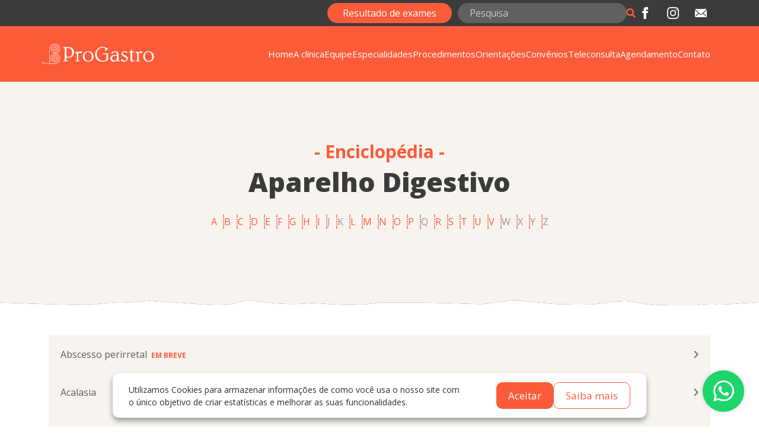

--- FILE ---
content_type: text/html; charset=UTF-8
request_url: http://progastrojoinville.com.br/enciclopedia/
body_size: 18978
content:
<!doctype html><html lang="pt-BR"><head> <meta charset="UTF-8"> <meta name="viewport" content="width=device-width, initial-scale=1"> <link rel="profile" href="https://gmpg.org/xfn/11"> <meta name='robots' content='index, follow, max-image-preview:large, max-snippet:-1, max-video-preview:-1'/>  <title>Enciclopédia - Progastro</title> <link rel="canonical" href="https://progastrojoinville.com.br/enciclopedia/"/> <meta property="og:locale" content="pt_BR"/> <meta property="og:type" content="article"/> <meta property="og:title" content="Enciclopédia - Progastro"/> <meta property="og:url" content="https://progastrojoinville.com.br/enciclopedia/"/> <meta property="og:site_name" content="Progastro"/> <meta property="article:publisher" content="https://www.facebook.com/progastrojoinville"/> <meta name="twitter:card" content="summary_large_image"/> <script type="application/ld+json" class="yoast-schema-graph">{"@context":"https://schema.org","@graph":[{"@type":"WebPage","@id":"https://progastrojoinville.com.br/enciclopedia/","url":"https://progastrojoinville.com.br/enciclopedia/","name":"Enciclopédia - Progastro","isPartOf":{"@id":"https://progastrojoinville.com.br/#website"},"datePublished":"2022-10-18T04:08:04+00:00","breadcrumb":{"@id":"https://progastrojoinville.com.br/enciclopedia/#breadcrumb"},"inLanguage":"pt-BR","potentialAction":[{"@type":"ReadAction","target":["https://progastrojoinville.com.br/enciclopedia/"]}]},{"@type":"BreadcrumbList","@id":"https://progastrojoinville.com.br/enciclopedia/#breadcrumb","itemListElement":[{"@type":"ListItem","position":1,"name":"Início","item":"https://progastrojoinville.com.br/"},{"@type":"ListItem","position":2,"name":"Enciclopédia"}]},{"@type":"WebSite","@id":"https://progastrojoinville.com.br/#website","url":"https://progastrojoinville.com.br/","name":"Progastro","description":"Clínica do Aparelho Digestivo","publisher":{"@id":"https://progastrojoinville.com.br/#organization"},"potentialAction":[{"@type":"SearchAction","target":{"@type":"EntryPoint","urlTemplate":"https://progastrojoinville.com.br/?s={search_term_string}"},"query-input":{"@type":"PropertyValueSpecification","valueRequired":true,"valueName":"search_term_string"}}],"inLanguage":"pt-BR"},{"@type":"Organization","@id":"https://progastrojoinville.com.br/#organization","name":"Progastro","url":"https://progastrojoinville.com.br/","logo":{"@type":"ImageObject","inLanguage":"pt-BR","@id":"https://progastrojoinville.com.br/#/schema/logo/image/","url":"https://progastrojoinville.com.br/wp-content/uploads/2022/10/progastro.png","contentUrl":"https://progastrojoinville.com.br/wp-content/uploads/2022/10/progastro.png","width":281,"height":51,"caption":"Progastro"},"image":{"@id":"https://progastrojoinville.com.br/#/schema/logo/image/"},"sameAs":["https://www.facebook.com/progastrojoinville","https://www.instagram.com/progastro_joinville/"]}]}</script> <link rel='dns-prefetch' href='//cdn.jsdelivr.net'/><link rel='dns-prefetch' href='//cdnjs.cloudflare.com'/><link rel="alternate" title="oEmbed (JSON)" type="application/json+oembed" href="https://progastrojoinville.com.br/wp-json/oembed/1.0/embed?url=https%3A%2F%2Fprogastrojoinville.com.br%2Fenciclopedia%2F"/><link rel="alternate" title="oEmbed (XML)" type="text/xml+oembed" href="https://progastrojoinville.com.br/wp-json/oembed/1.0/embed?url=https%3A%2F%2Fprogastrojoinville.com.br%2Fenciclopedia%2F&#038;format=xml"/><style id='wp-img-auto-sizes-contain-inline-css'>img:is([sizes=auto i],[sizes^="auto," i]){contain-intrinsic-size:3000px 1500px}/*# sourceURL=wp-img-auto-sizes-contain-inline-css */</style><style id='wp-block-library-inline-css'>:root{--wp-block-synced-color:#7a00df;--wp-block-synced-color--rgb:122,0,223;--wp-bound-block-color:var(--wp-block-synced-color);--wp-editor-canvas-background:#ddd;--wp-admin-theme-color:#007cba;--wp-admin-theme-color--rgb:0,124,186;--wp-admin-theme-color-darker-10:#006ba1;--wp-admin-theme-color-darker-10--rgb:0,107,160.5;--wp-admin-theme-color-darker-20:#005a87;--wp-admin-theme-color-darker-20--rgb:0,90,135;--wp-admin-border-width-focus:2px}@media (min-resolution:192dpi){:root{--wp-admin-border-width-focus:1.5px}}.wp-element-button{cursor:pointer}:root .has-very-light-gray-background-color{background-color:#eee}:root .has-very-dark-gray-background-color{background-color:#313131}:root .has-very-light-gray-color{color:#eee}:root .has-very-dark-gray-color{color:#313131}:root .has-vivid-green-cyan-to-vivid-cyan-blue-gradient-background{background:linear-gradient(135deg,#00d084,#0693e3)}:root .has-purple-crush-gradient-background{background:linear-gradient(135deg,#34e2e4,#4721fb 50%,#ab1dfe)}:root .has-hazy-dawn-gradient-background{background:linear-gradient(135deg,#faaca8,#dad0ec)}:root .has-subdued-olive-gradient-background{background:linear-gradient(135deg,#fafae1,#67a671)}:root .has-atomic-cream-gradient-background{background:linear-gradient(135deg,#fdd79a,#004a59)}:root .has-nightshade-gradient-background{background:linear-gradient(135deg,#330968,#31cdcf)}:root .has-midnight-gradient-background{background:linear-gradient(135deg,#020381,#2874fc)}:root{--wp--preset--font-size--normal:16px;--wp--preset--font-size--huge:42px}.has-regular-font-size{font-size:1em}.has-larger-font-size{font-size:2.625em}.has-normal-font-size{font-size:var(--wp--preset--font-size--normal)}.has-huge-font-size{font-size:var(--wp--preset--font-size--huge)}.has-text-align-center{text-align:center}.has-text-align-left{text-align:left}.has-text-align-right{text-align:right}.has-fit-text{white-space:nowrap!important}#end-resizable-editor-section{display:none}.aligncenter{clear:both}.items-justified-left{justify-content:flex-start}.items-justified-center{justify-content:center}.items-justified-right{justify-content:flex-end}.items-justified-space-between{justify-content:space-between}.screen-reader-text{border:0;clip-path:inset(50%);height:1px;margin:-1px;overflow:hidden;padding:0;position:absolute;width:1px;word-wrap:normal!important}.screen-reader-text:focus{background-color:#ddd;clip-path:none;color:#444;display:block;font-size:1em;height:auto;left:5px;line-height:normal;padding:15px 23px 14px;text-decoration:none;top:5px;width:auto;z-index:100000}html :where(.has-border-color){border-style:solid}html :where([style*=border-top-color]){border-top-style:solid}html :where([style*=border-right-color]){border-right-style:solid}html :where([style*=border-bottom-color]){border-bottom-style:solid}html :where([style*=border-left-color]){border-left-style:solid}html :where([style*=border-width]){border-style:solid}html :where([style*=border-top-width]){border-top-style:solid}html :where([style*=border-right-width]){border-right-style:solid}html :where([style*=border-bottom-width]){border-bottom-style:solid}html :where([style*=border-left-width]){border-left-style:solid}html :where(img[class*=wp-image-]){height:auto;max-width:100%}:where(figure){margin:0 0 1em}html :where(.is-position-sticky){--wp-admin--admin-bar--position-offset:var(--wp-admin--admin-bar--height,0px)}@media screen and (max-width:600px){html :where(.is-position-sticky){--wp-admin--admin-bar--position-offset:0px}}/*# sourceURL=wp-block-library-inline-css */</style><style id='global-styles-inline-css'>
:root{--wp--preset--aspect-ratio--square: 1;--wp--preset--aspect-ratio--4-3: 4/3;--wp--preset--aspect-ratio--3-4: 3/4;--wp--preset--aspect-ratio--3-2: 3/2;--wp--preset--aspect-ratio--2-3: 2/3;--wp--preset--aspect-ratio--16-9: 16/9;--wp--preset--aspect-ratio--9-16: 9/16;--wp--preset--color--black: #000000;--wp--preset--color--cyan-bluish-gray: #abb8c3;--wp--preset--color--white: #ffffff;--wp--preset--color--pale-pink: #f78da7;--wp--preset--color--vivid-red: #cf2e2e;--wp--preset--color--luminous-vivid-orange: #ff6900;--wp--preset--color--luminous-vivid-amber: #fcb900;--wp--preset--color--light-green-cyan: #7bdcb5;--wp--preset--color--vivid-green-cyan: #00d084;--wp--preset--color--pale-cyan-blue: #8ed1fc;--wp--preset--color--vivid-cyan-blue: #0693e3;--wp--preset--color--vivid-purple: #9b51e0;--wp--preset--gradient--vivid-cyan-blue-to-vivid-purple: linear-gradient(135deg,rgb(6,147,227) 0%,rgb(155,81,224) 100%);--wp--preset--gradient--light-green-cyan-to-vivid-green-cyan: linear-gradient(135deg,rgb(122,220,180) 0%,rgb(0,208,130) 100%);--wp--preset--gradient--luminous-vivid-amber-to-luminous-vivid-orange: linear-gradient(135deg,rgb(252,185,0) 0%,rgb(255,105,0) 100%);--wp--preset--gradient--luminous-vivid-orange-to-vivid-red: linear-gradient(135deg,rgb(255,105,0) 0%,rgb(207,46,46) 100%);--wp--preset--gradient--very-light-gray-to-cyan-bluish-gray: linear-gradient(135deg,rgb(238,238,238) 0%,rgb(169,184,195) 100%);--wp--preset--gradient--cool-to-warm-spectrum: linear-gradient(135deg,rgb(74,234,220) 0%,rgb(151,120,209) 20%,rgb(207,42,186) 40%,rgb(238,44,130) 60%,rgb(251,105,98) 80%,rgb(254,248,76) 100%);--wp--preset--gradient--blush-light-purple: linear-gradient(135deg,rgb(255,206,236) 0%,rgb(152,150,240) 100%);--wp--preset--gradient--blush-bordeaux: linear-gradient(135deg,rgb(254,205,165) 0%,rgb(254,45,45) 50%,rgb(107,0,62) 100%);--wp--preset--gradient--luminous-dusk: linear-gradient(135deg,rgb(255,203,112) 0%,rgb(199,81,192) 50%,rgb(65,88,208) 100%);--wp--preset--gradient--pale-ocean: linear-gradient(135deg,rgb(255,245,203) 0%,rgb(182,227,212) 50%,rgb(51,167,181) 100%);--wp--preset--gradient--electric-grass: linear-gradient(135deg,rgb(202,248,128) 0%,rgb(113,206,126) 100%);--wp--preset--gradient--midnight: linear-gradient(135deg,rgb(2,3,129) 0%,rgb(40,116,252) 100%);--wp--preset--font-size--small: 13px;--wp--preset--font-size--medium: 20px;--wp--preset--font-size--large: 36px;--wp--preset--font-size--x-large: 42px;--wp--preset--spacing--20: 0.44rem;--wp--preset--spacing--30: 0.67rem;--wp--preset--spacing--40: 1rem;--wp--preset--spacing--50: 1.5rem;--wp--preset--spacing--60: 2.25rem;--wp--preset--spacing--70: 3.38rem;--wp--preset--spacing--80: 5.06rem;--wp--preset--shadow--natural: 6px 6px 9px rgba(0, 0, 0, 0.2);--wp--preset--shadow--deep: 12px 12px 50px rgba(0, 0, 0, 0.4);--wp--preset--shadow--sharp: 6px 6px 0px rgba(0, 0, 0, 0.2);--wp--preset--shadow--outlined: 6px 6px 0px -3px rgb(255, 255, 255), 6px 6px rgb(0, 0, 0);--wp--preset--shadow--crisp: 6px 6px 0px rgb(0, 0, 0);}:where(.is-layout-flex){gap: 0.5em;}:where(.is-layout-grid){gap: 0.5em;}body .is-layout-flex{display: flex;}.is-layout-flex{flex-wrap: wrap;align-items: center;}.is-layout-flex > :is(*, div){margin: 0;}body .is-layout-grid{display: grid;}.is-layout-grid > :is(*, div){margin: 0;}:where(.wp-block-columns.is-layout-flex){gap: 2em;}:where(.wp-block-columns.is-layout-grid){gap: 2em;}:where(.wp-block-post-template.is-layout-flex){gap: 1.25em;}:where(.wp-block-post-template.is-layout-grid){gap: 1.25em;}.has-black-color{color: var(--wp--preset--color--black) !important;}.has-cyan-bluish-gray-color{color: var(--wp--preset--color--cyan-bluish-gray) !important;}.has-white-color{color: var(--wp--preset--color--white) !important;}.has-pale-pink-color{color: var(--wp--preset--color--pale-pink) !important;}.has-vivid-red-color{color: var(--wp--preset--color--vivid-red) !important;}.has-luminous-vivid-orange-color{color: var(--wp--preset--color--luminous-vivid-orange) !important;}.has-luminous-vivid-amber-color{color: var(--wp--preset--color--luminous-vivid-amber) !important;}.has-light-green-cyan-color{color: var(--wp--preset--color--light-green-cyan) !important;}.has-vivid-green-cyan-color{color: var(--wp--preset--color--vivid-green-cyan) !important;}.has-pale-cyan-blue-color{color: var(--wp--preset--color--pale-cyan-blue) !important;}.has-vivid-cyan-blue-color{color: var(--wp--preset--color--vivid-cyan-blue) !important;}.has-vivid-purple-color{color: var(--wp--preset--color--vivid-purple) !important;}.has-black-background-color{background-color: var(--wp--preset--color--black) !important;}.has-cyan-bluish-gray-background-color{background-color: var(--wp--preset--color--cyan-bluish-gray) !important;}.has-white-background-color{background-color: var(--wp--preset--color--white) !important;}.has-pale-pink-background-color{background-color: var(--wp--preset--color--pale-pink) !important;}.has-vivid-red-background-color{background-color: var(--wp--preset--color--vivid-red) !important;}.has-luminous-vivid-orange-background-color{background-color: var(--wp--preset--color--luminous-vivid-orange) !important;}.has-luminous-vivid-amber-background-color{background-color: var(--wp--preset--color--luminous-vivid-amber) !important;}.has-light-green-cyan-background-color{background-color: var(--wp--preset--color--light-green-cyan) !important;}.has-vivid-green-cyan-background-color{background-color: var(--wp--preset--color--vivid-green-cyan) !important;}.has-pale-cyan-blue-background-color{background-color: var(--wp--preset--color--pale-cyan-blue) !important;}.has-vivid-cyan-blue-background-color{background-color: var(--wp--preset--color--vivid-cyan-blue) !important;}.has-vivid-purple-background-color{background-color: var(--wp--preset--color--vivid-purple) !important;}.has-black-border-color{border-color: var(--wp--preset--color--black) !important;}.has-cyan-bluish-gray-border-color{border-color: var(--wp--preset--color--cyan-bluish-gray) !important;}.has-white-border-color{border-color: var(--wp--preset--color--white) !important;}.has-pale-pink-border-color{border-color: var(--wp--preset--color--pale-pink) !important;}.has-vivid-red-border-color{border-color: var(--wp--preset--color--vivid-red) !important;}.has-luminous-vivid-orange-border-color{border-color: var(--wp--preset--color--luminous-vivid-orange) !important;}.has-luminous-vivid-amber-border-color{border-color: var(--wp--preset--color--luminous-vivid-amber) !important;}.has-light-green-cyan-border-color{border-color: var(--wp--preset--color--light-green-cyan) !important;}.has-vivid-green-cyan-border-color{border-color: var(--wp--preset--color--vivid-green-cyan) !important;}.has-pale-cyan-blue-border-color{border-color: var(--wp--preset--color--pale-cyan-blue) !important;}.has-vivid-cyan-blue-border-color{border-color: var(--wp--preset--color--vivid-cyan-blue) !important;}.has-vivid-purple-border-color{border-color: var(--wp--preset--color--vivid-purple) !important;}.has-vivid-cyan-blue-to-vivid-purple-gradient-background{background: var(--wp--preset--gradient--vivid-cyan-blue-to-vivid-purple) !important;}.has-light-green-cyan-to-vivid-green-cyan-gradient-background{background: var(--wp--preset--gradient--light-green-cyan-to-vivid-green-cyan) !important;}.has-luminous-vivid-amber-to-luminous-vivid-orange-gradient-background{background: var(--wp--preset--gradient--luminous-vivid-amber-to-luminous-vivid-orange) !important;}.has-luminous-vivid-orange-to-vivid-red-gradient-background{background: var(--wp--preset--gradient--luminous-vivid-orange-to-vivid-red) !important;}.has-very-light-gray-to-cyan-bluish-gray-gradient-background{background: var(--wp--preset--gradient--very-light-gray-to-cyan-bluish-gray) !important;}.has-cool-to-warm-spectrum-gradient-background{background: var(--wp--preset--gradient--cool-to-warm-spectrum) !important;}.has-blush-light-purple-gradient-background{background: var(--wp--preset--gradient--blush-light-purple) !important;}.has-blush-bordeaux-gradient-background{background: var(--wp--preset--gradient--blush-bordeaux) !important;}.has-luminous-dusk-gradient-background{background: var(--wp--preset--gradient--luminous-dusk) !important;}.has-pale-ocean-gradient-background{background: var(--wp--preset--gradient--pale-ocean) !important;}.has-electric-grass-gradient-background{background: var(--wp--preset--gradient--electric-grass) !important;}.has-midnight-gradient-background{background: var(--wp--preset--gradient--midnight) !important;}.has-small-font-size{font-size: var(--wp--preset--font-size--small) !important;}.has-medium-font-size{font-size: var(--wp--preset--font-size--medium) !important;}.has-large-font-size{font-size: var(--wp--preset--font-size--large) !important;}.has-x-large-font-size{font-size: var(--wp--preset--font-size--x-large) !important;}
/*# sourceURL=global-styles-inline-css */
</style>
<style id='classic-theme-styles-inline-css'>/*! This file is auto-generated */.wp-block-button__link{color:#fff;background-color:#32373c;border-radius:9999px;box-shadow:none;text-decoration:none;padding:calc(.667em + 2px) calc(1.333em + 2px);font-size:1.125em}.wp-block-file__button{background:#32373c;color:#fff;text-decoration:none}/*# sourceURL=/wp-includes/css/classic-themes.min.css */</style><link rel='stylesheet' id='contact-form-7-css' href='http://progastrojoinville.com.br/wp-content/plugins/contact-form-7/includes/css/styles.css?ver=6.1' media='all'/><link rel='stylesheet' id='progastro-style-css' href='http://progastrojoinville.com.br/wp-content/themes/progastro/style.css?ver=1.0.0' media='all'/><link rel='stylesheet' id='stylesheet-css' href='https://progastrojoinville.com.br/wp-content/uploads/compiled-scss-and-js/stylesheet-style-scss-2723407904-1728074420.css?ver=6.9' media='all'/><link rel='stylesheet' id='awesome-css' href='https://cdnjs.cloudflare.com/ajax/libs/font-awesome/5.15.4/css/all.min.css?ver=1.0.0' media='all'/><link rel='stylesheet' id='animate-css' href='https://cdnjs.cloudflare.com/ajax/libs/animate.css/4.0.0/animate.compat.css?ver=1.0.0' media='all'/><link rel='stylesheet' id='bootstrap-css' href='https://cdnjs.cloudflare.com/ajax/libs/bootstrap/5.1.3/css/bootstrap.min.css?ver=1.0.0' media='all'/><link rel='stylesheet' id='slick-css' href='https://cdnjs.cloudflare.com/ajax/libs/slick-carousel/1.8.1/slick.min.css?ver=1.0.0' media='all'/><link rel='stylesheet' id='slick-theme-css' href='https://cdnjs.cloudflare.com/ajax/libs/slick-carousel/1.8.1/slick-theme.min.css?ver=1.0.0' media='all'/><script src="http://progastrojoinville.com.br/wp-includes/js/jquery/jquery.min.js?ver=3.7.1" id="jquery-core-js"></script><script src="http://progastrojoinville.com.br/wp-includes/js/jquery/jquery-migrate.min.js?ver=3.4.1" id="jquery-migrate-js"></script><link rel="https://api.w.org/" href="https://progastrojoinville.com.br/wp-json/"/><link rel="alternate" title="JSON" type="application/json" href="https://progastrojoinville.com.br/wp-json/wp/v2/pages/385"/><link rel='shortlink' href='https://progastrojoinville.com.br/?p=385'/> <script> document.documentElement.className = document.documentElement.className.replace('no-js', 'js'); </script> <style> .no-js img.lazyload { display: none; } figure.wp-block-image img.lazyloading { min-width: 150px; } .lazyload, .lazyloading { --smush-placeholder-width: 100px; --smush-placeholder-aspect-ratio: 1/1; width: var(--smush-placeholder-width) !important; aspect-ratio: var(--smush-placeholder-aspect-ratio) !important; } .lazyload, .lazyloading { opacity: 0; } .lazyloaded { opacity: 1; transition: opacity 400ms; transition-delay: 0ms; } </style> <style type="text/css"> .site-title, .site-description { position: absolute; clip: rect(1px, 1px, 1px, 1px); } </style> <link rel="icon" href="https://progastrojoinville.com.br/wp-content/uploads/2022/10/progastro-fav-150x150.png" sizes="32x32"/><link rel="icon" href="https://progastrojoinville.com.br/wp-content/uploads/2022/10/progastro-fav.png" sizes="192x192"/><link rel="apple-touch-icon" href="https://progastrojoinville.com.br/wp-content/uploads/2022/10/progastro-fav.png"/><meta name="msapplication-TileImage" content="https://progastrojoinville.com.br/wp-content/uploads/2022/10/progastro-fav.png"/> <script async src="https://www.googletagmanager.com/gtag/js?id=G-023MP5W2LB"></script><script> window.dataLayer = window.dataLayer || []; function gtag(){dataLayer.push(arguments);} gtag('js', new Date()); gtag('config', 'G-023MP5W2LB');</script></head><body class="wp-singular page-template-default page page-id-385 wp-custom-logo wp-theme-progastro"><div id="page" class="site"> <style>.Spinner{height:28px;left:50%;margin-left:-14px;position:absolute;top:45%;width:28px;-webkit-animation:container-rotate 1.6s linear infinite;animation:container-rotate 1.6s linear infinite}.Spinner-line{position:absolute;width:100%;height:100%;opacity:0}.Spinner-line--1{border-color:var(--color-1);-webkit-animation:fill-unfill-rotate 4.8s cubic-bezier(.4,0,.2,1) infinite both,line-1-fade-in-out 4.8s cubic-bezier(.4,0,.2,1) infinite both;animation:fill-unfill-rotate 4.8s cubic-bezier(.4,0,.2,1) infinite both,line-1-fade-in-out 4.8s cubic-bezier(.4,0,.2,1) infinite both}.Spinner-line--2{border-color:var(--color-2);-webkit-animation:fill-unfill-rotate 4.8s cubic-bezier(.4,0,.2,1) infinite both,line-2-fade-in-out 4.8s cubic-bezier(.4,0,.2,1) infinite both;animation:fill-unfill-rotate 4.8s cubic-bezier(.4,0,.2,1) infinite both,line-2-fade-in-out 4.8s cubic-bezier(.4,0,.2,1) infinite both}.Spinner-line--3{border-color:var(--color-1);-webkit-animation:fill-unfill-rotate 4.8s cubic-bezier(.4,0,.2,1) infinite both,line-3-fade-in-out 4.8s cubic-bezier(.4,0,.2,1) infinite both;animation:fill-unfill-rotate 4.8s cubic-bezier(.4,0,.2,1) infinite both,line-3-fade-in-out 4.8s cubic-bezier(.4,0,.2,1) infinite both}.Spinner-line--4{border-color:var(--color-2);-webkit-animation:fill-unfill-rotate 4.8s cubic-bezier(.4,0,.2,1) infinite both,line-4-fade-in-out 4.8s cubic-bezier(.4,0,.2,1) infinite both;animation:fill-unfill-rotate 4.8s cubic-bezier(.4,0,.2,1) infinite both,line-4-fade-in-out 4.8s cubic-bezier(.4,0,.2,1) infinite both}.Spinner-line-cog{display:inline-block;position:relative;width:50%;height:100%;overflow:hidden;border-color:inherit}.Spinner-line-cog-inner{position:absolute;top:0;bottom:0;right:0;left:0;width:200%;box-sizing:border-box;height:100%;border-width:3px;border-style:solid;border-color:inherit;border-bottom-color:transparent;border-radius:50%;-webkit-animation:none;animation:none}.Spinner-line-cog-inner--left{border-right-color:transparent;transform:rotate(129deg);-webkit-animation:left-spin 1.2s cubic-bezier(.4,0,.2,1) infinite both;animation:left-spin 1.2s cubic-bezier(.4,0,.2,1) infinite both}.Spinner-line-cog-inner--right{left:-100%;border-left-color:transparent;transform:rotate(-129deg);-webkit-animation:right-spin 1.2s cubic-bezier(.4,0,.2,1) infinite both;animation:right-spin 1.2s cubic-bezier(.4,0,.2,1) infinite both}.Spinner-line-cog-inner--center{width:1000%;left:-450%}.Spinner-line-ticker{position:absolute;box-sizing:border-box;top:0;left:45%;width:10%;height:100%;overflow:hidden;border-color:inherit}@-webkit-keyframes container-rotate{to{transform:rotate(360deg)}}@keyframes container-rotate{to{transform:rotate(360deg)}}@-webkit-keyframes fill-unfill-rotate{12.5%{transform:rotate(135deg)}25%{transform:rotate(270deg)}37.5%{transform:rotate(405deg)}50%{transform:rotate(540deg)}62.5%{transform:rotate(675deg)}75%{transform:rotate(810deg)}87.5%{transform:rotate(945deg)}to{transform:rotate(1080deg)}}@keyframes fill-unfill-rotate{12.5%{transform:rotate(135deg)}25%{transform:rotate(270deg)}37.5%{transform:rotate(405deg)}50%{transform:rotate(540deg)}62.5%{transform:rotate(675deg)}75%{transform:rotate(810deg)}87.5%{transform:rotate(945deg)}to{transform:rotate(1080deg)}}@-webkit-keyframes left-spin{0%{transform:rotate(130deg)}50%{transform:rotate(-5deg)}to{transform:rotate(130deg)}}@keyframes left-spin{0%{transform:rotate(130deg)}50%{transform:rotate(-5deg)}to{transform:rotate(130deg)}}@-webkit-keyframes right-spin{0%{transform:rotate(-130deg)}50%{transform:rotate(5deg)}to{transform:rotate(-130deg)}}@keyframes right-spin{0%{transform:rotate(-130deg)}50%{transform:rotate(5deg)}to{transform:rotate(-130deg)}}@-webkit-keyframes line-1-fade-in-out{0%{opacity:1}25%{opacity:1}26%{opacity:0}89%{opacity:0}90%{opacity:1}to{opacity:1}}@keyframes line-1-fade-in-out{0%{opacity:1}25%{opacity:1}26%{opacity:0}89%{opacity:0}90%{opacity:1}to{opacity:1}}@-webkit-keyframes line-2-fade-in-out{0%{opacity:0}15%{opacity:0}25%{opacity:1}50%{opacity:1}51%{opacity:0}}@keyframes line-2-fade-in-out{0%{opacity:0}15%{opacity:0}25%{opacity:1}50%{opacity:1}51%{opacity:0}}@-webkit-keyframes line-3-fade-in-out{0%{opacity:0}40%{opacity:0}50%{opacity:1}75%{opacity:1}76%{opacity:0}}@keyframes line-3-fade-in-out{0%{opacity:0}40%{opacity:0}50%{opacity:1}75%{opacity:1}76%{opacity:0}}@-webkit-keyframes line-4-fade-in-out{0%{opacity:0}65%{opacity:0}75%{opacity:1}90%{opacity:1}to{opacity:0}}@keyframes line-4-fade-in-out{0%{opacity:0}65%{opacity:0}75%{opacity:1}90%{opacity:1}to{opacity:0}}</style> <div id="preloader" style="position:fixed;top:0;left:0;right:0;bottom:0;background:#fff;-webkit-background-size:cover;-moz-background-size:cover;-o-background-size:cover;background-size:cover;height:100vh;z-index:99999"><div id="status" style="width: 50px;height: 30px;"><div class="Spinner" atyle="height:28px;left:50%;margin-left:-14px;position:absolute;top:45%;width:28px;-webkit-animation:container-rotate 1.6s linear infinite;animation:container-rotate 1.6s linear infinite"><div class="Spinner-line Spinner-line--1"><div class="Spinner-line-cog"><div class="Spinner-line-cog-inner Spinner-line-cog-inner--left"></div></div><div class="Spinner-line-ticker"><div class="Spinner-line-cog-inner Spinner-line-cog-inner--center"></div></div><div class="Spinner-line-cog"><div class="Spinner-line-cog-inner Spinner-line-cog-inner--right"></div></div></div><div class="Spinner-line Spinner-line--2"><div class="Spinner-line-cog"><div class="Spinner-line-cog-inner Spinner-line-cog-inner--left"></div></div><div class="Spinner-line-ticker"><div class="Spinner-line-cog-inner Spinner-line-cog-inner--center"></div></div><div class="Spinner-line-cog"><div class="Spinner-line-cog-inner Spinner-line-cog-inner--right"></div></div></div><div class="Spinner-line Spinner-line--3"><div class="Spinner-line-cog"><div class="Spinner-line-cog-inner Spinner-line-cog-inner--left"></div></div><div class="Spinner-line-ticker"><div class="Spinner-line-cog-inner Spinner-line-cog-inner--center"></div></div><div class="Spinner-line-cog"><div class="Spinner-line-cog-inner Spinner-line-cog-inner--right"></div></div></div><div class="Spinner-line Spinner-line--4"><div class="Spinner-line-cog"><div class="Spinner-line-cog-inner Spinner-line-cog-inner--left"></div></div><div class="Spinner-line-ticker"><div class="Spinner-line-cog-inner Spinner-line-cog-inner--center"></div></div><div class="Spinner-line-cog"><div class="Spinner-line-cog-inner Spinner-line-cog-inner--right"></div></div></div></div></div></div> <div id="top-bar"> <div class="container"> <div class="row"> <div class="col-lg-6 col-12"></div> <div class="col-lg-6 col-12"> <style> .busca { display: flex; align-items: center; } .busca a { width: 350px; text-align: center; padding: 5px 10px; border-radius: 30px; background-color: #fc5b3a; color: #fff; margin-right: 10px; } .busca a:visited { color: #fff; } .input-group { flex-grow: 1; } .input-group .form-control { border: 0; } /* Ocultar o botão "Resultado de exames" no mobile */ @media (max-width: 768px) { .busca a { display: none; } }</style><div class="busca"> <a href="https://progastro.otimusclinic.com/progastro/servlet/app.hashcod" target="_blank">Resultado de exames</a> <form role="search" method="get" id="search-form" action="https://progastrojoinville.com.br/" class="input-group"> <div class="input-group"> <input type="search" class="form-control" placeholder="Pesquisa" aria-label="search nico" name="s" id="search-input" > <div class="input-group-append"> <span class="input-group-append p-0"> <i class="fas fa-search text-muted"></i> </span> </div> </div> </form></div> <div class="social"> <a href="https://www.facebook.com/progastrojoinville" target="_blank" class="facebook"> <svg xmlns="http://www.w3.org/2000/svg" width="24" height="24" viewBox="0 0 24 24"><path d="M9 8h-3v4h3v12h5v-12h3.642l.358-4h-4v-1.667c0-.955.192-1.333 1.115-1.333h2.885v-5h-3.808c-3.596 0-5.192 1.583-5.192 4.615v3.385z"/></svg> </a> <a href="https://www.instagram.com/progastro_joinville/" target="_blank" class="instagram"> <svg xmlns="http://www.w3.org/2000/svg" width="14.575" height="14.572" viewBox="0 0 14.575 14.572"><path id="Icon_awesome-instagram" data-name="Icon awesome-instagram" d="M7.284,5.788A3.736,3.736,0,1,0,11.02,9.524,3.73,3.73,0,0,0,7.284,5.788Zm0,6.165A2.429,2.429,0,1,1,9.713,9.524a2.433,2.433,0,0,1-2.429,2.429Zm4.76-6.318a.871.871,0,1,1-.871-.871A.869.869,0,0,1,12.044,5.635Zm2.474.884a4.313,4.313,0,0,0-1.177-3.053,4.341,4.341,0,0,0-3.053-1.177c-1.2-.068-4.809-.068-6.012,0A4.335,4.335,0,0,0,1.223,3.463,4.327,4.327,0,0,0,.046,6.516c-.068,1.2-.068,4.809,0,6.012a4.313,4.313,0,0,0,1.177,3.053,4.346,4.346,0,0,0,3.053,1.177c1.2.068,4.809.068,6.012,0a4.313,4.313,0,0,0,3.053-1.177,4.341,4.341,0,0,0,1.177-3.053c.068-1.2.068-4.806,0-6.009Zm-1.554,7.3A2.459,2.459,0,0,1,11.579,15.2a16.06,16.06,0,0,1-4.3.293,16.185,16.185,0,0,1-4.3-.293A2.459,2.459,0,0,1,1.6,13.819a16.06,16.06,0,0,1-.293-4.3,16.185,16.185,0,0,1,.293-4.3A2.459,2.459,0,0,1,2.989,3.843a16.06,16.06,0,0,1,4.3-.293,16.185,16.185,0,0,1,4.3.293,2.459,2.459,0,0,1,1.385,1.385,16.06,16.06,0,0,1,.293,4.3A16.05,16.05,0,0,1,12.965,13.819Z" transform="translate(0.005 -2.238)"/></svg> </a> <a href="/cdn-cgi/l/email-protection#7a1915140e1b0e153a0a08151d1b090e0815101513140c1316161f54191517541808" target="_blank" class="email"> <svg id="Icon_ionic-ios-mail" data-name="Icon ionic-ios-mail" xmlns="http://www.w3.org/2000/svg" width="16.616" height="11.503" viewBox="0 0 16.616 11.503"><path id="Caminho_43" data-name="Caminho 43" d="M19.855,10.338l-4.3,4.378a.077.077,0,0,0,0,.112l3.008,3.2a.518.518,0,0,1,0,.735.521.521,0,0,1-.735,0l-3-3.191a.082.082,0,0,0-.116,0l-.731.743a3.216,3.216,0,0,1-2.293.967,3.28,3.28,0,0,1-2.341-.995l-.7-.715a.082.082,0,0,0-.116,0l-3,3.191a.521.521,0,0,1-.735,0,.518.518,0,0,1,0-.735l3.008-3.2a.085.085,0,0,0,0-.112l-4.3-4.378a.079.079,0,0,0-.136.056v8.759a1.282,1.282,0,0,0,1.278,1.278H18.713a1.282,1.282,0,0,0,1.278-1.278V10.394A.08.08,0,0,0,19.855,10.338Z" transform="translate(-3.375 -8.928)"/><path id="Caminho_44" data-name="Caminho 44" d="M12.05,15.188a2.171,2.171,0,0,0,1.562-.655l6.267-6.379a1.255,1.255,0,0,0-.791-.28H5.017a1.247,1.247,0,0,0-.791.28l6.267,6.379A2.172,2.172,0,0,0,12.05,15.188Z" transform="translate(-3.742 -7.875)"/></svg> </a> </div> </div> </div> </div> </div> <header id="masthead" class="site-header"> <div class="container"> <div class="row"> <div class="col-lg-2 col-6 d-flex align-items-center justify-content-start p-0"> <a href="https://progastrojoinville.com.br/" class="custom-logo-link" rel="home"><img width="281" height="51" data-src="https://progastrojoinville.com.br/wp-content/uploads/2022/10/pogastro-white.png" class="custom-logo lazyload" alt="Progastro" decoding="async" src="[data-uri]" style="--smush-placeholder-width: 281px; --smush-placeholder-aspect-ratio: 281/51;" /></a> </div> <div class="col-lg-10 col-6 d-flex align-items-center justify-content-end"> <nav id="site-navigation" class="main-navigation"> <div class="menu-principal-container"><ul id="primary-menu" class="menu"><li id="menu-item-24" class="menu-item menu-item-type-custom menu-item-object-custom menu-item-24"><a href="/">Home</a></li><li id="menu-item-26" class="menu-item menu-item-type-custom menu-item-object-custom menu-item-26"><a href="/a-clinica">A clínica</a></li><li id="menu-item-27" class="menu-item menu-item-type-custom menu-item-object-custom menu-item-27"><a href="/equipe">Equipe</a></li><li id="menu-item-28" class="menu-item menu-item-type-custom menu-item-object-custom menu-item-28"><a href="/especialidades">Especialidades</a></li><li id="menu-item-29" class="menu-item menu-item-type-custom menu-item-object-custom menu-item-29"><a href="/procedimentos">Procedimentos</a></li><li id="menu-item-30" class="menu-item menu-item-type-custom menu-item-object-custom menu-item-30"><a href="/orientacoes">Orientações</a></li><li id="menu-item-31" class="menu-item menu-item-type-custom menu-item-object-custom menu-item-31"><a href="/convenios">Convênios</a></li><li id="menu-item-32" class="menu-item menu-item-type-custom menu-item-object-custom menu-item-32"><a href="/teleconsulta">Teleconsulta</a></li><li id="menu-item-33" class="menu-item menu-item-type-custom menu-item-object-custom menu-item-33"><a href="/agendamento">Agendamento</a></li><li id="menu-item-34" class="menu-item menu-item-type-custom menu-item-object-custom menu-item-34"><a href="/contato">Contato</a></li></ul></div> </nav> </div> </div> </div> </header><main id="primary" class="site-main enciclopedia"> <section id="introducao" class="enciclopedia"> <div class="container"> <div class="row"> <div class="col-lg-12 text-center"> <h2>- Enciclopédia -</h2> <h1>Aparelho Digestivo</h1> <div class="letras"> <a href="/enciclopedia/?letra=a" class="letra ">a</a> <a href="/enciclopedia/?letra=b" class="letra ">b</a> <a href="/enciclopedia/?letra=c" class="letra ">c</a> <a href="/enciclopedia/?letra=d" class="letra ">d</a> <a href="/enciclopedia/?letra=e" class="letra ">e</a> <a href="/enciclopedia/?letra=f" class="letra ">f</a> <a href="/enciclopedia/?letra=g" class="letra ">g</a> <a href="/enciclopedia/?letra=h" class="letra ">h</a> <a href="/enciclopedia/?letra=i" class="letra ">i</a> <a href="/enciclopedia/?letra=j" class="letra empty">j</a> <a href="/enciclopedia/?letra=k" class="letra empty">k</a> <a href="/enciclopedia/?letra=l" class="letra ">l</a> <a href="/enciclopedia/?letra=m" class="letra ">m</a> <a href="/enciclopedia/?letra=n" class="letra ">n</a> <a href="/enciclopedia/?letra=o" class="letra ">o</a> <a href="/enciclopedia/?letra=p" class="letra ">p</a> <a href="/enciclopedia/?letra=q" class="letra empty">q</a> <a href="/enciclopedia/?letra=r" class="letra ">r</a> <a href="/enciclopedia/?letra=s" class="letra ">s</a> <a href="/enciclopedia/?letra=t" class="letra ">t</a> <a href="/enciclopedia/?letra=u" class="letra ">u</a> <a href="/enciclopedia/?letra=v" class="letra ">v</a> <a href="/enciclopedia/?letra=w" class="letra empty">w</a> <a href="/enciclopedia/?letra=x" class="letra empty">x</a> <a href="/enciclopedia/?letra=y" class="letra empty">y</a> <a href="/enciclopedia/?letra=z" class="letra empty">z</a> </div> </div> </div> </div> <img data-src="http://progastrojoinville.com.br/wp-content/themes/progastro/assets/images/divider-bottom.png?v=2" class="divider-bottom lazyload" src="[data-uri]"> </section> <section id="conteudo"> <div class="container"> <div class="row"> <div class="col-lg-12"> <div class="links"> <a alt="Abscesso perirretal" tilte="Abscesso perirretal">Abscesso perirretal <span>EM BREVE</span></a> <a href="https://progastrojoinville.com.br/enciclopedia/acalasia/" alt="Acalasia" tilte="Acalasia">Acalasia</a> <a href="https://progastrojoinville.com.br/enciclopedia/aderencias-intestinais/" alt="Aderências Intestinais" tilte="Aderências Intestinais">Aderências Intestinais</a> <a href="https://progastrojoinville.com.br/enciclopedia/apendicectomia/" alt="Apendicectomia" tilte="Apendicectomia">Apendicectomia</a> <a href="https://progastrojoinville.com.br/enciclopedia/apendicite/" alt="Apendicite" tilte="Apendicite">Apendicite</a> <a href="https://progastrojoinville.com.br/enciclopedia/ascite/" alt="Ascite" tilte="Ascite">Ascite</a> <a href="https://progastrojoinville.com.br/enciclopedia/balao-intragastrico/" alt="Balão intragástrico" tilte="Balão intragástrico">Balão intragástrico</a> <a href="https://progastrojoinville.com.br/enciclopedia/barrett/" alt="Barrett" tilte="Barrett">Barrett</a> <a href="https://progastrojoinville.com.br/enciclopedia/calculo-na-vesicula-biliar/" alt="Cálculo na Vesícula Biliar" tilte="Cálculo na Vesícula Biliar">Cálculo na Vesícula Biliar</a> <a href="https://progastrojoinville.com.br/enciclopedia/calculo-na-via-biliar/" alt="Cálculo na via Biliar" tilte="Cálculo na via Biliar">Cálculo na via Biliar</a> <a alt="Câncer de cólon e reto" tilte="Câncer de cólon e reto">Câncer de cólon e reto <span>EM BREVE</span></a> <a href="https://progastrojoinville.com.br/enciclopedia/cancer-de-esofago/" alt="Câncer de esôfago" tilte="Câncer de esôfago">Câncer de esôfago</a> <a href="https://progastrojoinville.com.br/enciclopedia/cancer-de-intestino/" alt="Câncer de intestino" tilte="Câncer de intestino">Câncer de intestino</a> <a href="https://progastrojoinville.com.br/enciclopedia/cancer-de-pancreas/" alt="Câncer de pâncreas" tilte="Câncer de pâncreas">Câncer de pâncreas</a> <a href="https://progastrojoinville.com.br/enciclopedia/cancer-gastrico/" alt="Câncer gástrico" tilte="Câncer gástrico">Câncer gástrico</a> <a href="https://progastrojoinville.com.br/enciclopedia/capsula-endoscopica/" alt="Cápsula endoscópica" tilte="Cápsula endoscópica">Cápsula endoscópica</a> <a alt="Cicatrização de feridas" tilte="Cicatrização de feridas">Cicatrização de feridas <span>EM BREVE</span></a> <a href="https://progastrojoinville.com.br/enciclopedia/cirrose/" alt="Cirrose" tilte="Cirrose">Cirrose</a> <a href="https://progastrojoinville.com.br/enciclopedia/cirrose-biliar-primaria/" alt="Cirrose biliar primaria" tilte="Cirrose biliar primaria">Cirrose biliar primaria</a> <a href="https://progastrojoinville.com.br/enciclopedia/cirurgia-bariatrica/" alt="Cirurgia bariátrica" tilte="Cirurgia bariátrica">Cirurgia bariátrica</a> <a href="https://progastrojoinville.com.br/enciclopedia/colangiopancreatografia-endoscopica-retrograda/" alt="Colangiopancreatografia Endoscópica Retrógrada" tilte="Colangiopancreatografia Endoscópica Retrógrada">Colangiopancreatografia Endoscópica Retrógrada</a> <a href="https://progastrojoinville.com.br/enciclopedia/colecistectomia-laparoscopica/" alt="Colecistectomia Laparoscópica" tilte="Colecistectomia Laparoscópica">Colecistectomia Laparoscópica</a> <a alt="Colecistectomia por campo aberto" tilte="Colecistectomia por campo aberto">Colecistectomia por campo aberto <span>EM BREVE</span></a> <a alt="Colecistectomia por videolaparoscopia" tilte="Colecistectomia por videolaparoscopia">Colecistectomia por videolaparoscopia <span>EM BREVE</span></a> <a alt="Colecistite" tilte="Colecistite">Colecistite <span>EM BREVE</span></a> <a href="https://progastrojoinville.com.br/enciclopedia/colectomia/" alt="Colectomia" tilte="Colectomia">Colectomia</a> <a href="https://progastrojoinville.com.br/enciclopedia/colonoscopia/" alt="Colonoscopia" tilte="Colonoscopia">Colonoscopia</a> <a href="https://progastrojoinville.com.br/enciclopedia/colostomia-e-ileostomia/" alt="Colostomia e ileostomia" tilte="Colostomia e ileostomia">Colostomia e ileostomia</a> <a href="https://progastrojoinville.com.br/enciclopedia/constipacao/" alt="Constipação" tilte="Constipação">Constipação</a> <a alt="Cuidados com a colostomia e ileostomia" tilte="Cuidados com a colostomia e ileostomia">Cuidados com a colostomia e ileostomia <span>EM BREVE</span></a> <a href="https://progastrojoinville.com.br/enciclopedia/cuidados-com-a-gastrostomia/" alt="Cuidados com a gastrostomia" tilte="Cuidados com a gastrostomia">Cuidados com a gastrostomia</a> <a alt="Cuidados pós cirurgia para refluxo" tilte="Cuidados pós cirurgia para refluxo">Cuidados pós cirurgia para refluxo <span>EM BREVE</span></a> <a href="https://progastrojoinville.com.br/enciclopedia/dificuldade-para-engolir-disfagia/" alt="Dificuldade para engolir (Disfagia)" tilte="Dificuldade para engolir (Disfagia)">Dificuldade para engolir (Disfagia)</a> <a href="https://progastrojoinville.com.br/enciclopedia/dilatacao-de-esofago/" alt="Dilatação de esôfago" tilte="Dilatação de esôfago">Dilatação de esôfago</a> <a href="https://progastrojoinville.com.br/enciclopedia/dilatacao-do-colon/" alt="Dilatação do cólon" tilte="Dilatação do cólon">Dilatação do cólon</a> <a href="https://progastrojoinville.com.br/enciclopedia/dilatacao-do-piloro/" alt="Dilatação do piloro" tilte="Dilatação do piloro">Dilatação do piloro</a> <a href="https://progastrojoinville.com.br/enciclopedia/dispepsia/" alt="Dispepsia" tilte="Dispepsia">Dispepsia</a> <a href="https://progastrojoinville.com.br/enciclopedia/diverticulite/" alt="Diverticulite" tilte="Diverticulite">Diverticulite</a> <a href="https://progastrojoinville.com.br/enciclopedia/diverticulose/" alt="Diverticulose" tilte="Diverticulose">Diverticulose</a> <a href="https://progastrojoinville.com.br/enciclopedia/doenca-celiaca/" alt="Doença Celíaca" tilte="Doença Celíaca">Doença Celíaca</a> <a href="https://progastrojoinville.com.br/enciclopedia/doenca-de-crohn/" alt="Doença de Crohn" tilte="Doença de Crohn">Doença de Crohn</a> <a alt="Drenagem biliar externa" tilte="Drenagem biliar externa">Drenagem biliar externa <span>EM BREVE</span></a> <a href="https://progastrojoinville.com.br/enciclopedia/endoscopia/" alt="Endoscopia Digestiva Alta" tilte="Endoscopia Digestiva Alta">Endoscopia Digestiva Alta</a> <a href="https://progastrojoinville.com.br/enciclopedia/endoscopia-2/" alt="Endoscopia" tilte="Endoscopia">Endoscopia</a> <a href="https://progastrojoinville.com.br/enciclopedia/esofagite-de-refluxo/" alt="Esofagite de refluxo" tilte="Esofagite de refluxo">Esofagite de refluxo</a> <a href="https://progastrojoinville.com.br/enciclopedia/esteatose-hepatica/" alt="Esteatose hepatica" tilte="Esteatose hepatica">Esteatose hepatica</a> <a alt="Fissura anal" tilte="Fissura anal">Fissura anal <span>EM BREVE</span></a> <a alt="Fístula anal" tilte="Fístula anal">Fístula anal <span>EM BREVE</span></a> <a href="https://progastrojoinville.com.br/enciclopedia/flatulencia/" alt="Flatulência" tilte="Flatulência">Flatulência</a> <a alt="Gastrectomia" tilte="Gastrectomia">Gastrectomia <span>EM BREVE</span></a> <a href="https://progastrojoinville.com.br/enciclopedia/gastrite/" alt="Gastrite" tilte="Gastrite">Gastrite</a> <a href="https://progastrojoinville.com.br/enciclopedia/gastroenterite/" alt="Gastroenterite" tilte="Gastroenterite">Gastroenterite</a> <a href="https://progastrojoinville.com.br/enciclopedia/gastrostomia/" alt="Gastrostomia" tilte="Gastrostomia">Gastrostomia</a> <a href="https://progastrojoinville.com.br/enciclopedia/h-pylori/" alt="H. Pylori" tilte="H. Pylori">H. Pylori</a> <a href="https://progastrojoinville.com.br/enciclopedia/habito-intestinal/" alt="Hábito Intestinal" tilte="Hábito Intestinal">Hábito Intestinal</a> <a href="https://progastrojoinville.com.br/enciclopedia/hemocromatose/" alt="Hemocromatose" tilte="Hemocromatose">Hemocromatose</a> <a href="https://progastrojoinville.com.br/enciclopedia/hemorragia-digestiva-alta/" alt="Hemorragia digestiva alta" tilte="Hemorragia digestiva alta">Hemorragia digestiva alta</a> <a href="https://progastrojoinville.com.br/enciclopedia/hemorroidas/" alt="Hemorróidas" tilte="Hemorróidas">Hemorróidas</a> <a alt="Hemorroidectomia" tilte="Hemorroidectomia">Hemorroidectomia <span>EM BREVE</span></a> <a href="https://progastrojoinville.com.br/enciclopedia/hepatite-a/" alt="Hepatite A" tilte="Hepatite A">Hepatite A</a> <a href="https://progastrojoinville.com.br/enciclopedia/hepatite-alcoolica/" alt="Hepatite Alcoolica" tilte="Hepatite Alcoolica">Hepatite Alcoolica</a> <a href="https://progastrojoinville.com.br/enciclopedia/hepatite-autoimune/" alt="Hepatite Autoimune" tilte="Hepatite Autoimune">Hepatite Autoimune</a> <a href="https://progastrojoinville.com.br/enciclopedia/hepatite-b/" alt="Hepatite B" tilte="Hepatite B">Hepatite B</a> <a href="https://progastrojoinville.com.br/enciclopedia/hepatite-c/" alt="Hepatite C" tilte="Hepatite C">Hepatite C</a> <a href="https://progastrojoinville.com.br/enciclopedia/hernia-de-hiato/" alt="Hérnia de hiato" tilte="Hérnia de hiato">Hérnia de hiato</a> <a alt="Hérnia inguinal" tilte="Hérnia inguinal">Hérnia inguinal <span>EM BREVE</span></a> <a href="https://progastrojoinville.com.br/enciclopedia/hipertensao-portal/" alt="Hipertensão Portal" tilte="Hipertensão Portal">Hipertensão Portal</a> <a href="https://progastrojoinville.com.br/enciclopedia/ictericia-e-colangite/" alt="Icterícia e Colangite" tilte="Icterícia e Colangite">Icterícia e Colangite</a> <a href="https://progastrojoinville.com.br/enciclopedia/impedancio-phmetria/" alt="Impedâncio Phmetria" tilte="Impedâncio Phmetria">Impedâncio Phmetria</a> <a alt="Incontinência fecal" tilte="Incontinência fecal">Incontinência fecal <span>EM BREVE</span></a> <a href="https://progastrojoinville.com.br/enciclopedia/intolerancia-a-lactose/" alt="Intolerância a Lactose" tilte="Intolerância a Lactose">Intolerância a Lactose</a> <a alt="Ligadura de hemorroidas" tilte="Ligadura de hemorroidas">Ligadura de hemorroidas <span>EM BREVE</span></a> <a href="https://progastrojoinville.com.br/enciclopedia/ligadura-elastica-de-varizes-de-esofago/" alt="Ligadura elástica de varizes de esôfago" tilte="Ligadura elástica de varizes de esôfago">Ligadura elástica de varizes de esôfago</a> <a href="https://progastrojoinville.com.br/enciclopedia/manometria-anorretal/" alt="Manometria Anorretal" tilte="Manometria Anorretal">Manometria Anorretal</a> <a href="https://progastrojoinville.com.br/enciclopedia/manometria-esofagica/" alt="Manometria Esofágica" tilte="Manometria Esofágica">Manometria Esofágica</a> <a href="https://progastrojoinville.com.br/enciclopedia/nauseas-e-vomitos/" alt="Náuseas e Vômitos" tilte="Náuseas e Vômitos">Náuseas e Vômitos</a> <a alt="Obstrução do intestino delgado" tilte="Obstrução do intestino delgado">Obstrução do intestino delgado <span>EM BREVE</span></a> <a alt="Obstrução do intestino grosso" tilte="Obstrução do intestino grosso">Obstrução do intestino grosso <span>EM BREVE</span></a> <a href="https://progastrojoinville.com.br/enciclopedia/pancreatite-aguda/" alt="Pancreatite aguda" tilte="Pancreatite aguda">Pancreatite aguda</a> <a href="https://progastrojoinville.com.br/enciclopedia/pancreatite-cronica/" alt="Pancreatite crônica" tilte="Pancreatite crônica">Pancreatite crônica</a> <a href="https://progastrojoinville.com.br/enciclopedia/papilotomia-endoscopica/" alt="Papilotomia endoscópica" tilte="Papilotomia endoscópica">Papilotomia endoscópica</a> <a href="https://progastrojoinville.com.br/enciclopedia/phmetria/" alt="pHmetria" tilte="pHmetria">pHmetria</a> <a href="https://progastrojoinville.com.br/enciclopedia/polipectomia/" alt="Polipectomia" tilte="Polipectomia">Polipectomia</a> <a href="https://progastrojoinville.com.br/enciclopedia/polipos-de-colon-e-reto/" alt="Pólipos de cólon e reto" tilte="Pólipos de cólon e reto">Pólipos de cólon e reto</a> <a href="https://progastrojoinville.com.br/enciclopedia/proteses-autoexpansiveis/" alt="Próteses autoexpansíveis" tilte="Próteses autoexpansíveis">Próteses autoexpansíveis</a> <a href="https://progastrojoinville.com.br/enciclopedia/rastreamento-de-cancer-de-colon/" alt="Prevenção do câncer de cólon" tilte="Prevenção do câncer de cólon">Prevenção do câncer de cólon</a> <a alt="Rastreamento de câncer de cólon" tilte="Rastreamento de câncer de cólon">Rastreamento de câncer de cólon <span>EM BREVE</span></a> <a href="https://progastrojoinville.com.br/enciclopedia/refluxo-gastroesofagico/" alt="Refluxo Gastroesofágico" tilte="Refluxo Gastroesofágico">Refluxo Gastroesofágico</a> <a href="https://progastrojoinville.com.br/enciclopedia/retirada-de-calculos-da-via-biliar/" alt="Retirada de cálculos da via biliar" tilte="Retirada de cálculos da via biliar">Retirada de cálculos da via biliar</a> <a alt="Retocele" tilte="Retocele">Retocele <span>EM BREVE</span></a> <a href="https://progastrojoinville.com.br/enciclopedia/retocolite-ulcerativa/" alt="Retocolite ulcerativa" tilte="Retocolite ulcerativa">Retocolite ulcerativa</a> <a href="https://progastrojoinville.com.br/enciclopedia/retossigmoidoscopia/" alt="Retossigmoidoscopia" tilte="Retossigmoidoscopia">Retossigmoidoscopia</a> <a alt="Sangramento retal" tilte="Sangramento retal">Sangramento retal <span>EM BREVE</span></a> <a href="https://progastrojoinville.com.br/enciclopedia/sindrome-do-intestino-irritavel/" alt="Síndrome do intestino irritável" tilte="Síndrome do intestino irritável">Síndrome do intestino irritável</a> <a href="https://progastrojoinville.com.br/enciclopedia/teste-respiratorio-para-h-pylori/" alt="Teste respiratório para H. Pylori" tilte="Teste respiratório para H. Pylori">Teste respiratório para H. Pylori</a> <a href="https://progastrojoinville.com.br/enciclopedia/teste-respiratorio-para-intolerancia-a-frutose/" alt="Teste respiratório para Intolerância a Frutose" tilte="Teste respiratório para Intolerância a Frutose">Teste respiratório para Intolerância a Frutose</a> <a href="https://progastrojoinville.com.br/enciclopedia/teste-respiratorio-para-intolerancia-a-lactose/" alt="Teste respiratório para Intolerância a Lactose" tilte="Teste respiratório para Intolerância a Lactose">Teste respiratório para Intolerância a Lactose</a> <a href="https://progastrojoinville.com.br/enciclopedia/teste-respiratorio-para-supercrescimento-bacteriano/" alt="Teste respiratório para Supercrescimento bacteriano" tilte="Teste respiratório para Supercrescimento bacteriano">Teste respiratório para Supercrescimento bacteriano</a> <a href="https://progastrojoinville.com.br/enciclopedia/tratamento-endoscopico-de-varizes-do-estomago/" alt="Tratamento endoscópico de varizes do estômago" tilte="Tratamento endoscópico de varizes do estômago">Tratamento endoscópico de varizes do estômago</a> <a href="https://progastrojoinville.com.br/enciclopedia/ulcera-duodenal/" alt="Ulcera duodenal" tilte="Ulcera duodenal">Ulcera duodenal</a> <a href="https://progastrojoinville.com.br/enciclopedia/ulcera-gastrica/" alt="Ulcera gástrica" tilte="Ulcera gástrica">Ulcera gástrica</a> <a alt="Úlcera perfurada" tilte="Úlcera perfurada">Úlcera perfurada <span>EM BREVE</span></a> <a href="https://progastrojoinville.com.br/enciclopedia/varizes-de-esofago/" alt="Varizes de esôfago" tilte="Varizes de esôfago">Varizes de esôfago</a> </div> </div> </div> </div> </section> </main> <section id="pesquisa-satisfacao"> <div class="container"> <div class="row"> <div class="col-lg-5 text-right"> <h2>Pesquisa<br>de satisfação</h2> <a href="/pesquisa-de-satisfacao" class="link" alt="Pesquisa de satisfação" title="Pesquisa de satisfação"> <span>Clique aqui para deixar<br>seu feedback</span> <svg xmlns="http://www.w3.org/2000/svg" width="8.554" height="11.575" viewBox="0 0 8.554 11.575"> <path id="Caminho_46" data-name="Caminho 46" d="M339.635,1133.99l6.15,3.978-6.15,4.81" transform="translate(-338.231 -1132.607)" fill="none" stroke="#fc5b3a" stroke-linecap="round" stroke-linejoin="round" stroke-width="2"/> </svg> </a> </div> <div class="col-lg-7 text-center"> <img data-src="http://progastrojoinville.com.br/wp-content/themes/progastro/assets/images/pesquisa-satisfacao.png" alt="Pesquisa de Satisfação" src="[data-uri]" class="lazyload"> </div> </div> </div> </section> <section id="enciclopedia-footer" style="background-image:inherit;" data-bg-image="url(http://progastrojoinville.com.br/wp-content/themes/progastro/assets/images/divider-orange.png)" class="lazyload"> <div class="container"> <div class="row"> <div class="col-lg-12 text-center"> <h2>- Enciclopédia -</h2> <h3>Aparelho Digestivo</h3> <div class="letras"> <a href="/enciclopedia/?letra=a" class="letra ">a</a> <a href="/enciclopedia/?letra=b" class="letra ">b</a> <a href="/enciclopedia/?letra=c" class="letra ">c</a> <a href="/enciclopedia/?letra=d" class="letra ">d</a> <a href="/enciclopedia/?letra=e" class="letra ">e</a> <a href="/enciclopedia/?letra=f" class="letra ">f</a> <a href="/enciclopedia/?letra=g" class="letra ">g</a> <a href="/enciclopedia/?letra=h" class="letra ">h</a> <a href="/enciclopedia/?letra=i" class="letra ">i</a> <a href="/enciclopedia/?letra=j" class="letra empty">j</a> <a href="/enciclopedia/?letra=k" class="letra empty">k</a> <a href="/enciclopedia/?letra=l" class="letra ">l</a> <a href="/enciclopedia/?letra=m" class="letra ">m</a> <a href="/enciclopedia/?letra=n" class="letra ">n</a> <a href="/enciclopedia/?letra=o" class="letra ">o</a> <a href="/enciclopedia/?letra=p" class="letra ">p</a> <a href="/enciclopedia/?letra=q" class="letra empty">q</a> <a href="/enciclopedia/?letra=r" class="letra ">r</a> <a href="/enciclopedia/?letra=s" class="letra ">s</a> <a href="/enciclopedia/?letra=t" class="letra ">t</a> <a href="/enciclopedia/?letra=u" class="letra ">u</a> <a href="/enciclopedia/?letra=v" class="letra ">v</a> <a href="/enciclopedia/?letra=w" class="letra empty">w</a> <a href="/enciclopedia/?letra=x" class="letra empty">x</a> <a href="/enciclopedia/?letra=y" class="letra empty">y</a> <a href="/enciclopedia/?letra=z" class="letra empty">z</a> </div> </div> </div> </div> </section> <footer id="colophon" class="site-footer"> <div class="container"> <div class="row"> <div class="col-lg-4 menu"> <nav id="site-navigation" class="footer-navigation"> <div class="menu-principal-container"><ul id="primary-menu" class="menu"><li class="menu-item menu-item-type-custom menu-item-object-custom menu-item-24"><a href="/">Home</a></li><li class="menu-item menu-item-type-custom menu-item-object-custom menu-item-26"><a href="/a-clinica">A clínica</a></li><li class="menu-item menu-item-type-custom menu-item-object-custom menu-item-27"><a href="/equipe">Equipe</a></li><li class="menu-item menu-item-type-custom menu-item-object-custom menu-item-28"><a href="/especialidades">Especialidades</a></li><li class="menu-item menu-item-type-custom menu-item-object-custom menu-item-29"><a href="/procedimentos">Procedimentos</a></li><li class="menu-item menu-item-type-custom menu-item-object-custom menu-item-30"><a href="/orientacoes">Orientações</a></li><li class="menu-item menu-item-type-custom menu-item-object-custom menu-item-31"><a href="/convenios">Convênios</a></li><li class="menu-item menu-item-type-custom menu-item-object-custom menu-item-32"><a href="/teleconsulta">Teleconsulta</a></li><li class="menu-item menu-item-type-custom menu-item-object-custom menu-item-33"><a href="/agendamento">Agendamento</a></li><li class="menu-item menu-item-type-custom menu-item-object-custom menu-item-34"><a href="/contato">Contato</a></li></ul></div> </nav> </div> <div class="col-lg-4 text-center copyright"> <svg id="Grupo_440" data-name="Grupo 440" xmlns="http://www.w3.org/2000/svg" width="59.191" height="64.948" viewBox="0 0 59.191 64.948"> <g id="Grupo_438" data-name="Grupo 438" transform="translate(24.175)"> <path id="Caminho_176" data-name="Caminho 176" d="M77.631-131.359a2.138,2.138,0,0,0,.076,1.649,2.181,2.181,0,0,0,1.226,1.12,2.2,2.2,0,0,0,1.663-.067,2.147,2.147,0,0,0,1.117-1.215,4.719,4.719,0,0,0-.165-3.627,4.783,4.783,0,0,0-2.693-2.46,4.762,4.762,0,0,0-3.648.152,4.7,4.7,0,0,0-2.457,2.668,7.29,7.29,0,0,0,.255,5.6,7.364,7.364,0,0,0,4.161,3.8,7.373,7.373,0,0,0,5.634-.23,7.278,7.278,0,0,0,3.8-4.125,9.857,9.857,0,0,0-.345-7.581,9.961,9.961,0,0,0-5.628-5.137A9.972,9.972,0,0,0,73-140.5a9.858,9.858,0,0,0-5.137,5.582,12.4,12.4,0,0,0,.434,9.556,12.562,12.562,0,0,0,7.1,6.48,12.57,12.57,0,0,0,9.6-.4,12.42,12.42,0,0,0,6.48-7.035,14.989,14.989,0,0,0-.526-11.533,15.173,15.173,0,0,0-8.563-7.82,15.526,15.526,0,0,0-11.8.5,14.063,14.063,0,0,0-7.608,8.452l-.041.09c-1.937,3.225-2.682,10.488-2.691,18.769a177.617,177.617,0,0,0,2.7,30.55l-.841.166A178.691,178.691,0,0,1,59.4-117.855c.008-8.38.781-15.772,2.791-19.164a14.914,14.914,0,0,1,8.048-8.921,16.363,16.363,0,0,1,12.444-.529,16.009,16.009,0,0,1,9.045,8.262,15.82,15.82,0,0,1,.556,12.186,13.271,13.271,0,0,1-6.925,7.521,13.42,13.42,0,0,1-10.252.421A13.407,13.407,0,0,1,67.528-125a13.259,13.259,0,0,1-.464-10.212,10.7,10.7,0,0,1,5.582-6.065,10.827,10.827,0,0,1,8.267-.34,10.823,10.823,0,0,1,6.111,5.581A10.694,10.694,0,0,1,87.4-127.8a8.135,8.135,0,0,1-4.243,4.608,8.223,8.223,0,0,1-6.281.26,8.236,8.236,0,0,1-4.644-4.243,8.126,8.126,0,0,1-.285-6.257,5.577,5.577,0,0,1,2.9-3.154,5.63,5.63,0,0,1,4.3-.176,5.625,5.625,0,0,1,3.176,2.9,5.56,5.56,0,0,1,.2,4.28,3.01,3.01,0,0,1-1.562,1.7,3.033,3.033,0,0,1-2.312.094,3.037,3.037,0,0,1-1.709-1.562,3,3,0,0,1-.106-2.3Z" transform="translate(-59.138 147.705)" fill="#fff" fill-rule="evenodd"/> <path id="Caminho_177" data-name="Caminho 177" d="M62-86.991a.26.26,0,0,1-.145-.044.261.261,0,0,1-.11-.167,177.535,177.535,0,0,1-2.717-30.765c.006-6.636.5-15.371,2.827-19.3a15.037,15.037,0,0,1,8.163-9.025,16.712,16.712,0,0,1,12.643-.537,16.211,16.211,0,0,1,9.192,8.4,16.033,16.033,0,0,1,.565,12.386,13.479,13.479,0,0,1-7.061,7.669,13.631,13.631,0,0,1-10.45.428A13.615,13.615,0,0,1,67.178-125a13.466,13.466,0,0,1-.473-10.412,10.913,10.913,0,0,1,5.717-6.212,11.046,11.046,0,0,1,8.465-.348,11.047,11.047,0,0,1,6.258,5.714,10.919,10.919,0,0,1,.383,8.434,8.37,8.37,0,0,1-4.378,4.756,8.452,8.452,0,0,1-6.48.269,8.464,8.464,0,0,1-4.79-4.377,8.353,8.353,0,0,1-.294-6.457,5.816,5.816,0,0,1,3.038-3.3,5.865,5.865,0,0,1,4.5-.185,5.86,5.86,0,0,1,3.322,3.036,5.8,5.8,0,0,1,.206,4.48,3.261,3.261,0,0,1-1.7,1.846,3.281,3.281,0,0,1-2.51.1,3.283,3.283,0,0,1-1.855-1.7,3.245,3.245,0,0,1-.115-2.5A.256.256,0,0,1,76.6-132a.258.258,0,0,1,.2-.009l.8.293a.261.261,0,0,1,.156.334,1.867,1.867,0,0,0,.067,1.448,1.92,1.92,0,0,0,1.08.987,1.927,1.927,0,0,0,1.465-.06,1.876,1.876,0,0,0,.98-1.067A4.436,4.436,0,0,0,81.2-133.5a4.51,4.51,0,0,0-2.547-2.327,4.5,4.5,0,0,0-3.449.144,4.427,4.427,0,0,0-2.322,2.521,7.007,7.007,0,0,0,.245,5.4,7.086,7.086,0,0,0,4.014,3.662,7.093,7.093,0,0,0,5.436-.222,6.991,6.991,0,0,0,3.662-3.978,9.56,9.56,0,0,0-.336-7.381,9.664,9.664,0,0,0-5.481-5,9.687,9.687,0,0,0-7.421.3,9.564,9.564,0,0,0-5,5.435,12.1,12.1,0,0,0,.424,9.356,12.259,12.259,0,0,0,6.95,6.346,12.271,12.271,0,0,0,9.406-.388,12.116,12.116,0,0,0,6.344-6.888,14.676,14.676,0,0,0-.517-11.333,14.858,14.858,0,0,0-8.416-7.686,15.338,15.338,0,0,0-11.6.494,13.728,13.728,0,0,0-7.469,8.295l-.052.119c-1.74,2.9-2.657,9.344-2.667,18.661a175.916,175.916,0,0,0,2.691,30.5.26.26,0,0,1-.2.306L62.047-87A.247.247,0,0,1,62-86.991ZM77-147.3a16.15,16.15,0,0,0-6.77,1.48,14.581,14.581,0,0,0-7.909,8.765c-1.817,3.08-2.77,9.661-2.778,19.085A177.767,177.767,0,0,0,62.2-87.557l.33-.065a177.291,177.291,0,0,1-2.652-30.344c.007-6.562.485-15.17,2.728-18.9l.027-.065a14.218,14.218,0,0,1,7.736-8.58,15.863,15.863,0,0,1,11.994-.51,15.374,15.374,0,0,1,8.709,7.954,15.192,15.192,0,0,1,.536,11.733A12.635,12.635,0,0,1,85-119.154a12.791,12.791,0,0,1-9.8.4,12.777,12.777,0,0,1-7.242-6.614,12.614,12.614,0,0,1-.443-9.756,10.081,10.081,0,0,1,5.272-5.729,10.2,10.2,0,0,1,7.818-.319,10.175,10.175,0,0,1,5.774,5.27,10.079,10.079,0,0,1,.355,7.781,7.512,7.512,0,0,1-3.933,4.272,7.61,7.61,0,0,1-5.833.239,7.6,7.6,0,0,1-4.307-3.931,7.518,7.518,0,0,1-.264-5.8,4.945,4.945,0,0,1,2.593-2.816,5.012,5.012,0,0,1,3.846-.16,5.028,5.028,0,0,1,2.84,2.594,4.956,4.956,0,0,1,.174,3.827,2.4,2.4,0,0,1-1.252,1.362,2.452,2.452,0,0,1-1.861.076,2.435,2.435,0,0,1-1.373-1.255,2.383,2.383,0,0,1-.162-1.6l-.315-.115a2.726,2.726,0,0,0,.174,1.853,2.766,2.766,0,0,0,1.563,1.428,2.76,2.76,0,0,0,2.113-.086,2.741,2.741,0,0,0,1.427-1.551,5.279,5.279,0,0,0-.187-4.08,5.344,5.344,0,0,0-3.03-2.768,5.353,5.353,0,0,0-4.1.168,5.3,5.3,0,0,0-2.766,3.007,7.837,7.837,0,0,0,.275,6.057,7.952,7.952,0,0,0,4.5,4.109,7.933,7.933,0,0,0,6.082-.253A7.849,7.849,0,0,0,87.039-128a10.4,10.4,0,0,0-.365-8.034,10.53,10.53,0,0,0-5.965-5.446,10.525,10.525,0,0,0-8.069.331,10.394,10.394,0,0,0-5.446,5.917,12.947,12.947,0,0,0,.455,10.012,13.1,13.1,0,0,0,7.431,6.785,13.113,13.113,0,0,0,10.054-.412,12.958,12.958,0,0,0,6.789-7.374,15.508,15.508,0,0,0-.546-11.986,15.7,15.7,0,0,0-8.9-8.128A16.006,16.006,0,0,0,77-147.3Z" transform="translate(-59.024 147.816)" fill="#fff"/> </g> <g id="Grupo_439" data-name="Grupo 439" transform="translate(0 31.066)"> <path id="Caminho_178" data-name="Caminho 178" d="M67.887-86.281a2.87,2.87,0,0,1-2.259-.1A3,3,0,0,1,64.109-88.1a3.087,3.087,0,0,1,.092-2.3,2.94,2.94,0,0,1,1.657-1.565,5.29,5.29,0,0,1,4.18.2,5.584,5.584,0,0,1,2.823,3.177,5.762,5.762,0,0,1-.171,4.288A5.49,5.49,0,0,1,69.618-81.4a7.725,7.725,0,0,1-6.1-.285,8.148,8.148,0,0,1-4.128-4.647,8.431,8.431,0,0,1,.252-6.274,8.013,8.013,0,0,1,4.489-4.247,10.171,10.171,0,0,1,8.026.377,10.714,10.714,0,0,1,5.43,6.111,11.092,11.092,0,0,1-.331,8.259,10.534,10.534,0,0,1-5.9,5.588,12.594,12.594,0,0,1-9.949-.464,13.3,13.3,0,0,1-6.735-7.582A13.757,13.757,0,0,1,55.077-94.8a13.043,13.043,0,0,1,7.321-6.927,15.031,15.031,0,0,1,11.869.553,15.874,15.874,0,0,1,8.039,9.048,16.793,16.793,0,0,1-.515,12.436A14.668,14.668,0,0,1,73.1-71.637c-3.173,1.925-9.9,2.471-17.617,2.257a203.635,203.635,0,0,1-30.9-3.564l.168-.841a202.853,202.853,0,0,0,30.761,3.55c7.614.209,14.2-.309,17.194-2.156l.092-.044a13.829,13.829,0,0,0,8.216-7.605,15.936,15.936,0,0,0,.485-11.8,15.01,15.01,0,0,0-7.6-8.563,14.184,14.184,0,0,0-11.2-.524,12.2,12.2,0,0,0-6.838,6.474,12.9,12.9,0,0,0-.383,9.613,12.437,12.437,0,0,0,6.3,7.1,11.749,11.749,0,0,0,9.279.437,9.683,9.683,0,0,0,5.422-5.138,10.235,10.235,0,0,0,.3-7.627A9.864,9.864,0,0,0,71.783-95.7a9.337,9.337,0,0,0-7.359-.344,7.16,7.16,0,0,0-4.006,3.8,7.577,7.577,0,0,0-.226,5.639,7.29,7.29,0,0,0,3.695,4.161,6.872,6.872,0,0,0,5.433.254,4.631,4.631,0,0,0,2.59-2.454,4.9,4.9,0,0,0,.147-3.656A4.719,4.719,0,0,0,69.667-91a4.436,4.436,0,0,0-3.51-.166,2.085,2.085,0,0,0-1.177,1.115,2.25,2.25,0,0,0-.065,1.668A2.151,2.151,0,0,0,66-87.155a2,2,0,0,0,1.589.073Z" transform="translate(-24.322 102.959)" fill="#fff" fill-rule="evenodd"/> <path id="Caminho_179" data-name="Caminho 179" d="M58.463-69.193q-1.485,0-3.1-.044a204.172,204.172,0,0,1-30.948-3.569.259.259,0,0,1-.2-.306l.167-.841a.261.261,0,0,1,.111-.166.264.264,0,0,1,.2-.038A202.624,202.624,0,0,0,55.4-70.612c8.539.233,14.43-.5,17.05-2.117l.118-.058a13.522,13.522,0,0,0,8.089-7.477,15.744,15.744,0,0,0,.477-11.61,14.7,14.7,0,0,0-7.47-8.416,13.878,13.878,0,0,0-11-.514,11.888,11.888,0,0,0-6.692,6.337,12.589,12.589,0,0,0-.374,9.418A12.138,12.138,0,0,0,61.77-78.1a11.454,11.454,0,0,0,9.075.428,9.39,9.39,0,0,0,5.276-5,9.938,9.938,0,0,0,.3-7.433,9.568,9.568,0,0,0-4.861-5.481,9.054,9.054,0,0,0-7.154-.335,6.874,6.874,0,0,0-3.86,3.66,7.3,7.3,0,0,0-.218,5.446A7.007,7.007,0,0,0,63.886-82.8a6.592,6.592,0,0,0,5.229.246,4.355,4.355,0,0,0,2.443-2.318,4.621,4.621,0,0,0,.138-3.461,4.441,4.441,0,0,0-2.257-2.543,4.159,4.159,0,0,0-3.3-.157,1.821,1.821,0,0,0-1.032.978,1.981,1.981,0,0,0-.057,1.475A1.887,1.887,0,0,0,66-87.506a1.742,1.742,0,0,0,1.384.063.266.266,0,0,1,.2.007.264.264,0,0,1,.136.146l.3.8a.261.261,0,0,1-.153.335,3.122,3.122,0,0,1-2.463-.113,3.249,3.249,0,0,1-1.651-1.86,3.331,3.331,0,0,1,.1-2.5,3.185,3.185,0,0,1,1.8-1.7,5.535,5.535,0,0,1,4.384.2A5.826,5.826,0,0,1,72.993-88.8a6,6,0,0,1-.179,4.481A5.727,5.727,0,0,1,69.6-81.27a7.957,7.957,0,0,1-6.308-.293,8.379,8.379,0,0,1-4.26-4.795,8.66,8.66,0,0,1,.26-6.467,8.247,8.247,0,0,1,4.635-4.385,10.4,10.4,0,0,1,8.231.387,10.938,10.938,0,0,1,5.563,6.258,11.315,11.315,0,0,1-.339,8.453,10.751,10.751,0,0,1-6.051,5.724,12.8,12.8,0,0,1-10.154-.474A13.515,13.515,0,0,1,54.3-84.589a13.97,13.97,0,0,1,.421-10.438,13.25,13.25,0,0,1,7.467-7.064,15.233,15.233,0,0,1,12.074.562,16.085,16.085,0,0,1,8.172,9.2,17.134,17.134,0,0,1-.524,12.63,14.845,14.845,0,0,1-8.843,8.2C70.556-69.975,65.638-69.193,58.463-69.193Zm-33.69-4.073a203.773,203.773,0,0,0,30.605,3.508c8.645.244,14.687-.527,17.475-2.218a14.392,14.392,0,0,0,8.585-7.94,16.608,16.608,0,0,0,.508-12.242,15.566,15.566,0,0,0-7.907-8.9,14.716,14.716,0,0,0-11.665-.544,12.728,12.728,0,0,0-7.174,6.79A13.447,13.447,0,0,0,54.8-84.763a13,13,0,0,0,6.6,7.433,12.286,12.286,0,0,0,9.745.455A10.233,10.233,0,0,0,76.9-82.326a10.8,10.8,0,0,0,.323-8.065,10.419,10.419,0,0,0-5.3-5.964,9.883,9.883,0,0,0-7.822-.368,7.731,7.731,0,0,0-4.343,4.111,8.139,8.139,0,0,0-.244,6.081,7.861,7.861,0,0,0,4,4.5,7.444,7.444,0,0,0,5.9.275,5.211,5.211,0,0,0,2.927-2.77,5.477,5.477,0,0,0,.162-4.094,5.3,5.3,0,0,0-2.691-3.029,5.015,5.015,0,0,0-3.975-.185,2.663,2.663,0,0,0-1.51,1.428,2.817,2.817,0,0,0-.085,2.109,2.733,2.733,0,0,0,1.387,1.564,2.608,2.608,0,0,0,1.807.174l-.117-.315a2.245,2.245,0,0,1-1.545-.16,2.4,2.4,0,0,1-1.217-1.373,2.5,2.5,0,0,1,.073-1.861,2.335,2.335,0,0,1,1.324-1.253,4.676,4.676,0,0,1,3.713.176,4.96,4.96,0,0,1,2.521,2.838,5.141,5.141,0,0,1-.154,3.85A4.876,4.876,0,0,1,69.3-82.07a7.111,7.111,0,0,1-5.638-.265,7.528,7.528,0,0,1-3.827-4.308,7.812,7.812,0,0,1,.234-5.833,7.388,7.388,0,0,1,4.152-3.934,9.567,9.567,0,0,1,7.564.353,10.087,10.087,0,0,1,5.126,5.776,10.456,10.456,0,0,1-.312,7.821,9.9,9.9,0,0,1-5.568,5.274,11.968,11.968,0,0,1-9.484-.446,12.654,12.654,0,0,1-6.43-7.243A13.107,13.107,0,0,1,55.5-94.68a12.4,12.4,0,0,1,6.984-6.612,14.39,14.39,0,0,1,11.406.533,15.22,15.22,0,0,1,7.735,8.71,16.277,16.277,0,0,1-.493,12A14.013,14.013,0,0,1,72.764-72.3l-.062.031c-2.72,1.683-8.552,2.419-17.312,2.182a203.5,203.5,0,0,1-30.55-3.5Z" transform="translate(-24.207 103.075)" fill="#fff"/> </g> </svg> <p>Segunda a quinta das 7:30h às 18:30h<br>Sexta das 7:30 às 18h<br>Sábado das 7:30h às 13h (somente exames)</p> <div class="social"> <a href="https://www.facebook.com/progastrojoinville" target="_blank" class="facebook"> <svg xmlns="http://www.w3.org/2000/svg" width="24" height="24" viewBox="0 0 24 24"><path d="M9 8h-3v4h3v12h5v-12h3.642l.358-4h-4v-1.667c0-.955.192-1.333 1.115-1.333h2.885v-5h-3.808c-3.596 0-5.192 1.583-5.192 4.615v3.385z"/></svg> </a> <a href="https://www.instagram.com/progastro_joinville/" target="_blank" class="instagram"> <svg xmlns="http://www.w3.org/2000/svg" width="14.575" height="14.572" viewBox="0 0 14.575 14.572"><path id="Icon_awesome-instagram" data-name="Icon awesome-instagram" d="M7.284,5.788A3.736,3.736,0,1,0,11.02,9.524,3.73,3.73,0,0,0,7.284,5.788Zm0,6.165A2.429,2.429,0,1,1,9.713,9.524a2.433,2.433,0,0,1-2.429,2.429Zm4.76-6.318a.871.871,0,1,1-.871-.871A.869.869,0,0,1,12.044,5.635Zm2.474.884a4.313,4.313,0,0,0-1.177-3.053,4.341,4.341,0,0,0-3.053-1.177c-1.2-.068-4.809-.068-6.012,0A4.335,4.335,0,0,0,1.223,3.463,4.327,4.327,0,0,0,.046,6.516c-.068,1.2-.068,4.809,0,6.012a4.313,4.313,0,0,0,1.177,3.053,4.346,4.346,0,0,0,3.053,1.177c1.2.068,4.809.068,6.012,0a4.313,4.313,0,0,0,3.053-1.177,4.341,4.341,0,0,0,1.177-3.053c.068-1.2.068-4.806,0-6.009Zm-1.554,7.3A2.459,2.459,0,0,1,11.579,15.2a16.06,16.06,0,0,1-4.3.293,16.185,16.185,0,0,1-4.3-.293A2.459,2.459,0,0,1,1.6,13.819a16.06,16.06,0,0,1-.293-4.3,16.185,16.185,0,0,1,.293-4.3A2.459,2.459,0,0,1,2.989,3.843a16.06,16.06,0,0,1,4.3-.293,16.185,16.185,0,0,1,4.3.293,2.459,2.459,0,0,1,1.385,1.385,16.06,16.06,0,0,1,.293,4.3A16.05,16.05,0,0,1,12.965,13.819Z" transform="translate(0.005 -2.238)"/></svg> </a> <a href="/cdn-cgi/l/email-protection#7d1e1213091c09123d0d0f121a1c0e090f12171214130b14111118531e1210531f0f" target="_blank" class="email"> <svg id="Icon_ionic-ios-mail" data-name="Icon ionic-ios-mail" xmlns="http://www.w3.org/2000/svg" width="16.616" height="11.503" viewBox="0 0 16.616 11.503"><path id="Caminho_43" data-name="Caminho 43" d="M19.855,10.338l-4.3,4.378a.077.077,0,0,0,0,.112l3.008,3.2a.518.518,0,0,1,0,.735.521.521,0,0,1-.735,0l-3-3.191a.082.082,0,0,0-.116,0l-.731.743a3.216,3.216,0,0,1-2.293.967,3.28,3.28,0,0,1-2.341-.995l-.7-.715a.082.082,0,0,0-.116,0l-3,3.191a.521.521,0,0,1-.735,0,.518.518,0,0,1,0-.735l3.008-3.2a.085.085,0,0,0,0-.112l-4.3-4.378a.079.079,0,0,0-.136.056v8.759a1.282,1.282,0,0,0,1.278,1.278H18.713a1.282,1.282,0,0,0,1.278-1.278V10.394A.08.08,0,0,0,19.855,10.338Z" transform="translate(-3.375 -8.928)"/><path id="Caminho_44" data-name="Caminho 44" d="M12.05,15.188a2.171,2.171,0,0,0,1.562-.655l6.267-6.379a1.255,1.255,0,0,0-.791-.28H5.017a1.247,1.247,0,0,0-.791.28l6.267,6.379A2.172,2.172,0,0,0,12.05,15.188Z" transform="translate(-3.742 -7.875)"/></svg> </a> </div> </div> <div class="col-lg-4 contatos"> <h3><a href="tel:4734224545">47 <b>3422.4545</b></a></h3> <p class="local">Rua Alexandre Döhler, 129<br>6º andar • Centro Médico União<br>89201-260 • Joinville/SC</p> <p class="responsavel">Responsável Técnico<br>Dr. Gustavo Rigon Narciso<br>CRM/SC 14.918</p> </div> </div> </div> </footer> <div id="cookies" class="accept-bar"> <div class="container"> <div class="row"> <div class="col-12"> <div> <p>Utilizamos Cookies para armazenar informações de como você usa o nosso site com o único objetivo de criar estatísticas e melhorar as suas funcionalidades.</p> </div> <div> <a class="btn accept">Aceitar</a> <a href="/politica-de-privacidade/" class="btn line">Saiba mais</a> </div> </div> </div> </div> </div></div><a href="https://api.whatsapp.com/send?phone=554734224545" class="wpp-float" target="_blank"><i class="fab fa-whatsapp"></i></a><script data-cfasync="false" src="/cdn-cgi/scripts/5c5dd728/cloudflare-static/email-decode.min.js"></script><script type="speculationrules">{"prefetch":[{"source":"document","where":{"and":[{"href_matches":"/*"},{"not":{"href_matches":["/wp-*.php","/wp-admin/*","/wp-content/uploads/*","/wp-content/*","/wp-content/plugins/*","/wp-content/themes/progastro/*","/*\\?(.+)"]}},{"not":{"selector_matches":"a[rel~=\"nofollow\"]"}},{"not":{"selector_matches":".no-prefetch, .no-prefetch a"}}]},"eagerness":"conservative"}]}</script><script src="http://progastrojoinville.com.br/wp-includes/js/dist/hooks.min.js?ver=dd5603f07f9220ed27f1" id="wp-hooks-js"></script><script src="http://progastrojoinville.com.br/wp-includes/js/dist/i18n.min.js?ver=c26c3dc7bed366793375" id="wp-i18n-js"></script><script id="wp-i18n-js-after">wp.i18n.setLocaleData( { 'text direction\u0004ltr': [ 'ltr' ] } );//# sourceURL=wp-i18n-js-after</script><script src="http://progastrojoinville.com.br/wp-content/plugins/contact-form-7/includes/swv/js/index.js?ver=6.1" id="swv-js"></script><script id="contact-form-7-js-translations">( function( domain, translations ) { var localeData = translations.locale_data[ domain ] || translations.locale_data.messages; localeData[""].domain = domain; wp.i18n.setLocaleData( localeData, domain );} )( "contact-form-7", {"translation-revision-date":"2025-05-19 13:41:20+0000","generator":"GlotPress\/4.0.1","domain":"messages","locale_data":{"messages":{"":{"domain":"messages","plural-forms":"nplurals=2; plural=n > 1;","lang":"pt_BR"},"Error:":["Erro:"]}},"comment":{"reference":"includes\/js\/index.js"}} );//# sourceURL=contact-form-7-js-translations</script><script id="contact-form-7-js-before">var wpcf7 = { "api": { "root": "https:\/\/progastrojoinville.com.br\/wp-json\/", "namespace": "contact-form-7\/v1" }, "cached": 1};//# sourceURL=contact-form-7-js-before</script><script src="http://progastrojoinville.com.br/wp-content/plugins/contact-form-7/includes/js/index.js?ver=6.1" id="contact-form-7-js"></script><script src="https://cdn.jsdelivr.net/npm/js-cookie@3.0.1/dist/js.cookie.min.js?ver=1.0.0" id="cookie-js"></script><script src="https://cdnjs.cloudflare.com/ajax/libs/bootstrap/5.1.3/js/bootstrap.bundle.min.js?ver=1.0.0" id="bootstrap5-bundle-js"></script><script src="https://cdnjs.cloudflare.com/ajax/libs/slick-carousel/1.8.1/slick.min.js?ver=1.0.0" id="slick-js"></script><script src="https://cdnjs.cloudflare.com/ajax/libs/jquery.lazy/1.7.11/jquery.lazy.min.js?ver=1.0.0&#039; defer=&#039;defer" id="lazy-js"></script><script src="https://cdn.jsdelivr.net/npm/sweetalert2@11&#039; defer=&#039;defer" id="sweetalert-js"></script><script src="https://cdnjs.cloudflare.com/ajax/libs/jquery.mask/1.14.16/jquery.mask.js" id="mask-js"></script><script src="https://progastrojoinville.com.br/wp-content/uploads/compiled-scss-and-js/scripts-scripts-js-1686161621.js?ver=6.9" id="scripts-js"></script><script src="https://www.google.com/recaptcha/api.js?render=6LcuxUcjAAAAAAX9x-eqZVStGuRuXvQ1MDFcDXAk&amp;ver=3.0" id="google-recaptcha-js"></script><script src="http://progastrojoinville.com.br/wp-includes/js/dist/vendor/wp-polyfill.min.js?ver=3.15.0" id="wp-polyfill-js"></script><script id="wpcf7-recaptcha-js-before">var wpcf7_recaptcha = { "sitekey": "6LcuxUcjAAAAAAX9x-eqZVStGuRuXvQ1MDFcDXAk", "actions": { "homepage": "homepage", "contactform": "contactform" }};//# sourceURL=wpcf7-recaptcha-js-before</script><script src="http://progastrojoinville.com.br/wp-content/plugins/contact-form-7/modules/recaptcha/index.js?ver=6.1" id="wpcf7-recaptcha-js"></script><script src="http://progastrojoinville.com.br/wp-content/plugins/wp-smushit/app/assets/js/smush-lazy-load.min.js?ver=3.20.0" id="smush-lazy-load-js"></script><script defer src="https://static.cloudflareinsights.com/beacon.min.js/vcd15cbe7772f49c399c6a5babf22c1241717689176015" integrity="sha512-ZpsOmlRQV6y907TI0dKBHq9Md29nnaEIPlkf84rnaERnq6zvWvPUqr2ft8M1aS28oN72PdrCzSjY4U6VaAw1EQ==" data-cf-beacon='{"version":"2024.11.0","token":"c758ba51016c40eb83cbfc773dd0084b","r":1,"server_timing":{"name":{"cfCacheStatus":true,"cfEdge":true,"cfExtPri":true,"cfL4":true,"cfOrigin":true,"cfSpeedBrain":true},"location_startswith":null}}' crossorigin="anonymous"></script>
</body></html>
<!--HTML compressed, size saved 13.83%. From 72925 bytes, now 62839 bytes--><!-- Cache Enabler by KeyCDN @ Mon, 26 Jan 2026 12:20:01 GMT (http-index-webp.html) -->

--- FILE ---
content_type: text/html; charset=utf-8
request_url: https://www.google.com/recaptcha/api2/anchor?ar=1&k=6LcuxUcjAAAAAAX9x-eqZVStGuRuXvQ1MDFcDXAk&co=aHR0cDovL3Byb2dhc3Ryb2pvaW52aWxsZS5jb20uYnI6ODA.&hl=en&v=N67nZn4AqZkNcbeMu4prBgzg&size=invisible&anchor-ms=20000&execute-ms=30000&cb=re3g1o1wceuo
body_size: 49702
content:
<!DOCTYPE HTML><html dir="ltr" lang="en"><head><meta http-equiv="Content-Type" content="text/html; charset=UTF-8">
<meta http-equiv="X-UA-Compatible" content="IE=edge">
<title>reCAPTCHA</title>
<style type="text/css">
/* cyrillic-ext */
@font-face {
  font-family: 'Roboto';
  font-style: normal;
  font-weight: 400;
  font-stretch: 100%;
  src: url(//fonts.gstatic.com/s/roboto/v48/KFO7CnqEu92Fr1ME7kSn66aGLdTylUAMa3GUBHMdazTgWw.woff2) format('woff2');
  unicode-range: U+0460-052F, U+1C80-1C8A, U+20B4, U+2DE0-2DFF, U+A640-A69F, U+FE2E-FE2F;
}
/* cyrillic */
@font-face {
  font-family: 'Roboto';
  font-style: normal;
  font-weight: 400;
  font-stretch: 100%;
  src: url(//fonts.gstatic.com/s/roboto/v48/KFO7CnqEu92Fr1ME7kSn66aGLdTylUAMa3iUBHMdazTgWw.woff2) format('woff2');
  unicode-range: U+0301, U+0400-045F, U+0490-0491, U+04B0-04B1, U+2116;
}
/* greek-ext */
@font-face {
  font-family: 'Roboto';
  font-style: normal;
  font-weight: 400;
  font-stretch: 100%;
  src: url(//fonts.gstatic.com/s/roboto/v48/KFO7CnqEu92Fr1ME7kSn66aGLdTylUAMa3CUBHMdazTgWw.woff2) format('woff2');
  unicode-range: U+1F00-1FFF;
}
/* greek */
@font-face {
  font-family: 'Roboto';
  font-style: normal;
  font-weight: 400;
  font-stretch: 100%;
  src: url(//fonts.gstatic.com/s/roboto/v48/KFO7CnqEu92Fr1ME7kSn66aGLdTylUAMa3-UBHMdazTgWw.woff2) format('woff2');
  unicode-range: U+0370-0377, U+037A-037F, U+0384-038A, U+038C, U+038E-03A1, U+03A3-03FF;
}
/* math */
@font-face {
  font-family: 'Roboto';
  font-style: normal;
  font-weight: 400;
  font-stretch: 100%;
  src: url(//fonts.gstatic.com/s/roboto/v48/KFO7CnqEu92Fr1ME7kSn66aGLdTylUAMawCUBHMdazTgWw.woff2) format('woff2');
  unicode-range: U+0302-0303, U+0305, U+0307-0308, U+0310, U+0312, U+0315, U+031A, U+0326-0327, U+032C, U+032F-0330, U+0332-0333, U+0338, U+033A, U+0346, U+034D, U+0391-03A1, U+03A3-03A9, U+03B1-03C9, U+03D1, U+03D5-03D6, U+03F0-03F1, U+03F4-03F5, U+2016-2017, U+2034-2038, U+203C, U+2040, U+2043, U+2047, U+2050, U+2057, U+205F, U+2070-2071, U+2074-208E, U+2090-209C, U+20D0-20DC, U+20E1, U+20E5-20EF, U+2100-2112, U+2114-2115, U+2117-2121, U+2123-214F, U+2190, U+2192, U+2194-21AE, U+21B0-21E5, U+21F1-21F2, U+21F4-2211, U+2213-2214, U+2216-22FF, U+2308-230B, U+2310, U+2319, U+231C-2321, U+2336-237A, U+237C, U+2395, U+239B-23B7, U+23D0, U+23DC-23E1, U+2474-2475, U+25AF, U+25B3, U+25B7, U+25BD, U+25C1, U+25CA, U+25CC, U+25FB, U+266D-266F, U+27C0-27FF, U+2900-2AFF, U+2B0E-2B11, U+2B30-2B4C, U+2BFE, U+3030, U+FF5B, U+FF5D, U+1D400-1D7FF, U+1EE00-1EEFF;
}
/* symbols */
@font-face {
  font-family: 'Roboto';
  font-style: normal;
  font-weight: 400;
  font-stretch: 100%;
  src: url(//fonts.gstatic.com/s/roboto/v48/KFO7CnqEu92Fr1ME7kSn66aGLdTylUAMaxKUBHMdazTgWw.woff2) format('woff2');
  unicode-range: U+0001-000C, U+000E-001F, U+007F-009F, U+20DD-20E0, U+20E2-20E4, U+2150-218F, U+2190, U+2192, U+2194-2199, U+21AF, U+21E6-21F0, U+21F3, U+2218-2219, U+2299, U+22C4-22C6, U+2300-243F, U+2440-244A, U+2460-24FF, U+25A0-27BF, U+2800-28FF, U+2921-2922, U+2981, U+29BF, U+29EB, U+2B00-2BFF, U+4DC0-4DFF, U+FFF9-FFFB, U+10140-1018E, U+10190-1019C, U+101A0, U+101D0-101FD, U+102E0-102FB, U+10E60-10E7E, U+1D2C0-1D2D3, U+1D2E0-1D37F, U+1F000-1F0FF, U+1F100-1F1AD, U+1F1E6-1F1FF, U+1F30D-1F30F, U+1F315, U+1F31C, U+1F31E, U+1F320-1F32C, U+1F336, U+1F378, U+1F37D, U+1F382, U+1F393-1F39F, U+1F3A7-1F3A8, U+1F3AC-1F3AF, U+1F3C2, U+1F3C4-1F3C6, U+1F3CA-1F3CE, U+1F3D4-1F3E0, U+1F3ED, U+1F3F1-1F3F3, U+1F3F5-1F3F7, U+1F408, U+1F415, U+1F41F, U+1F426, U+1F43F, U+1F441-1F442, U+1F444, U+1F446-1F449, U+1F44C-1F44E, U+1F453, U+1F46A, U+1F47D, U+1F4A3, U+1F4B0, U+1F4B3, U+1F4B9, U+1F4BB, U+1F4BF, U+1F4C8-1F4CB, U+1F4D6, U+1F4DA, U+1F4DF, U+1F4E3-1F4E6, U+1F4EA-1F4ED, U+1F4F7, U+1F4F9-1F4FB, U+1F4FD-1F4FE, U+1F503, U+1F507-1F50B, U+1F50D, U+1F512-1F513, U+1F53E-1F54A, U+1F54F-1F5FA, U+1F610, U+1F650-1F67F, U+1F687, U+1F68D, U+1F691, U+1F694, U+1F698, U+1F6AD, U+1F6B2, U+1F6B9-1F6BA, U+1F6BC, U+1F6C6-1F6CF, U+1F6D3-1F6D7, U+1F6E0-1F6EA, U+1F6F0-1F6F3, U+1F6F7-1F6FC, U+1F700-1F7FF, U+1F800-1F80B, U+1F810-1F847, U+1F850-1F859, U+1F860-1F887, U+1F890-1F8AD, U+1F8B0-1F8BB, U+1F8C0-1F8C1, U+1F900-1F90B, U+1F93B, U+1F946, U+1F984, U+1F996, U+1F9E9, U+1FA00-1FA6F, U+1FA70-1FA7C, U+1FA80-1FA89, U+1FA8F-1FAC6, U+1FACE-1FADC, U+1FADF-1FAE9, U+1FAF0-1FAF8, U+1FB00-1FBFF;
}
/* vietnamese */
@font-face {
  font-family: 'Roboto';
  font-style: normal;
  font-weight: 400;
  font-stretch: 100%;
  src: url(//fonts.gstatic.com/s/roboto/v48/KFO7CnqEu92Fr1ME7kSn66aGLdTylUAMa3OUBHMdazTgWw.woff2) format('woff2');
  unicode-range: U+0102-0103, U+0110-0111, U+0128-0129, U+0168-0169, U+01A0-01A1, U+01AF-01B0, U+0300-0301, U+0303-0304, U+0308-0309, U+0323, U+0329, U+1EA0-1EF9, U+20AB;
}
/* latin-ext */
@font-face {
  font-family: 'Roboto';
  font-style: normal;
  font-weight: 400;
  font-stretch: 100%;
  src: url(//fonts.gstatic.com/s/roboto/v48/KFO7CnqEu92Fr1ME7kSn66aGLdTylUAMa3KUBHMdazTgWw.woff2) format('woff2');
  unicode-range: U+0100-02BA, U+02BD-02C5, U+02C7-02CC, U+02CE-02D7, U+02DD-02FF, U+0304, U+0308, U+0329, U+1D00-1DBF, U+1E00-1E9F, U+1EF2-1EFF, U+2020, U+20A0-20AB, U+20AD-20C0, U+2113, U+2C60-2C7F, U+A720-A7FF;
}
/* latin */
@font-face {
  font-family: 'Roboto';
  font-style: normal;
  font-weight: 400;
  font-stretch: 100%;
  src: url(//fonts.gstatic.com/s/roboto/v48/KFO7CnqEu92Fr1ME7kSn66aGLdTylUAMa3yUBHMdazQ.woff2) format('woff2');
  unicode-range: U+0000-00FF, U+0131, U+0152-0153, U+02BB-02BC, U+02C6, U+02DA, U+02DC, U+0304, U+0308, U+0329, U+2000-206F, U+20AC, U+2122, U+2191, U+2193, U+2212, U+2215, U+FEFF, U+FFFD;
}
/* cyrillic-ext */
@font-face {
  font-family: 'Roboto';
  font-style: normal;
  font-weight: 500;
  font-stretch: 100%;
  src: url(//fonts.gstatic.com/s/roboto/v48/KFO7CnqEu92Fr1ME7kSn66aGLdTylUAMa3GUBHMdazTgWw.woff2) format('woff2');
  unicode-range: U+0460-052F, U+1C80-1C8A, U+20B4, U+2DE0-2DFF, U+A640-A69F, U+FE2E-FE2F;
}
/* cyrillic */
@font-face {
  font-family: 'Roboto';
  font-style: normal;
  font-weight: 500;
  font-stretch: 100%;
  src: url(//fonts.gstatic.com/s/roboto/v48/KFO7CnqEu92Fr1ME7kSn66aGLdTylUAMa3iUBHMdazTgWw.woff2) format('woff2');
  unicode-range: U+0301, U+0400-045F, U+0490-0491, U+04B0-04B1, U+2116;
}
/* greek-ext */
@font-face {
  font-family: 'Roboto';
  font-style: normal;
  font-weight: 500;
  font-stretch: 100%;
  src: url(//fonts.gstatic.com/s/roboto/v48/KFO7CnqEu92Fr1ME7kSn66aGLdTylUAMa3CUBHMdazTgWw.woff2) format('woff2');
  unicode-range: U+1F00-1FFF;
}
/* greek */
@font-face {
  font-family: 'Roboto';
  font-style: normal;
  font-weight: 500;
  font-stretch: 100%;
  src: url(//fonts.gstatic.com/s/roboto/v48/KFO7CnqEu92Fr1ME7kSn66aGLdTylUAMa3-UBHMdazTgWw.woff2) format('woff2');
  unicode-range: U+0370-0377, U+037A-037F, U+0384-038A, U+038C, U+038E-03A1, U+03A3-03FF;
}
/* math */
@font-face {
  font-family: 'Roboto';
  font-style: normal;
  font-weight: 500;
  font-stretch: 100%;
  src: url(//fonts.gstatic.com/s/roboto/v48/KFO7CnqEu92Fr1ME7kSn66aGLdTylUAMawCUBHMdazTgWw.woff2) format('woff2');
  unicode-range: U+0302-0303, U+0305, U+0307-0308, U+0310, U+0312, U+0315, U+031A, U+0326-0327, U+032C, U+032F-0330, U+0332-0333, U+0338, U+033A, U+0346, U+034D, U+0391-03A1, U+03A3-03A9, U+03B1-03C9, U+03D1, U+03D5-03D6, U+03F0-03F1, U+03F4-03F5, U+2016-2017, U+2034-2038, U+203C, U+2040, U+2043, U+2047, U+2050, U+2057, U+205F, U+2070-2071, U+2074-208E, U+2090-209C, U+20D0-20DC, U+20E1, U+20E5-20EF, U+2100-2112, U+2114-2115, U+2117-2121, U+2123-214F, U+2190, U+2192, U+2194-21AE, U+21B0-21E5, U+21F1-21F2, U+21F4-2211, U+2213-2214, U+2216-22FF, U+2308-230B, U+2310, U+2319, U+231C-2321, U+2336-237A, U+237C, U+2395, U+239B-23B7, U+23D0, U+23DC-23E1, U+2474-2475, U+25AF, U+25B3, U+25B7, U+25BD, U+25C1, U+25CA, U+25CC, U+25FB, U+266D-266F, U+27C0-27FF, U+2900-2AFF, U+2B0E-2B11, U+2B30-2B4C, U+2BFE, U+3030, U+FF5B, U+FF5D, U+1D400-1D7FF, U+1EE00-1EEFF;
}
/* symbols */
@font-face {
  font-family: 'Roboto';
  font-style: normal;
  font-weight: 500;
  font-stretch: 100%;
  src: url(//fonts.gstatic.com/s/roboto/v48/KFO7CnqEu92Fr1ME7kSn66aGLdTylUAMaxKUBHMdazTgWw.woff2) format('woff2');
  unicode-range: U+0001-000C, U+000E-001F, U+007F-009F, U+20DD-20E0, U+20E2-20E4, U+2150-218F, U+2190, U+2192, U+2194-2199, U+21AF, U+21E6-21F0, U+21F3, U+2218-2219, U+2299, U+22C4-22C6, U+2300-243F, U+2440-244A, U+2460-24FF, U+25A0-27BF, U+2800-28FF, U+2921-2922, U+2981, U+29BF, U+29EB, U+2B00-2BFF, U+4DC0-4DFF, U+FFF9-FFFB, U+10140-1018E, U+10190-1019C, U+101A0, U+101D0-101FD, U+102E0-102FB, U+10E60-10E7E, U+1D2C0-1D2D3, U+1D2E0-1D37F, U+1F000-1F0FF, U+1F100-1F1AD, U+1F1E6-1F1FF, U+1F30D-1F30F, U+1F315, U+1F31C, U+1F31E, U+1F320-1F32C, U+1F336, U+1F378, U+1F37D, U+1F382, U+1F393-1F39F, U+1F3A7-1F3A8, U+1F3AC-1F3AF, U+1F3C2, U+1F3C4-1F3C6, U+1F3CA-1F3CE, U+1F3D4-1F3E0, U+1F3ED, U+1F3F1-1F3F3, U+1F3F5-1F3F7, U+1F408, U+1F415, U+1F41F, U+1F426, U+1F43F, U+1F441-1F442, U+1F444, U+1F446-1F449, U+1F44C-1F44E, U+1F453, U+1F46A, U+1F47D, U+1F4A3, U+1F4B0, U+1F4B3, U+1F4B9, U+1F4BB, U+1F4BF, U+1F4C8-1F4CB, U+1F4D6, U+1F4DA, U+1F4DF, U+1F4E3-1F4E6, U+1F4EA-1F4ED, U+1F4F7, U+1F4F9-1F4FB, U+1F4FD-1F4FE, U+1F503, U+1F507-1F50B, U+1F50D, U+1F512-1F513, U+1F53E-1F54A, U+1F54F-1F5FA, U+1F610, U+1F650-1F67F, U+1F687, U+1F68D, U+1F691, U+1F694, U+1F698, U+1F6AD, U+1F6B2, U+1F6B9-1F6BA, U+1F6BC, U+1F6C6-1F6CF, U+1F6D3-1F6D7, U+1F6E0-1F6EA, U+1F6F0-1F6F3, U+1F6F7-1F6FC, U+1F700-1F7FF, U+1F800-1F80B, U+1F810-1F847, U+1F850-1F859, U+1F860-1F887, U+1F890-1F8AD, U+1F8B0-1F8BB, U+1F8C0-1F8C1, U+1F900-1F90B, U+1F93B, U+1F946, U+1F984, U+1F996, U+1F9E9, U+1FA00-1FA6F, U+1FA70-1FA7C, U+1FA80-1FA89, U+1FA8F-1FAC6, U+1FACE-1FADC, U+1FADF-1FAE9, U+1FAF0-1FAF8, U+1FB00-1FBFF;
}
/* vietnamese */
@font-face {
  font-family: 'Roboto';
  font-style: normal;
  font-weight: 500;
  font-stretch: 100%;
  src: url(//fonts.gstatic.com/s/roboto/v48/KFO7CnqEu92Fr1ME7kSn66aGLdTylUAMa3OUBHMdazTgWw.woff2) format('woff2');
  unicode-range: U+0102-0103, U+0110-0111, U+0128-0129, U+0168-0169, U+01A0-01A1, U+01AF-01B0, U+0300-0301, U+0303-0304, U+0308-0309, U+0323, U+0329, U+1EA0-1EF9, U+20AB;
}
/* latin-ext */
@font-face {
  font-family: 'Roboto';
  font-style: normal;
  font-weight: 500;
  font-stretch: 100%;
  src: url(//fonts.gstatic.com/s/roboto/v48/KFO7CnqEu92Fr1ME7kSn66aGLdTylUAMa3KUBHMdazTgWw.woff2) format('woff2');
  unicode-range: U+0100-02BA, U+02BD-02C5, U+02C7-02CC, U+02CE-02D7, U+02DD-02FF, U+0304, U+0308, U+0329, U+1D00-1DBF, U+1E00-1E9F, U+1EF2-1EFF, U+2020, U+20A0-20AB, U+20AD-20C0, U+2113, U+2C60-2C7F, U+A720-A7FF;
}
/* latin */
@font-face {
  font-family: 'Roboto';
  font-style: normal;
  font-weight: 500;
  font-stretch: 100%;
  src: url(//fonts.gstatic.com/s/roboto/v48/KFO7CnqEu92Fr1ME7kSn66aGLdTylUAMa3yUBHMdazQ.woff2) format('woff2');
  unicode-range: U+0000-00FF, U+0131, U+0152-0153, U+02BB-02BC, U+02C6, U+02DA, U+02DC, U+0304, U+0308, U+0329, U+2000-206F, U+20AC, U+2122, U+2191, U+2193, U+2212, U+2215, U+FEFF, U+FFFD;
}
/* cyrillic-ext */
@font-face {
  font-family: 'Roboto';
  font-style: normal;
  font-weight: 900;
  font-stretch: 100%;
  src: url(//fonts.gstatic.com/s/roboto/v48/KFO7CnqEu92Fr1ME7kSn66aGLdTylUAMa3GUBHMdazTgWw.woff2) format('woff2');
  unicode-range: U+0460-052F, U+1C80-1C8A, U+20B4, U+2DE0-2DFF, U+A640-A69F, U+FE2E-FE2F;
}
/* cyrillic */
@font-face {
  font-family: 'Roboto';
  font-style: normal;
  font-weight: 900;
  font-stretch: 100%;
  src: url(//fonts.gstatic.com/s/roboto/v48/KFO7CnqEu92Fr1ME7kSn66aGLdTylUAMa3iUBHMdazTgWw.woff2) format('woff2');
  unicode-range: U+0301, U+0400-045F, U+0490-0491, U+04B0-04B1, U+2116;
}
/* greek-ext */
@font-face {
  font-family: 'Roboto';
  font-style: normal;
  font-weight: 900;
  font-stretch: 100%;
  src: url(//fonts.gstatic.com/s/roboto/v48/KFO7CnqEu92Fr1ME7kSn66aGLdTylUAMa3CUBHMdazTgWw.woff2) format('woff2');
  unicode-range: U+1F00-1FFF;
}
/* greek */
@font-face {
  font-family: 'Roboto';
  font-style: normal;
  font-weight: 900;
  font-stretch: 100%;
  src: url(//fonts.gstatic.com/s/roboto/v48/KFO7CnqEu92Fr1ME7kSn66aGLdTylUAMa3-UBHMdazTgWw.woff2) format('woff2');
  unicode-range: U+0370-0377, U+037A-037F, U+0384-038A, U+038C, U+038E-03A1, U+03A3-03FF;
}
/* math */
@font-face {
  font-family: 'Roboto';
  font-style: normal;
  font-weight: 900;
  font-stretch: 100%;
  src: url(//fonts.gstatic.com/s/roboto/v48/KFO7CnqEu92Fr1ME7kSn66aGLdTylUAMawCUBHMdazTgWw.woff2) format('woff2');
  unicode-range: U+0302-0303, U+0305, U+0307-0308, U+0310, U+0312, U+0315, U+031A, U+0326-0327, U+032C, U+032F-0330, U+0332-0333, U+0338, U+033A, U+0346, U+034D, U+0391-03A1, U+03A3-03A9, U+03B1-03C9, U+03D1, U+03D5-03D6, U+03F0-03F1, U+03F4-03F5, U+2016-2017, U+2034-2038, U+203C, U+2040, U+2043, U+2047, U+2050, U+2057, U+205F, U+2070-2071, U+2074-208E, U+2090-209C, U+20D0-20DC, U+20E1, U+20E5-20EF, U+2100-2112, U+2114-2115, U+2117-2121, U+2123-214F, U+2190, U+2192, U+2194-21AE, U+21B0-21E5, U+21F1-21F2, U+21F4-2211, U+2213-2214, U+2216-22FF, U+2308-230B, U+2310, U+2319, U+231C-2321, U+2336-237A, U+237C, U+2395, U+239B-23B7, U+23D0, U+23DC-23E1, U+2474-2475, U+25AF, U+25B3, U+25B7, U+25BD, U+25C1, U+25CA, U+25CC, U+25FB, U+266D-266F, U+27C0-27FF, U+2900-2AFF, U+2B0E-2B11, U+2B30-2B4C, U+2BFE, U+3030, U+FF5B, U+FF5D, U+1D400-1D7FF, U+1EE00-1EEFF;
}
/* symbols */
@font-face {
  font-family: 'Roboto';
  font-style: normal;
  font-weight: 900;
  font-stretch: 100%;
  src: url(//fonts.gstatic.com/s/roboto/v48/KFO7CnqEu92Fr1ME7kSn66aGLdTylUAMaxKUBHMdazTgWw.woff2) format('woff2');
  unicode-range: U+0001-000C, U+000E-001F, U+007F-009F, U+20DD-20E0, U+20E2-20E4, U+2150-218F, U+2190, U+2192, U+2194-2199, U+21AF, U+21E6-21F0, U+21F3, U+2218-2219, U+2299, U+22C4-22C6, U+2300-243F, U+2440-244A, U+2460-24FF, U+25A0-27BF, U+2800-28FF, U+2921-2922, U+2981, U+29BF, U+29EB, U+2B00-2BFF, U+4DC0-4DFF, U+FFF9-FFFB, U+10140-1018E, U+10190-1019C, U+101A0, U+101D0-101FD, U+102E0-102FB, U+10E60-10E7E, U+1D2C0-1D2D3, U+1D2E0-1D37F, U+1F000-1F0FF, U+1F100-1F1AD, U+1F1E6-1F1FF, U+1F30D-1F30F, U+1F315, U+1F31C, U+1F31E, U+1F320-1F32C, U+1F336, U+1F378, U+1F37D, U+1F382, U+1F393-1F39F, U+1F3A7-1F3A8, U+1F3AC-1F3AF, U+1F3C2, U+1F3C4-1F3C6, U+1F3CA-1F3CE, U+1F3D4-1F3E0, U+1F3ED, U+1F3F1-1F3F3, U+1F3F5-1F3F7, U+1F408, U+1F415, U+1F41F, U+1F426, U+1F43F, U+1F441-1F442, U+1F444, U+1F446-1F449, U+1F44C-1F44E, U+1F453, U+1F46A, U+1F47D, U+1F4A3, U+1F4B0, U+1F4B3, U+1F4B9, U+1F4BB, U+1F4BF, U+1F4C8-1F4CB, U+1F4D6, U+1F4DA, U+1F4DF, U+1F4E3-1F4E6, U+1F4EA-1F4ED, U+1F4F7, U+1F4F9-1F4FB, U+1F4FD-1F4FE, U+1F503, U+1F507-1F50B, U+1F50D, U+1F512-1F513, U+1F53E-1F54A, U+1F54F-1F5FA, U+1F610, U+1F650-1F67F, U+1F687, U+1F68D, U+1F691, U+1F694, U+1F698, U+1F6AD, U+1F6B2, U+1F6B9-1F6BA, U+1F6BC, U+1F6C6-1F6CF, U+1F6D3-1F6D7, U+1F6E0-1F6EA, U+1F6F0-1F6F3, U+1F6F7-1F6FC, U+1F700-1F7FF, U+1F800-1F80B, U+1F810-1F847, U+1F850-1F859, U+1F860-1F887, U+1F890-1F8AD, U+1F8B0-1F8BB, U+1F8C0-1F8C1, U+1F900-1F90B, U+1F93B, U+1F946, U+1F984, U+1F996, U+1F9E9, U+1FA00-1FA6F, U+1FA70-1FA7C, U+1FA80-1FA89, U+1FA8F-1FAC6, U+1FACE-1FADC, U+1FADF-1FAE9, U+1FAF0-1FAF8, U+1FB00-1FBFF;
}
/* vietnamese */
@font-face {
  font-family: 'Roboto';
  font-style: normal;
  font-weight: 900;
  font-stretch: 100%;
  src: url(//fonts.gstatic.com/s/roboto/v48/KFO7CnqEu92Fr1ME7kSn66aGLdTylUAMa3OUBHMdazTgWw.woff2) format('woff2');
  unicode-range: U+0102-0103, U+0110-0111, U+0128-0129, U+0168-0169, U+01A0-01A1, U+01AF-01B0, U+0300-0301, U+0303-0304, U+0308-0309, U+0323, U+0329, U+1EA0-1EF9, U+20AB;
}
/* latin-ext */
@font-face {
  font-family: 'Roboto';
  font-style: normal;
  font-weight: 900;
  font-stretch: 100%;
  src: url(//fonts.gstatic.com/s/roboto/v48/KFO7CnqEu92Fr1ME7kSn66aGLdTylUAMa3KUBHMdazTgWw.woff2) format('woff2');
  unicode-range: U+0100-02BA, U+02BD-02C5, U+02C7-02CC, U+02CE-02D7, U+02DD-02FF, U+0304, U+0308, U+0329, U+1D00-1DBF, U+1E00-1E9F, U+1EF2-1EFF, U+2020, U+20A0-20AB, U+20AD-20C0, U+2113, U+2C60-2C7F, U+A720-A7FF;
}
/* latin */
@font-face {
  font-family: 'Roboto';
  font-style: normal;
  font-weight: 900;
  font-stretch: 100%;
  src: url(//fonts.gstatic.com/s/roboto/v48/KFO7CnqEu92Fr1ME7kSn66aGLdTylUAMa3yUBHMdazQ.woff2) format('woff2');
  unicode-range: U+0000-00FF, U+0131, U+0152-0153, U+02BB-02BC, U+02C6, U+02DA, U+02DC, U+0304, U+0308, U+0329, U+2000-206F, U+20AC, U+2122, U+2191, U+2193, U+2212, U+2215, U+FEFF, U+FFFD;
}

</style>
<link rel="stylesheet" type="text/css" href="https://www.gstatic.com/recaptcha/releases/N67nZn4AqZkNcbeMu4prBgzg/styles__ltr.css">
<script nonce="iLdx-W1m8Lx5wYPTA9hTuA" type="text/javascript">window['__recaptcha_api'] = 'https://www.google.com/recaptcha/api2/';</script>
<script type="text/javascript" src="https://www.gstatic.com/recaptcha/releases/N67nZn4AqZkNcbeMu4prBgzg/recaptcha__en.js" nonce="iLdx-W1m8Lx5wYPTA9hTuA">
      
    </script></head>
<body><div id="rc-anchor-alert" class="rc-anchor-alert"></div>
<input type="hidden" id="recaptcha-token" value="[base64]">
<script type="text/javascript" nonce="iLdx-W1m8Lx5wYPTA9hTuA">
      recaptcha.anchor.Main.init("[\x22ainput\x22,[\x22bgdata\x22,\x22\x22,\[base64]/[base64]/[base64]/[base64]/[base64]/UltsKytdPUU6KEU8MjA0OD9SW2wrK109RT4+NnwxOTI6KChFJjY0NTEyKT09NTUyOTYmJk0rMTxjLmxlbmd0aCYmKGMuY2hhckNvZGVBdChNKzEpJjY0NTEyKT09NTYzMjA/[base64]/[base64]/[base64]/[base64]/[base64]/[base64]/[base64]\x22,\[base64]\x22,\x22wpcnwoHDtMOCwpzDnMK3LcK/GCUhaVVfYMOaw5lPw54GwpMqwo/CjSIuWlxKZ8KOEcK1Wl/CqMOGcF1QwpHCscOtwpbCgmHDqkPCmsOhwqTCqsKFw4M8wpPDj8Oew6XCihtmDcKqwrbDvcKrw5w0aMOTw53ChcOQwqkjEMOtOCLCt18ewrLCp8ORGW/Duy1jw6JvdABoaWjCr8OKXCMuw7N2wpMZVCBdWEsqw4jDpMKowqF/[base64]/DvcO4X8Onw5TDpy3ClcO1wrcsGsO/NB7CksOhGmZgHcOKw6TCmQzDo8OwBE4GwrPDumbCkcOGwrzDq8OJVRbDh8KiwpTCvHvChXYcw6rDucKpwroyw5k+wqzCrsKYwqjDrVfDqcK5wpnDn35Bwqhpw4Qrw5nDusKhesKBw58WIsOMX8K5Ug/CjMKfwpATw7fCuC3CmDobSAzCniUxwoLDgCoRdyfCugTCp8ODfcK7wo8aRSbDh8KnEWg5w6DCg8O0w4TCtMKyfsOwwpF5JlvCucOfVGMyw4fChF7ChcKEw6LDvWzDs1XCg8Khd2dyO8K3w7weBnXDmcK6wr4uGmDCvsKUeMKQDjkiDsK/[base64]/CqsOmNMOew7ZZw5ENw74SbExDXBvDsAp8YsKkwpJ4djzDrsO9Yk97w6NhQcOvOMO0ZxEOw7MxI8O2w5bClsKmXQ/Cg8O9Gmwzw4MAQy17XMK+wqLCiFpjPMO0w4zCrMKVwpjDghXChcOAw5/DlMOdccOWwoXDvsOgHsKewrvDlMO9w4ASecOvwqwZw7nCpCxIwokow5scwrY/[base64]/DvMOMwqtzDMOQEcO0L8O7XcKjwoUyw7QtAcOow4Qbwo/Dl2wMLsOLBMK/MsKDNzDCkcKaNhnCmMKHwqLCg3HCjEsCZcOzwprCvyo0YwJgwo3CncO+woYKw68awp/CsDAGw6HDksO9w7MBR3nDsMKFC3ZZD1TDtMKZw6Q8w5QpMcKMfz/CqWQDZ8O+w5HDkE9UEGAzw4LCiA1IwqAEwr3CtTjDsGBjFMKucgDCh8KDwo8dWCTDkGDCpxtLwrzDkcKMK8OGwpFRw6rCqMKDNVEGOMOjw6bCrsKXP8OeZgDCi30gWcK2w7fCpgppw4gAwpIsf2nDqcO2VAnDkk1Ka8Ozwpo5NnzCg2HDsMKPw7HDsD/Cm8KAw71swoPDqAZTNiIIM3JUw7URw4LCqDvCkyLDmUBWw4F6DmQ7PxbDkcOfHsOJw4sVIQhOVw/DhsO7UEB4HnkaVMOhYMKgFQBRdSjCjMOmfcKtKHF4fwp7DxUFwoXDowdJO8KZwpbCgwLCrCpcw6opwqMOLBZGw4DCrkfCjE/DqMKVw6V2w7w+RMO1w5wHwpjCvcKNFFnDqMOBScKCM8KRw7/DjcOJw6bCqQLDgi0gDgHDkglAJz/CkcOyw75uwojDicKRwrvDgi4cwooPcnDDnioFwrfDvjvDlnp6wqrCt1DDmBvCpsKuw6MZGMOfPcKBw4jDnsK9cyIqw7HDrsOUDi8XasO7OhbCqhIkw6nDq24Nb8OuwpFTEi/CmXRywo7DkcOKwpcHwqtJwqDCoMOPwqBMOVjCtxw8w4prw5/Cs8Ood8KwwrrDqcK2Cxpcw4ImR8O6ARXDnmV5d1jCqsKlUHDDiMK+w7vDqypQwqTDvMOgwrkcw7jCu8OUw5rChcKuN8K1IlVFTsOqwp0LXnrCm8OtwozCqH7Dp8Oaw77CucKJUVZVZh7DumDCmcKCBhXDt2PDrATDnMKSw4dMwocvw6/CqMKMw4XCmcKrUzjCq8Kvw5NdMTsTwoJiGMOfNsKHBMKhwpRcwp/DqMOHw5p9SsKmwqvDmRIlwrPDo8OTWsK4wog/eMOZQ8OJBsO5K8OJwp3DhkjCuMO/EcKjUkLDqAbDmEwJw514w5nDlSPCjVjCisK8XcObbhPDiMOZKcK4Q8O6DS7CpsO3woDDmFF9E8OfO8KGw7jDshbDucOdwr/CosK3SMKFw4rCkMORw4PDmT4zNMKqW8OnBiswTMOOUwzDqxDDs8KVVMKZTMKbwqDCrsKKBhLCuMKUwpzCtwNow53CvWoxZsOjbQtpwqjDnQ/DlMKHw73CicOEw6YKOcOtwoXCj8KQN8OdwqcVwqXDiMK4wpHCtcKRPCMrwrA/[base64]/[base64]/GMO/w6HDqnQUw5rClcOOTcK6w6VdEsOybm/CpMKnwp7CpSHCgEMawrcwSWx+wo3DuA9Fw6Fgw6DCoMK9w4vDrcO/N24Xwo5zwpB/BcKGOWvDmhHCshkdw4HCksKeXcO1PHpSwohmwqPCpkkNQzc5DRZ5wrHCh8K2B8Oaw7DCksKGNlsnKykdF2HDmTvDpsOEM13Ci8OkLsKEYMOLw6Q8w546wo/[base64]/w4fDjsO7wrJqw5rDg2VfD8K3fcK2wo5hw6zDtMOxwprCncKBwr3CvsK5RjbCjyBFPMK7H1cndMOqOMOtwr/DrsK8RTHCmkjDmjrCoBtvwrFpwotAJcKXwoXCsFNNAAFGw48pYwRJwqrDm2Rxw7N6w4J3wo4pXsOQfy9swq/DsxrCmsOywrLDtsOTwolufAjChh9kw4/CtMO0wok0wpcOwpHCoXrDhkjCi8O5W8K8w6s+Wx96W8OUfsOWSABycFFzVcOnTcOpcsOTw7tWVQ1OwobDtMOWd8OdQsORwpjCiMOgw5zCknTCjG8NVcOkAMKXP8O9O8OgBsKfw6w7wrxIwrDDpcOrYxR9f8Khw7HCpFvDjWBVNcKbNyYsKE/DuGAEQlrDlCfCvsKQw5vCkkBAwrvCol8nXVIpUMOqw58wwpBxwr5ED0vDs1ADwq9QfG7CpxXDgEXDl8Oiw4bCvzBtJ8OGwrLDicKTIXwWX3J+wot4QcOfwp3Cp39Xwo8/Yy8Lw518w47ChhksPzASw7hefMK2JsKewoPDp8KXw49Sw5vCtDbDvsOkwq0SGcKLwohCwroCHlEKw4xMa8OwAVrDpMK+NsKQQcOrBsOSAsKtTkvChcK/HMO+w4VmJEpsw4jCgQHDuH7CnMKRF2bDrVszw7xCNsK7w41ow7dePsKwdcOlVjIzJlBew4oJwpnDj1rDkwABw5vCv8KWSB18C8KgwoTCoQYAw6Y2VsOMw7vCoMKTwoLCiU/CrFdlcRo7WcKDX8KkaMOkKsKRwr88wqBcw5ITLsOKwpJCfcO3W2NIW8OJwpUywqjCvgw2cSNjw6dWwp3CqB9/[base64]/wqALw6DDrhY0w79gWsOnwqYSw58Zw6XCjSx1wrtCw6nCmRQXHMKQesKDFUHClnlRbMK8woplwofCrA99wqZMwrYoUMKbw7VqwrDCoMKnwqcCHFHCs2/DtMKtZWnDr8KhAHbDjMKYw74tV1YPBR5Rw40aVsKaPWIBGF5HKsKNKMK7w7E9QhTDh3Y+w4ctw4J5w7bCnU3CoMOnX0I5BcK4S35SJlDDhVVqdMK3w6U3PcKEbErCkDItK1DDu8ODw5TChMKww7HDk0/[base64]/W8KYK8KuGsKjw4tFw65/w4llalbCq8OPFGDCoMKvInFYw4LDqhQnYQzCqMOPw7glwpYxH05TRcOVwqjDukrDrMOvYsKFecKiJcOyP3vDpsK2wqjDsXMKwrHDucKpwpfCum9dwqzDlsKDw6VMwpF+w6fDuho/emXDisONSsKLwrF4w4PChCXClH0mw6Vuw7jCoBLDkgp2UsODRnrClsKIETTCpjYGeMOYwpjDi8OgAMKKGDo9w7sICcO5w4bCh8KJw5DCu8KDZTgGwrLCvAlxNsKSw43Cgzo9FQnDoMKvwp0Iw6/Dq0N2KMKLwrjCuxXDrVBCwqDDhsO5w7bCk8OAw4lNLMOxW2Q0UMKYF3AVaRZHw73CsAdawq5OwqBWw47DhzZSwprCoxIpwppywqFgVjjDhsKOwrRzw6JmPB0dw61mw6/CscK+OQZtFkfDp2XCpMKlwpPDoiEqw6QUw4rDrS/[base64]/DhMKww7jClsOkaFbCqFPCvHsjwonDscKCIcKPZcKlw48BwpXDhsO0w7sIw7jCiMKew7rChA/CpU9Sf8KrwqQTOFzCpcK9w63DmsOGwoLCm2/ChMO/w4TCkCLCuMKtwrTDp8Ogw4hwJl1pGsOFwrpDwo10NcOxWzssQcKEC3DDrcKhIcKSw7jCsR3CphdaWHhbwo/DgSwdeQ3CqsKAHiPDisKHw7VYNX/CignDk8Okw7Qgw6LDj8OMQVrDjcOgw5VRaMKAwrvCtcKgJFp4ClbDpS4Gw5ZufMKIecOpw71ywohewr/Cv8OLI8Ouw4tqwqrDjsOHwqY5wpjCnk/DhcKSEkdxw7LCm3NgdcKNe8Onw5/[base64]/Cq8KEw5VtUSPCrUgswqlmw7Qmw4EBw6A9w6/CjMOnw5oqV8KfDnHDhsKvwohWwqvDuCrDnMOsw7ELLUhzwpDDgMKTw5YWVw5+wqrClnXCnsKuVsOAw53DsG5JwpA9wqM3w7vDr8K0wqRjQWjDpgrDkADCgMKVfMKmwqAWw4vDqcO3AgXCiUHCkG3Cn37CtsO4GMOLb8KlU3/DqcKiwo/[base64]/CsVvCsCPDjgJXIcOLwpzCsWFIGmYOCSBgAW0zwpsgMhzDhg/DvcKjw6vCsloyVQDDixcqAU/CtcOuwrJ5VcKBTyUiwrxQeG1/[base64]/DrMKlwrcRNFjDgsOEwpMxVcKGw4nCiMK+w6fDgMKMw6jDgE/DjsOPwpU6w6wlwoxBFMOmY8KGwqtsBMK1w6bCj8Olw4MFbT5ofD7DuxbCo0/DkxTCmH9UZcKyQsOoYsKmWyVww68yPWDCvCfCncKJb8KIw5vCrUBmw6dUBMOzJ8KCwpR3cMKfXMKqFTRnw6NWZwRVU8OTw7jDmhjCqRdxw4zDncKUScOLw5/DmgnCgcK0XsOWGzNwPMKASwp+wogZwp4/w6hcw6Rmw51nQsOUwqA/wrLDvcOcwrw6woPDlHMgUcK3d8ORCsK5w6jDlH8kbsK2F8KKBWjCgnfCqkbDj2YzcFDDs2k9wo/Dl0bCmSgeRMKJw5HDsMOew53CoR15J8OTHCsCw6Rvw5/DribDr8KAw5g3w5/DrsKvUsOsF8OmZsK6UsOiwqIQecOlPjchZsK2w7TCp8OawoHCocODw7/CnMOuRBtEDRbCuMKrFm9scx85eTBSw4rDssOVPBfCqcOjPG/ChwZ6w44Vw4/ChMOmw6FmBMK5wo1RXBvDi8OUw4lRE0bDqlJIw5/Dj8Odw6rCszXDsHfDo8OBwpY8w4R4ZgQdw47Coi/[base64]/Cr8Okwp44w73Cn3NED8K8wq04w5PDiCLDvkPClcKww6rCtEjCksK8w4bCvkrDt8O6wqHDj8K7wr3DqUYVX8OXw50Hw7rCu8OgUEDChMO2fFXDmDrDmzkMwrrDsx/DtGvDssKRCR/Cj8KYw4BJVcKsDzQdFCbDkHEdwoxdABnDoE7DhMK1w6IPwrJaw79BPMODwrVrEMK0wrAsWjYEw7bDvsK4PcORQSUmwqlCccKRwqxWIRgmw7vCmcO9w5ULQzrCjMOfOMKEwrvCu8Kkw5LDqRXChsKQIyLDu3PChzTDgiVHEcKuwofCvy/CvH05Qg/Dvik8w4fDvsOVJmMmwol1wrMqwrTDj8OMw6shwpY8wqjDhMKLKMOyd8KXFMKewprDusKCwpU8a8OwfkZRw43CrMOERX9+DWY4OnlPw4fDl0gIJ1gPYG/[base64]/CucK8wogFw4MRw5bCm8Ohw7Fjak0qYsKiw6gGasORwrQ/wr9/wqdlGMKgflvCgsOVIsKTQsO3NAHClMOtwrHCuMO9al5rw6fDtDwNAh7ChVbDgTE7w6rDpy3DllUMdXjDjRpgwpbChcO5w7PDlnEYw6rDlMKRwoPClidMPcKpwp4WwpBWMMKcEVnCksKoNMKXEgHCi8Khw4ZVwrwYA8OawqvCkxEEw7PDg8OzKirChRIQw4lsw4/Co8OAwoc1w5nCmFoIwpg8w4M7MXTChMOTI8OUFsOIMcKbUcK+DkleVBN/[base64]/ChS4Ywo8XU1XDr0cDwpgwJ2/[base64]/CtMORwqbDjl3Ci3DDmH0NUMOKScKFwoF7w7vCmhLDmMO7TsOVw5UhdysUw40owr4DRMKvw50TER44w5XCuE02S8OeChTCizwowoMqK3TDmcOrUcKVwqbDgm1Mw5/[base64]/Uz8iZSVbw7HCqsOzA2DDji96woMWw7XCiMOhQMKNM8KRw75aw7QSacK6wrrCkcKrSBHDk0zDqxoxwonCvjhyOcKfVQR2B1cKwq/CusKoK0RxXDfChMKWwpFPw77CgMOtc8OxbsKvw6zCoixGE3/DgDlFwpoqwobDlsO7WTZawqnCnkpPw4rChMOIKsOBb8KuYQJxw5DDjRHCokDCsFV1XsKSw4xbewk3wrNOJAbCvRBQUsK0wqrCvTlZw4nCkhfCv8OCwpHDvDvCoMKiYcKvwqjDoBfDnMKJwqLCqHnClxlywqglwqE4NnrCvcOfw5/DqsOmW8OcGhzCq8OXYyENw5oOcG/DkRnCh1wSEMO/elrDr3nDrMKhwrvCo8KzZkMGwrTDssKCwoI2w6AzwqrDqRjCp8O+wpRmw4xTwrVkwoAvCMK1DVPDo8OywrPDi8OrOsKAw7jCv2EKacO1cmvDkVJnQcKcNcOpw6MHell9wrIdwpTCusOfRkfDksKSaMOyHcOfw4XCsC5Xd8K1wrRgPmjCth/CiGrDqMKFwql/[base64]/w6FYwojDgg1/wpfCl8O6wqbDkDlSScOow4VFVUs3wopWwrxODcK/RcKww4nDmAU/[base64]/DjsOBwo41w47CryBkIC7ChsOfw6hkVcKmw5rDmsK8w7PCgyciwox+XCAZRWgiw6R0wptLw4lfNMKNMMOgwqbDgUZcK8Onw6nDicO1GlFXw5nCm3PCsVDCt0/DpMKhJBseIMOyecOFw75tw4TDn3jCpsOuw5jCgsOxw6hTZnZ5LMOsehrDjsOWdC56w6AlwpDCtsOpw6/CosKAwpfClRxTw5TCkcKMwrpnwrnDgiZ2wpDDp8K2w4h3wpQTFMKqHMOOw4rDl2Z9ZQBEworDgMKZwrLCsU/DnF/DuAzClGbCghrDp28DwqQjBybCt8Kkw77ClcKuwrdJMxTClcKxw7/DtRpRCcKqw63CgiRCwptTGhYCwoslYkLDnHMbw5gnAHUkwqzCtVopwrZnH8KfRhzDv1PDh8OPwrvDtMK9csKVwr8/[base64]/DgcOaw6oNRMOEVG/Cm8O2BCEUFSkUwolCw4drQUrDhMOoWhTCqcKIDEh7wotpW8KTw6/CrnfDmlPCk3fCsMOFwqHCo8K8bMKBT3nCrW1Mw599S8O9w7lsw5ojEcKGKRLDrsKdQMKNw6HCoMKOf1gUKsKwwqTDpktRwojDjWPCpMO8GsO2IgzDiDHCoyTClsOOA1DDjl8ewqB8KUR5OcOww6JiD8KKw6zCvWfCl33CrsKzwrrCoGh7w5nDuSpBG8Onw6PDgB/Ciw1xw67CoQI0w7rCpsOfRsKIa8O2w4fCgWgkcQzCoiVUw6F1IgjDgBFNwo/CgMKBP20zwrttwoxUwp1Ew7ocJsOzWsOrwq8nwpAMUDLDrVwhIcO4wqHCszEPw4YzwrrDocOtAMKlTcO/ClpWwrc0wpXCi8OVT8KadEV4e8OXBCTCvEbDjVDCtcOyTMOJw6sXEsOuwoHCsWoWwprCksOaVcO9wojCo0/Cl3xBwoh6w747w6Q4wqwgw4BYRMKaYMKGw7fDj8ONIcKlFRTDqjAve8ODwq7DnMO/[base64]/JcKfJcOMCUzDkcOVZBYQZMOvRmhQHTjDpcOSwrXDilbDkcKSw6RQw54EwrgzwoY9a2vCisOCZ8KjEMO9N8K1e8K7wqAKw5d0SRE7eUIKw5LDrHvDrG8Awq/CtcKnMSUXClXDpsK/RFJyLcKCc2fCl8OYRA8FwpI0wpHCscKcEVDDmj3CksK5wpDCksKLATvCuWPDoTjCkMOWMHzDrkYlICjDqyoCw6XCu8OwfyDCuCcmw5jDksObwrbCiMOmVidmUDE6P8K3wqNRMcOVH0R1wqEVwpvCmG/DrcOMw4Y3WFgYw511w45kw7/DrCDCscOhw6ATwrQqw7bDkG1bGXHDmyPCnDRFOgUyesKEwpk4YcO6wrvDjsKzL8OewovCssO6DRsEQS/Dj8OIwrcYbBfDvRUUeX8jCMO6UTnCkcKjwqkYSj0cXSLDoMK+FsKVH8KIw4PDrsOwBnrDmG/DnUcCw63Dk8O+WGbCuHQNZnzDrScvw6wUGsOFAn3DlzfDv8KMclo1V3jDiQYAw7w0Vn0WwrV1wr1hbWLCp8Odwo7CizIEW8KVfcKZacOpSG4RP8KVHMK2wr8sw7DCpxJwFizCkTw4OcOXKVx/[base64]/wowWw5/[base64]/DgCHDvMOAThPDujTCnm0zYsOFwqbDjwbCizTCslLClW3Cj27DsTRCBTfCq8KiBMORwqnCgsO4bwpGwqnDmMOnw7IsEDArMsKEwrN9KcObw493wq3DscK3PiVYwqfCvHoLw4jDqAJWwoUJw4Z4MlDDtsO8w6TCssOWDivCvAbCpsKPa8Kvw5xDe3/Dh0rDok4aEMO1w7BUb8KFLQPCo13DtgJUw7pRCjbDisKywoEFwqvDkB/DpWlra11HNcOhfQUFw7RHBMODwo1MwqdScDsmw4ECw6rCmsOCL8O5w7LCvw3Dpn4gFFvCqcOzCB99wojCuxfCgsOVwoMMRSzDpMO5M3/CksOgGHU5eMK3a8Ocw4NLRWLDqcOaw7XDpwbCj8OpRsKoRcKidMO+JXQrGMKpw7fDgn8uw54OX0bCrhzCtR7Du8OEHxFBw4jCj8Obw63CqMK5wqtlwqsTw5tcw6JVwppFwpzDn8KKw6RCwrZybmfCu8KwwrwUwoMYw6JaGcOFD8Kjw4zCicOJwqkWB1nDisOSw5/Cu3XDu8K7w7/CrMOnwrYjF8OgRMKvYcObY8KxwrFoc8OCViBew5rCmRQyw5xCw6bDmxrDh8O6f8OTXBfDusKGw4bDoRBBw7IfHAMpw64VQcO6HsOLw5gsAw1hwp9kPhzChWtScsOVexc2bMKRw4/Cqh4Uc8O+T8KPdMK5MWbDowjDqcOew5/DmsKEwrPDjMKiUsK/w7peRsKNw4x+wonClTlIw5Zkw4zClirDqB5yAMOGBMKXc3xuw5APZsOXAsOEVgpvVC7DogPDu2fCsBLDm8OMZMOTwp/Djgp8w4kFfcKQAyfCm8ORw7xwWklJw5JCw5teSMOLwpEwAl/DjiYawqJ1wqYUSnlzw4nDlcONf1/[base64]/w703wopTwqgiw7nCnUnCuU0bNMOELRgwXcOsKsONARXDkGoOKV0BBRw5I8KhwpZpw6A3wp3Du8OBB8KNHsOew7zCgMO/UkLDtMK7w4bDq10/w4R5wrzCrsOhFcOzCMKFb1V/w68qCMOUKnJEwqnCrE3CqXo8wrdxKz3DlcKdZ11gBhXDnsOLwp15FMKyw4nCoMO/[base64]/w7nDqsOSwo/ChCbCklLDvkxqw6DCknbDs8KuwpvChhTDrMKawphfw4krw5AFw7YeMyfCmjXDkFUfw6PCrw5cVMOCwp4ywr5XEsKJw4zCtMOVBsKdwrXDvDXCtgnCh2zDvsK2Mx0CwqVzW1YOwqPDmlolGkHCs8KcEMONGVDDocOWa8K3V8Keb2PDoH/CgMOCe0kGeMOUYcKxwobDqH/DkUAxwpbDhMOzU8O+wo7CgXjDscOjw77Dq8KSDsKowrfCuzRKw6QoA8Krw4nCg1tGZ3/DpBpQw73CosKVZ8K7w5bDscKOS8KLw7tpccODRcKSBMKfDEQ/wpFdwpFhwqdRwpvDg21Mwq1/Ym7CnQwLwqzDmMOsOSQFMVl0cQTDpsOGwqjDlDZ+w4oEMRcuPlRHw64Tf2N1DBgDV3PDjjQew7zDqSHDusOow7nCniFALFRlwpbDllfDucOXw7hFwqFbw7fDlMOXwoR6bljCkcOgwqcNwqFDwrrCmcKZw4LDvE9HKxl+wrZxCmojdCDDpsK8wp9oSi1mWUwvwo/CuWLDjELDsh7CqHjDrcKdBBoaw5PDgi1Ww7/[base64]/VMKlD8KMwq05wqfDrXPCqMK1XCwgGirDmcKuFcOgwpbDocKQRDPCqAfDnWFvw6DCqsOuw54Vwp/CuHjDq1DDtSNiS1AyDMK0UMOzRMOLw7YDw6shDw/Dvkc4w6hVNwTCvcOQwqRdMcKZwq8qS31kwqRJw6AER8OASTbDoDIpUMOiWRdTQsO9wq0Sw7nCn8OvSQ7DiiDDgTnCl8OcF1XCrMOxw6PDol/[base64]/[base64]/DiADDgMKEw6TDtMOdFcO6wojCjcOgwqTCrTo/w54YccOIwoxBwpVfw5LDlMOQSRfCsUrDgCF4wqpUIcOLwrnCv8OjU8O0wo7Co8Kgw7tnKAfDtsKtwpvDq8ObQWHDhlIuwrvDoBV/[base64]/DqAcXB8KNScOdF1ooUCxedS4Me0/DsgDCuQbDusKRwpwuwobCicOkUGotKSRHwrVsLMO4wo/[base64]/ChMOpwqPDucKZwrvDosOBWcKKw4nDqcKhEcOXw5XDlsOdwrPDgVZLP8OewoPCosKXw7k6Ahk+bsOOw6DCijp/w4xRw5zDtVVVwojDsUXCuMKPw5fDn8KYwpzCvcOTU8OlfsKaAcOowqVLwrUywrFsw6PCqMO1w7ECQ8OxXW/[base64]/DmiEWwoPCqsKDw4lTSsKMOCjDmDXDo8OFw6EZL8O/w7p1BcOewobClMOzw6vDgMK0w55hw4oKR8KNwpAMwrjChTNIBcO3w6HClDlhw63ChsOfODRFw6BiwpPCv8Kpwo4oIMKrwpchwqfDocOLAMK/McOJw7wrWxbChcO+w7t2AzbCnHDDqy1Nw5/CoH5vwpbClcOcHcK/IgVEwprDgcKlG3PDgsKBMm7DjkjDoDTDsyMsecOnOsKAYMKAw6Q4w5Izw6bCnMOJwrPCvmnCucOnw6BKwovDjmLChA5pBkg5RQbDgsKYw4YvWsO5wpZmw7Msw50mLMOlw6fCk8K0TG0rfsOswrp4wo/Cvj5RbcOjQGPDgsKkEMKaIsOTw65gwpNHWMOBYMKyKcO6wpzDkcKRwpbDmcOaDxzCpMOVwrYqw67DjlF7wpt8wqbDogYIw4nCpmJhwp3Ds8KQajwlGcKfwrFFHWjDgFvDtMKGwrkMwrfCuWjDrMKNwoI/egU5wqgFw6PDm8KaXcK8w5XDnMK/w7Maw6XCg8OYw6kxJ8K8wokVw6bCoTgkHCwZw5fDn1gmw6/CjMKmKMOWwp5ZEcOpc8O4wosywr3Du8K8woHDiwPClijDrTDCgTnCm8OYdxbDscOHw7kxZVHDjhHCqE7DthrDgisEwqLCusKfJHsYwoE7w4rDrcOJwpkXJsKtdsKpw4hFw5xgecOnw6fCmMOMwoMefMOVHAzDvhHCkMKTU2/DjytFJMKIwooKw7/DmcKsfnfCjhsJAsOSNsOnBSg8w54JQ8OUMcOOFMOyw6Vcw7tUVsOrwpdbGjRcwrFZdsO2wq5ow6xCw5rCi3s1M8KVwrNdw64dw6HDt8KqwqrCrsKpT8KRf0Mkw5RcYMOkwoDDtBDCpsKDwrXCi8KfBC/DqB/[base64]/[base64]/[base64]/Ds8OTw5bClcKjM05hNMONBsOVwoJ5wpJhPR4JThgvwrTCp2nDpsKXYw7DoW3CtnVjRCbDsgoxJcKAP8OQBk7DrQvDj8KmwqsmwoAMCkfCt8K9w5VAHXrCvynDj3d5CcOqw5rDmSd4w7jChcOVMV4tw7bCqcOITk/CiDENw510asKOVMKzw6/[base64]/woNqwqXCu8KFHk0tw7vDh8KRwovCpMKgY8KnwrELJH53w4NRwopgOmBQwr8/RcKvwoUJFjvDnx1wYU7CgMKKw4DDpsO/w6B3MkLCujbCtT3DnMOSLzLClQ/[base64]/E3MbfMKAGiEhOsOtw4LCt8OKw6/Dm8KYw5/Co8O8YULDg8KYwpDDv8OvYn4PwolQDiRlNcO5KMOIaMKFwpNswqZtQEBTw6PDl1cKwpQtw4DDrSAxwqrDgcOgwr/Cn31BfBRUSgzCrcOCNFUVwqlsc8O2wpsbdMKVcsOHw6LCoXzDisKLw5vDtl5Vw5jCuh7DlMKAOcKww5/DmkhXw7tfNMO+w6dyDVXCg0NqbcOowrHCq8KOw47Crl9twqoieCPDp1PDqWHDgMOHSj0fw4bDk8Okw4XDrsK0wpXCr8OXXBnChMOcwoLDkTwkw6bCu13DtMKxY8KVwoPDl8O2IzLDsnDClsK9DMKUwqjCjUxDw5bCm8OQw7JzOsKpEXfCtMK/[base64]/DqMOUw7tCaBvCosKAbhsAIjfDl8Ofw59iw4zDksK/w7DCmMOZwpjCjhHCsFY1IllFw7/Ch8OlLRnDhcOtwqwnw4fDrMO9wqLCtMOow57CmcOhwoTCtcKvKcKPZcKtw4PDnGJcw4nDhXY0IMKOEQMOTsKnw6MWw4l6w6fDksKUEW5/wpkURMOvwrR0w57Cp0XCuVzCkiQ4wr3ChAxxwpwLaHnCjXTCpsKhP8KbHCsJacK5XcOdC0vDpkDCr8KqUjTDs8KYw7rCrzNUfMKkUsKww7Y9VcKJw6rCqldsw5jCosO6Yx/DqzrDpMKvw6XDt13DqmUCCsOJJi/CkCLCisOKw4sMeMKsdyMUbMKJw4/CvQ3Dl8KSOsOaw4HCt8Kvw588dB3ChW7DnRw+w45bwpzDjsKBwqfClcKGw5DCoiRMRsOwUxAxKm7CvmA6wrnDp1fCo2bCnsKjwohww4RbNMKUJsOaHMKUw7Z9cR/DkMKzw4NTbcOWYjTCsMKewrXDpsK0fyrCmmEoYsKPw7/CglHCg2vCgh3CgsKMKsOsw7t/KMOCWDUHLcO3wq3CqsOawqZDCGbDuMKxwq7CjU7DiUDDlUUiZMONR8Oww5PCsMOYwoHCqx3CqcK4HcKUK0vDpsKcwpRXT3vDpx/Dq8KLYwdyw6dDw70Kw74Rwr/DpsOHUMKywrDDusOdEU8Vwr0mwqIQQ8OxWlNLw4ELwrbCq8OiIyNmKsKQwpHCrcO4w7PCpT4tX8KYEMKAXwdvXTjCn3BEwq7CtsK1woLDn8OBwpPCgcOpwogtwqvCsRx3wq1/Dj5aHMK5w7rDmyPCpivCoTdSw63CgcOIS2zDuCVpX0/CrUPCm1cGwqFAw5jDhMOaw5/DjQ7DgsKIwqzCqsOpw5JNM8KhXcOUFhtSOXlAacOrw4VYwrRKwoYAw4xqw6F7w5Ajw7fDjcOcEXJqwoNuPiTCo8KaRMK/wrPCk8OhJMOLDXrDsRnCrMOnXwDCocOnwpzDqMOUPMOZbMOkFMKgYyLDqcK0GxkXwod5N8KXw48Kw53CrMKNElIGwocwccO4f8KDS2XDlGrDisOyFsKcbsKsZ8KYUCJ/w4h5w5g6w6pjIcOXw6/Ds1LDgcOQw5zCl8Kfw43ClMKGwrbCuMOVw5nDvTlpeGROcMKAwpA1a2nDnBvDrS7CkcK1SsK/[base64]/[base64]/DrRnDsj7CkMKObyg7VsKOw7JxA0jDjcKJw57CnMOJecOnw4ZpaylkEA7CtiTDgcOXAcKMLFHDtk4KUMKXwpQ0w7A5w7zDo8OLw5PCucOBC8OeQUrDscOMwr/DuHtjwrJrU8Kxw5wMVsO/KA3DkRDCh3UiVsKZKiHCu8Kcw6nCg2rDoHnCh8K/QzJfwrbDgn/CtULChGNTFsKBG8O/CXDCpMK2wrzDv8O5T1fCmTY8P8KbSMKWwo50wq/ChsO2IcOgw6zDjA3DoRjCqjZSW8KgXXAzw43Cv1tAEcO2wr7CjV3DsiEiwoB6wrglP0/Cq27Dm2TDiDLDv0/DpC7CrMO/[base64]/[base64]/woofwqXDosOow48Kw5ZYf8O+X1M9PTVwaSrCtcKOw5w/wp87w5LDtsOYL8OEW8KmAXnCjzPDrcOCRx1iTmZxwqdMQE/DhcOSTsK/wrDCuGLCk8KawoHDjcKmwrrDjgrDlsKCQVTDmsKjwqTDscK/[base64]/DoMOFU8OdesOxOMKyw5FwVHo8awFvKhNUwqLDhWkGIAdMw4NAw5gRw4DDvjF7fj5DdnbCscK5w65gCgAEOsOgwq7DgAfCqsKjME/CuA1QG2Raw73CjhtowoA3YU/Ch8O4wpvDszDCqy/DtgI/[base64]/[base64]/PRrCsAfDiMOWw7DDmsK/w4LCgMKzNsKbw7XCpT/ChyHCmE4QwpzCssKGaMOgUsONOxpewo5zwpR5cDfDhkpGw5bCkXTCgUxawovDs03DjHBhw43DqVARw7Qgw5DDoyHCsyICw6PCmWN1C35pTFfDizoAIsOOSFbDuMOaVsOxwqp/[base64]/DogzDoMKPwovCtcKDScO4VTPDtCgIw5ALwrdVwoXDnGfDm8OjQW3DrF7DrMOjwrfDij/CkU7DrMOvw7x0CBDDqXYiwqUZw6lYwocfIcKXM1pfw6TCg8KWw5PCvCzCkQ7DpGfChXnCvTFXYsOlD3FdIcK+woDDjgg1w7bColLDqsKMM8K0LkPDtMKXw6LCu3jDmhglw5TCuAMJfhRmwoltP8O/[base64]/PMOnwqjDqMO1Y8Knw6oBE8K6wr48wrDCrMK6dHBCw6cHw4V/wrMyw5rDpcKCd8Kbwo9iVyXClks5w7c7ciUEwp8xw5nDisO9wrTDrcK9w6UVwrh2CFPDgMK1wo/DqkjCmsOiSsKiw5jChMKne8K8OMOMWAvDkcKqQV/DucK0KsOwNXzCocO6NMOJw4pJAsKIw7HDsi4pwqs8PS0mwqTCtT7DosOJwqjCm8K5Hx5Cw5fDl8OCw4rCuXfCvgl4wr9yD8OPUsOUwq/Cv8OewqXClHXCi8O5NcKcAcKGwqzDvE5AY2xvR8KUWsKHB8KjwoXDmMOPw4MuwrB1w6HCtRABwonCpF3DiXfCsB/[base64]/[base64]/DphMCHFdWYy/[base64]/Dt3vCh2DDoBbDr8KjJMKWZcOHHsKuBwXCt24awqnClG11HVs5cxnDo0TDtS/Cq8OMWUhQwpFawo9ww4PDicOKfFs2w7LCvsK7wrnDjMOPwo7DicOfUXjCmRk6U8KWwpnDin8Swr1fYzbCii9hwqXCmcKYfU3Co8KwZsOewoTDihYVK8OJwr/CoGYaNsOOw4Efw4tKwrLDuAvDrSYNOMO3w54Nw7ISw7k0bcONUinDmcKxw4MeQ8KlOsK6KUTCq8KdLgMGw5Y/w5bCmsKTWTTCm8OSQsOpRcO9Y8OxTcK8NsOFw4/CjSBxwq5RZcOdJ8K5w6F/w5N/fMOzT8KResOqDMK9w6A/f1rCuEbDqcOgworDrsONQcK6w7zDp8Kjwrp5bcKZfcO6w7ECwqJ2w6p2wq1lwoHDgsOJw4LDjWlXa8KIDcKMw61Nw5XCpsKQwpY5RT5Tw4zCol1/[base64]/DoXnCmsKGREAiwoPClMKXwqA0GWE7w7LDqknChcKowrMhHsK0XsOdwpPDjWvDlMOjw5Zbw5MRD8O1w6A4VsKSw7PCncKQwqHCjWDDtsKywoVAwq1lwo1FJcOaw7ZawpHCmlhaPUHDosO0w54ibxUjw5/DvDDCpMKnw4UEw77DqzvDtipOcnPDvHnDoz8GEl3DiAPDjcKXworChcOWw7osYsK5BMOLw7HCji7Dig/DmTbDrifCuX/DscOMwqBGwoBhwrdVQhjDkcOxwp3DqcK1wrvCrUzDh8KBw5tNICQSwrImw6MzaxrChsOIw7h3w7InCAXDm8KcYcK/[base64]/wrsXw7fCjhcvw6gYMsK3w47CisKvWsKZHDnChlsZKiVSdjbDmwnCh8KpaGUxwqHCkFRwwrzDpcKIw4PDp8O1CkrDuzPDiwjCrHV0FMKEMBADw7HCicOGCcKGR00/[base64]/CksKIRMOLKxnCjsOEw6Umw6VNSMKmw5nDvgjDqsK+Zg9Awq0EwpPCkjjDqCXDpDpewq4XIkrCoMK+wqLCtcKNEsO0wqjCnXnDpQIuPh/CoBt3Tlg6w4LCr8OeNcOnw60Sw6vCkkrCnMORAXfCkMOJwovCv10ow44dw7fCvWjDrcOUwpcbwr4CEQHCigfCl8KYw40Qwp7Cg8ODworDksKFBSg1w4XDtjJHeTTCi8KOTsOgY8KUw6Nza8K6OMKzwroKMlZSHQ8gwrbDomfCvVcMEcOcTW7Dk8OWfk/CtcKbCsOvw4wlCUDCniRtdj7DmzBqwpBDw4PDoWxQw5UaJcKTbVM8FMKTw4sWwoFBWgl+N8Oyw5Qte8KzYMKEQsO3fn/[base64]/DtFI2wprDt8OeAkRzwobCu8KcT8KUwpELI05/woMRwpjDiHkmwrLCggtxJT/CsQvCoD/DjcKlH8Ozw50UVCHClzPDqxnCij3DpkAkwohpwr9Hw7XDkj3DiBfCqsO9RlrCo1PCs8KcPMKfNCt2DGzDpyoswq3CkMKnw7jCtsOKwozDrCPCjl3CkXjClDPCkcK9VsK5w4kjw69cKkNtwobDlVJ/w7ZxDH5MwpFKCcKMTy/CpQsTwrsiTsOiIsKkw6QMw4LDl8O2eMOHLMOeAlk7w7/Dl8KwdltDfsKNwqMtwqnDgxHDt2PDncK/wowcUEcUe15pwo1+w7Ijw7NFw5YOLn0uG3DDgyttwoV/[base64]/DpsOwMi4Tw4jCiMODUcKUfRRt\x22],null,[\x22conf\x22,null,\x226LcuxUcjAAAAAAX9x-eqZVStGuRuXvQ1MDFcDXAk\x22,0,null,null,null,0,[21,125,63,73,95,87,41,43,42,83,102,105,109,121],[7059694,195],0,null,null,null,null,0,null,0,null,700,1,null,0,\[base64]/76lBhnEnQkZnOKMAhmv8xEZ\x22,0,0,null,null,1,null,0,1,null,null,null,0],\x22http://progastrojoinville.com.br:80\x22,null,[3,1,1],null,null,null,1,3600,[\x22https://www.google.com/intl/en/policies/privacy/\x22,\x22https://www.google.com/intl/en/policies/terms/\x22],\x22pqJLcSjUK3M6SDC+lrZr8b2kQwD1X7MCs35tEN5p5jI\\u003d\x22,1,0,null,1,1769557374429,0,0,[171,134,83],null,[22],\x22RC-RUKkZazzuM9ObQ\x22,null,null,null,null,null,\x220dAFcWeA41nyrlRaauVYv6qm4aZMNyc3lXfvgjMPHYKFGGeE7Pt722_cY9XGROhe0PJfiOqtKmP3WpU0rjloQv2N2HSb4cORF59A\x22,1769640174428]");
    </script></body></html>

--- FILE ---
content_type: text/css
request_url: https://progastrojoinville.com.br/wp-content/uploads/compiled-scss-and-js/stylesheet-style-scss-2723407904-1728074420.css?ver=6.9
body_size: 11921
content:
@import url("https://fonts.googleapis.com/css2?family=Open+Sans:ital,wght@0,300;0,400;0,500;0,600;0,700;0,800;1,300;1,400;1,500;1,600;1,700;1,800&display=swap");:root{--color-1: #FC5B3A;--color-2: #3B3B3B;--color-3: #FD8972}.page,.post{margin:0}body{max-width:100%;overflow-x:hidden;font-family:"Open Sans", sans-serif !important;color:#2E2E2E !important;background-color:#fff !important}body h1,body h2,body h3,body h4,body h5,body h6{color:var(--color-1);font-family:"Open Sans", sans-serif;font-weight:bold;font-style:normal}body .f-style{font-family:"Open Sans", sans-serif;font-weight:bold;font-style:normal}body a{color:var(--color-1);text-decoration:none}body a:visited{color:var(--color-3)}body a:hover{color:var(--color-3)}body .bold{font-weight:700}body .upper{text-transform:uppercase}body .topo{position:absolute;top:0;left:0;width:100%;height:50px;z-index:-1}body .btn{display:inline-flex;justify-content:center;align-items:center;box-sizing:border-box;background-color:var(--color-1);height:50px;font-size:17px;line-height:23px;border:none;border-radius:10px;color:white;padding:10px 40px;transition:all 0.3s ease-in-out}body .btn:hover{background:var(--color-2);color:white !important}body .btn:visited{color:white}body .grecaptcha-badge{display:none !important}body .wpp-float{position:fixed;display:flex;bottom:25px;right:25px;background-color:#1ED56C;color:white;text-decoration:none;font-size:40px;z-index:2;padding:20px;border-radius:100%;width:70px;height:70px;justify-content:center;align-items:center;transition:all 0.2s ease-in-out;box-shadow:0 0 6px #00000032}body .wpp-float:hover{background-color:#1bbf62;color:white;transform:scale(1.1);box-shadow:0 3px 6px #00000032}body .social{display:flex;align-items:center}body .social.dark a{color:white}body .social.dark a:hover{color:var(--primary-color);background-color:transparent}body .social a{border-radius:100%;display:flex;align-items:center;justify-content:center;font-size:25px;color:var(--color-1);width:32px;height:32px;background:transparent;transition:all 0.3s ease-in-out}body .social a:not(:last-child){margin-right:15px}body .social a:hover{color:var(--color-2) !important;background-color:transparent}body .form{margin:20px 0;position:relative}body .form .form-row{display:flex;flex-wrap:wrap;align-items:center;position:relative;height:100%;margin-bottom:20px}body .form .form-row .desejo .wpcf7-checkbox{display:flex;flex-direction:column;gap:5px}body .form .form-row .desejo .wpcf7-checkbox .wpcf7-list-item{margin:0}body .form .form-row .desejo .wpcf7-checkbox .wpcf7-list-item label{display:flex;align-items:center;gap:10px}body .form .form-row .desejo .wpcf7-checkbox .wpcf7-list-item input{appearance:none;width:20px;height:20px;background:#F7F4EF;border-radius:100%;cursor:pointer;transition:all 0.2s ease-in-out}body .form .form-row .desejo .wpcf7-checkbox .wpcf7-list-item input:checked{background:var(--color-1)}body .form .form-row.aceite .wpcf7-list-item{margin:0}body .form .form-row.aceite .wpcf7-list-item label{display:flex;align-items:center;gap:10px}body .form .form-row.aceite .wpcf7-list-item input{appearance:none;width:20px;height:20px;background:#F7F4EF;border-radius:5px;cursor:pointer;border:1px solid #707070;transition:all 0.2s ease-in-out;padding:2px;background-clip:content-box !important}body .form .form-row.aceite .wpcf7-list-item input:checked{background:var(--color-1)}body .form .form-row>label{width:20%;text-align:right;padding-right:20px}body .form .form-row>input{width:80%;padding:0 15px;height:45px;background:#F7F4EF;border:none;border-radius:30px}body .form .form-row>textarea{width:80%;padding:15px;background:#F7F4EF;border:none;border-radius:10px}body .form .form-row .wpcf7-select{width:200px;padding:0 15px;height:45px;background:#F7F4EF;border:none;border-radius:8px}body .form .form-row.submit{justify-content:flex-end}body .form .form-row.submit .wpcf7-submit{width:150px;height:50px;border-radius:10px;background:var(--color-1);color:#fff;font-weight:bold;transition:all 0.2s ease-in-out}body .form .form-row.submit .wpcf7-submit:hover{opacity:0.7}body .form .wpcf7-spinner{position:absolute;left:0;top:50%;transform:translateY(-50%)}body .form .wpcf7-response-output{position:absolute;display:none}@media only screen and (max-width:767px){body .form{padding:0 20px}body .form .form-row input[type=submit]{font-size:17px;height:60px}body .form .form-row>label{width:100%;text-align:left;padding:0 15px 10px}body .form .form-row>input{width:100%}body .form .form-row>textarea{width:100%}body .form .form-row .desejo .wpcf7-checkbox{flex-wrap:wrap;flex-direction:row;gap:20px;width:100%}body .form .form-row .wpcf7-select{width:100%}}body .opacity{opacity:0}body .color{color:var(--color-1)}body.menu_open{overflow:hidden}body.menu_open:after{content:"";position:fixed;top:0;left:0;background:transparent;opacity:0.6;width:100%;height:100%;z-index:50}body.menu_open .menu-box{transform:translateX(0);box-shadow:1px 1px 47px rgba(0, 0, 0, 0.15);visibility:visible;opacity:1}body.menu_open .main-menu-toggle span{display:block;width:24px;height:3px;border-radius:0;margin:5px 7px;transition:0.5s all;transform-origin:center;cursor:pointer}body.menu_open .main-menu-toggle span:nth-child(1){transform:translateY(7px) rotate(45deg)}body.menu_open .main-menu-toggle span:nth-child(2){opacity:0}body.menu_open .main-menu-toggle span:nth-child(3){transform:translateY(-9px) rotate(-45deg)}body .menu-box{display:block;max-width:100%;width:500px;position:fixed;top:0;z-index:9993;background:var(--roxo-claro);height:100%;right:0;transform:translateX(100%);transition:all 0.5s cubic-bezier(0.3, 0.03, 0.52, 0.96);visibility:hidden;opacity:0}body .menu-box>div{background:var(--color-2);width:100%;height:100%;display:flex;flex-wrap:wrap;justify-content:center;align-content:flex-start}body .menu-box .menu-box-header{display:flex;width:100%;justify-content:center;align-content:center;padding:50px 20px 40px}body .menu-box .menu-box-header .logo{text-align:center}body .menu-box .menu-box-header .logo .custom-logo{max-width:230px}body .menu-box .menu-box-header .logo h3{font-size:23px;line-height:30px;font-weight:normal;margin:0}body .menu-box .main-menu-toggle.close_menu{position:absolute;left:10px;top:10px;cursor:pointer}body .menu-box .main-menu-toggle.close_menu span{width:24px;height:3px;background:#fff}body .menu-box .menu-menu-hamburguer-container{display:block;flex-wrap:wrap;padding:0;text-align:center;display:flex;align-items:center;height:100%}body .menu-box .menu-box-content{width:100%}body .menu-box .menu-box-content #site-navigation #primary-menu{display:flex;flex-direction:column;align-content:center;text-align:center;margin:0;padding:0;list-style:none}body .menu-box .menu-box-content #site-navigation #primary-menu a{font-size:15px;line-height:20px;text-transform:uppercase;padding:12px 20px;display:block;width:100%;color:#fff}body .menu-box .menu-box-content .social{justify-content:center;margin-top:20px}body .menu-box .menu-box-content .social a svg{height:18px;width:auto;fill:#fff}body #top-bar{background:#3B3B3B;padding:5px 0}body #top-bar .col-lg-6{display:flex;align-items:center;justify-content:flex-end;gap:20px}body #top-bar .col-lg-6 #search-form .input-group{display:flex;align-items:center;gap:10px}body #top-bar .col-lg-6 #search-form .input-group #search-input{width:160px;background:#606060;border-radius:50px;padding:5px 20px;color:#fff;font-weight:300}body #top-bar .col-lg-6 #search-form .input-group #search-input::placeholder{color:#fff}body #top-bar .col-lg-6 #search-form .input-group #search-input:focus-visible{outline:none !important}body #top-bar .col-lg-6 #search-form .input-group .text-muted{color:var(--color-1) !important}body #top-bar .col-lg-6 .social a svg{fill:#fff;height:20px;width:20px}@media only screen and (max-width:767px){body #top-bar .col-lg-6{justify-content:space-between}body #top-bar .col-lg-6 #search-form .input-group #search-input{width:180px}}body #enciclopedia-footer{padding:100px 0;background-size:cover;background-position:top center;background-repeat:no-repeat}body #enciclopedia-footer h2{font-size:25px;color:#fff;text-transform:uppercase}body #enciclopedia-footer h3{font-size:40px;line-height:45px;font-weight:300;color:#fff}body #enciclopedia-footer .letras{display:flex;align-items:center;justify-content:center;gap:15px;margin-top:50px}body #enciclopedia-footer .letras .letra{color:#fff;text-transform:uppercase;transition:all 0.2s ease-in-out}body #enciclopedia-footer .letras .letra:hover{opacity:0.7}body #enciclopedia-footer .letras .letra:not(:last-child){border-right:2px dotted #fff;padding-right:15px}body #enciclopedia-footer .letras .letra.empty{pointer-events:none;color:#ffffff4f}body #enciclopedia-footer .letras .letra .current{color:#fff;font-weight:800}@media only screen and (max-width:767px){body #enciclopedia-footer{padding:80px 20px 40px;background-size:auto}body #enciclopedia-footer h2{font-size:20px;line-height:25px}body #enciclopedia-footer h3{font-size:35px;line-height:40px}body #enciclopedia-footer .letras{position:relative;display:-moz-flex;display:-ms-flexbox;display:flex;-moz-justify-content:space-between;-ms-justify-content:space-between;-o-justify-content:space-between;justify-content:flex-start;-ms-flex-pack:justify;overflow-y:hidden;overflow-x:scroll;webkit-overflow-scrolling:touch;white-space:nowrap;width:100%;margin:15px 0;padding:5px 0 15px}}body #pesquisa-satisfacao{padding:80px 0}body #pesquisa-satisfacao .container{max-width:800px}body #pesquisa-satisfacao .text-right{display:flex;flex-direction:column;justify-content:center}body #pesquisa-satisfacao .text-right h2{font-size:45px;line-height:50px;font-weight:800}body #pesquisa-satisfacao .text-right .link{color:var(--color-2);font-size:20px;font-weight:300;transition:all 0.2s ease-in-out}body #pesquisa-satisfacao .text-right .link:hover{opacity:0.7}body #pesquisa-satisfacao .text-right .link svg{height:15px;width:13px}@media only screen and (max-width:767px){body #pesquisa-satisfacao{padding:20px}body #pesquisa-satisfacao .text-right{margin-bottom:30px}body #pesquisa-satisfacao .text-right h2{font-size:40px;line-height:45px}body #pesquisa-satisfacao .text-right .link{font-size:18px}body #pesquisa-satisfacao img{max-width:200px}}body .modal.equipe .modal-dialog{max-width:800px}body .modal.equipe .modal-dialog .modal-content{border:none;border-radius:10px;box-shadow:none}body .modal.equipe .modal-dialog .modal-header{border:none;position:absolute;right:0;top:0;z-index:9}body .modal.equipe .modal-dialog .modal-body{padding:50px}body .modal.equipe .modal-dialog .modal-body .header-modal-equipe{display:flex;align-items:center;gap:40px}body .modal.equipe .modal-dialog .modal-body .header-modal-equipe img{width:150px}body .modal.equipe .modal-dialog .modal-body .header-modal-equipe h3{font-size:30px;font-weight:800;color:var(--color-2)}body .modal.equipe .modal-dialog .modal-body .header-modal-equipe p{font-size:20px;font-weight:300;margin:0}body .modal.equipe .modal-dialog .modal-body .content{padding:40px 20px 0}body .modal.equipe .modal-dialog .modal-body .content h4{font-size:22px}@media only screen and (max-width:767px){body .modal.equipe .modal-dialog .modal-body{padding:20px}body .modal.equipe .modal-dialog .modal-body .header-modal-equipe{flex-direction:column;gap:15px}body .modal.equipe .modal-dialog .modal-body .header-modal-equipe .txt{text-align:center}body .modal.equipe .modal-dialog .modal-body .header-modal-equipe .txt h3{font-size:20px;line-height:25px;margin-bottom:0}body .modal.equipe .modal-dialog .modal-body .header-modal-equipe .txt p{font-size:15px}body .modal.equipe .modal-dialog .modal-body .content{padding:20px}body .modal.equipe .modal-dialog .modal-body .content h4{font-size:18px}body .modal.equipe .modal-dialog .modal-body .content p{font-size:15px}}body .popup{display:flex;align-items:center;justify-content:center;position:fixed;top:0;left:0;width:100%;height:100%;z-index:-1;opacity:0;background:#000000b3;transition:all 0.3s ease-in-out}body .popup.visible{z-index:999;opacity:1}body .popup .close{position:absolute;right:30px;top:30px;width:30px;cursor:pointer;transition:all 0.3s ease-in-out}body .popup .close:hover{transform:scale(1.1)}body .popup .body{width:600px}@media only screen and (max-width:767px){body .popup .body{width:90%}body .popup .body iframe{height:250px}}body #cookies{position:fixed;bottom:15px;left:50%;width:90%;max-width:900px;height:auto;padding:15px;z-index:9999;background:#fff;border-radius:10px;box-shadow:0 5px 10px #00000061;transition:all 0.3s ease-in-out;transform:translateY(150%) translateX(-50%)}body #cookies.active{transform:translateY(0%) translateX(-50%)}body #cookies .col-12{display:flex;align-items:center;gap:20px}body #cookies .col-12>div:last-child{width:60%;display:flex;align-items:center;justify-content:flex-end;gap:10px}body #cookies p{margin:0;font-size:14px}body #cookies .btn{height:45px}body #cookies .btn.accept{line-height:19px;padding:5px 20px}body #cookies .btn.line{line-height:19px;background:transparent;color:var(--color-1);border:1px solid var(--color-1);padding:5px 20px}body #cookies .btn.line:hover{background-color:var(--color-3)}@media only screen and (max-width:800px){body #cookies{padding:15px}body #cookies .col-12{flex-wrap:wrap;gap:10px}body #cookies .col-12>div{width:100%}body #cookies .col-12>div:last-child{width:100%}body #cookies p{font-size:14px;line-height:17px}body #cookies .btn{width:100%;font-size:15px}body #cookies .btn.accept{margin-bottom:5px}}header#masthead{transition:all 0.3s ease-in-out}header#masthead.site-header{padding:30px 0 30px;background:var(--color-1);top:0;width:100%;z-index:991;position:sticky}header#masthead.site-header.sticky{padding:15px 0;top:0}header#masthead.site-header.sticky .site-branding img.custom-logo{max-width:200px}header#masthead.site-header .site-branding{display:flex;justify-content:left;align-items:center}header#masthead.site-header .site-branding img.custom-logo{max-width:250px;transition:all 0.3s ease-in-out}header#masthead.site-header #site-navigation{width:auto}header#masthead.site-header #site-navigation .menu{justify-content:flex-end;gap:20px}header#masthead.site-header #site-navigation .menu li.current-menu-item a{color:var(--color-3)}header#masthead.site-header #site-navigation .menu li.current-menu-item a::after{height:2px}header#masthead.site-header #site-navigation .menu li a{font-size:15px;transition:all 0.5s ease-in-out;color:#fff}header#masthead.site-header #site-navigation .menu li a:hover{color:var(--color-3)}header#masthead.site-header #site-navigation .menu li a:hover::after{height:2px}header#masthead.site-header #site-navigation .menu li a::after{content:"";position:absolute;bottom:-6px;left:50%;width:80%;height:0px;background:var(--color-3);transform:translateX(-50%);transition:all 0.3s ease-in-out}header#masthead.site-header #site-navigation .menu li a.is-show{opacity:1 !important}header#masthead.site-header .mob-menu{display:block;width:50px;height:44px;padding:12px 10px;float:right}header#masthead.site-header .mob-menu:before{content:"";display:block;background:#fff;height:2px}header#masthead.site-header .mob-menu:after{content:"";display:block;background:#fff;height:2px}header#masthead.site-header .mob-menu span{background:#fff;display:block;height:2px;margin:7px 0}@media only screen and (max-width:767px){header#masthead.site-header{padding:15px}header#masthead.site-header .site-branding img.custom-logo{max-width:120px}header#masthead.site-header.sticky{padding:10px 15px}header#masthead.site-header.sticky .site-branding img.custom-logo{max-width:80px}}footer.site-footer{padding:50px 0;background-color:var(--color-2);color:#fff}footer.site-footer .menu .footer-navigation #primary-menu{display:flex;flex-wrap:wrap;gap:5px;list-style:none;margin:0;padding:0}footer.site-footer .menu .footer-navigation #primary-menu li{width:100%}footer.site-footer .menu .footer-navigation #primary-menu li a{color:#fff;transition:all 0.2s ease-in-out}footer.site-footer .menu .footer-navigation #primary-menu li a:hover{opacity:0.7}footer.site-footer .copyright{display:flex;flex-direction:column;justify-content:center;align-items:center;gap:20px}footer.site-footer .copyright p{margin:0}footer.site-footer .copyright .social a:hover svg{fill:#fff}footer.site-footer .copyright .social a svg{fill:#6e6e6e;height:20px;width:20px;transition:all 0.2s ease-in-out}footer.site-footer .contatos{display:flex;flex-direction:column;justify-content:center;align-items:flex-end;text-align:right}footer.site-footer .contatos h3{font-weight:normal}footer.site-footer .contatos h3 a{color:#fff;transition:all 0.2s ease-in-out}footer.site-footer .contatos h3 a:hover{opacity:0.7}footer.site-footer .contatos .local{margin-bottom:40px}footer.site-footer .contatos .responsavel{margin:0}@media only screen and (max-width:767px){footer.site-footer{padding:40px 20px}footer.site-footer .menu{margin-bottom:40px}footer.site-footer .menu .footer-navigation #primary-menu{gap:10px}footer.site-footer .menu .footer-navigation #primary-menu li{text-align:center}footer.site-footer .copyright{margin-bottom:40px}footer.site-footer .contatos{text-align:center;align-items:center}}#primary.home #banner .slide-item img{width:100%;height:700px;object-fit:cover}#primary.home #boxes{margin-top:-150px}#primary.home #boxes .row{padding:60px;background:#ffffffad;border-radius:5px;backdrop-filter:blur(15px) contrast(105%);-webkit-backdrop-filter:blur(15px) contrast(105%)}#primary.home #boxes .box{display:flex;justify-content:center;align-items:stretch}#primary.home #boxes .box:not(:last-child) .box-content{border-right:3px dotted var(--color-1)}#primary.home #boxes .box-content{min-width:300px;max-width:300px;display:flex;align-items:center}#primary.home #boxes .box-content.video{min-width:350px;max-width:350px}#primary.home #boxes .box-content.video>div{display:flex;align-items:center;justify-content:center;gap:20px}#primary.home #boxes .box-content h3{font-size:25px;line-height:25px;font-weight:normal}#primary.home #boxes .box-content h3 span{font-weight:800}#primary.home #boxes .box-content p{font-weight:100}#primary.home #boxes .box-content .link{color:var(--color-2);font-weight:600;display:flex;align-items:center;cursor:pointer;gap:10px;transition:all 0.3s ease-in-out}#primary.home #boxes .box-content .link:hover{color:var(--color-1)}#primary.home #boxes .box-content .video-thumb a{cursor:pointer}#primary.home #especialidades{padding:80px 0}#primary.home #especialidades .row{justify-content:center}#primary.home #especialidades .text-inicial{padding:40px 60px;display:flex;align-items:center;justify-content:flex-end;text-align:right}#primary.home #especialidades .text-inicial p{font-size:20px;font-weight:300}#primary.home #especialidades .endoscopia1{height:230px;background-size:cover;background-position:center}#primary.home #especialidades .endoscopia2{display:flex;align-items:center;justify-content:center;background:#FC5B3A}#primary.home #especialidades .endoscopia2 h3{color:#fff;font-weight:300}#primary.home #especialidades .endoscopia2 h3 b{font-weight:800}#primary.home #especialidades .endoscopia3{background:#FD8972}#primary.home #especialidades .proctologia1{display:flex;align-items:center;justify-content:center;text-align:center;background:#F2F0EC}#primary.home #especialidades .proctologia1 h3{color:#3E3E3E;font-weight:800}#primary.home #especialidades .proctologia2{height:230px;background-size:cover;background-position:center}#primary.home #especialidades .colonoscopia1{height:230px;background-size:cover;background-position:center}#primary.home #especialidades .colonoscopia2{display:flex;align-items:center;justify-content:center;text-align:center;background:#F4B6AA}#primary.home #especialidades .colonoscopia2 h3{color:#fff;font-weight:800}#primary.home #especialidades .gastro1{height:230px;background-size:cover;background-position:center bottom}#primary.home #especialidades .cirurgia1{height:230px;background-size:cover;background-position:center}#primary.home #especialidades .gastro2{display:flex;align-items:center;justify-content:flex-end;text-align:center;background:#FD8972;padding:20px}#primary.home #especialidades .gastro2 h3{color:#fff;font-weight:800}#primary.home #especialidades .gastro3{height:230px;background-size:cover;background-position:center top}#primary.home #especialidades .cirurgia2{display:flex;align-items:center;justify-content:center;background:#FD8972;padding:40px}#primary.home #especialidades .cirurgia2 h3{color:#fff;font-weight:300}#primary.home #especialidades .cirurgia2 h3 b{font-weight:800}#primary.home #especialidades .cirurgia3{background:#FC5B3A}#primary.home #especialidades .nutricao1{display:flex;align-items:center;justify-content:center;text-align:center;background:#F2F0EC}#primary.home #especialidades .nutricao1 h3{color:#3E3E3E;font-weight:800}#primary.home #especialidades .nutricao2{height:230px;background-size:cover;background-position:center}@media only screen and (max-width:767px){#primary.home #banner .slide-item img{height:400px}#primary.home #boxes{padding:0 20px;margin-top:-50px}#primary.home #boxes .row{padding:40px}#primary.home #boxes .box:not(:last-child) .box-content{border-bottom:3px dotted var(--color-1);border-right:none;margin-bottom:30px;padding-bottom:30px}#primary.home #boxes .box-content{min-width:100%}#primary.home #boxes .box-content.video{max-width:300px;min-width:300px;justify-content:center}#primary.home #boxes .box-content.video>div{gap:10px}#primary.home #boxes .box-content.video p{font-size:13px}#primary.home #especialidades{padding:0 0 40px}#primary.home #especialidades .text-inicial{padding:40px}#primary.home #especialidades .text-inicial p{font-size:16px;text-align:center}#primary.home #especialidades .gastro2{background:#fc5b3a;justify-content:center;padding:15px}#primary.home #especialidades .gastro2 h3{font-size:18px}#primary.home #especialidades .gastro3{display:none}#primary.home #especialidades .cirurgia2{padding:30px;height:230px}}#primary.a-clinica #galeria .galeria-item img{width:100%;height:700px;object-fit:cover}#primary.a-clinica #conteudo{padding:150px 0;position:relative;overflow:hidden}#primary.a-clinica #conteudo::before{content:"";position:absolute;width:66%;height:100%;background:#F7F4EF;right:0;top:0}#primary.a-clinica #conteudo .container{position:relative}#primary.a-clinica #conteudo .texto{padding-left:80px;border-left:3px solid #3B3B3B}#primary.a-clinica #conteudo h1{font-size:70px;line-height:70px;font-weight:800;color:#3B3B3B;margin-bottom:40px}#primary.a-clinica #conteudo h2{font-size:28px;line-height:32px;font-weight:bold;margin-bottom:20px;color:#3B3B3B}@media only screen and (max-width:767px){#primary.a-clinica #galeria .galeria-item img{height:400px}#primary.a-clinica #conteudo{padding:50px 20px}#primary.a-clinica #conteudo::before{width:95%}#primary.a-clinica #conteudo .texto{padding-left:40px}#primary.a-clinica #conteudo h1{font-size:45px;line-height:50px;margin-bottom:20px}#primary.a-clinica #conteudo h2{font-size:20px;line-height:25px}}#primary.centro-diagnostico #introducao{padding:50px 0 80px}#primary.centro-diagnostico #introducao .col-lg-10{padding-left:50px}#primary.centro-diagnostico #introducao h3{font-size:20px;font-weight:800}#primary.centro-diagnostico #conteudo{padding:80px 0}#primary.centro-diagnostico #conteudo .col-lg-12:not(:last-child){margin-bottom:50px}#primary.centro-diagnostico #conteudo h2{font-weight:800}#primary.centro-diagnostico #conteudo h3{font-size:25px;color:var(--color-2);margin:50px 0 20px}#primary.centro-diagnostico #conteudo p{font-size:15px;color:#3B3B3B}#primary.centro-diagnostico #conteudo p.light{font-size:20px;font-weight:300}#primary.centro-diagnostico #conteudo p[data-width="600"]{max-width:600px;margin:0 auto 20px}#primary.centro-diagnostico #conteudo p[data-width="900"]{max-width:900px;margin:0 auto 20px}#primary.centro-diagnostico #conteudo .color-box{max-width:400px;text-align:center;margin:40px auto}#primary.centro-diagnostico #conteudo .color-box p{font-size:18px;line-height:25px;font-weight:bold;color:var(--color-1)}#primary.centro-diagnostico #conteudo .fotos{margin:40px 0}#primary.centro-diagnostico #conteudo .fotos-legenda img{height:233px;object-fit:contain}#primary.centro-diagnostico #conteudo .title-image{margin:50px 0}#primary.centro-diagnostico #conteudo .title-image .col-lg-5{display:flex;align-items:center}#primary.centro-diagnostico #conteudo .title-image .col-lg-5 h3{font-size:40px}#primary.centro-diagnostico #conteudo .text-image .dflex-center{display:flex;align-items:center}#primary.centro-diagnostico #conteudo .text-image .dflex-center.text{align-items:flex-end;justify-content:center;flex-direction:column}#primary.centro-diagnostico #conteudo .text-image .text-right{text-align:right}#primary.centro-diagnostico #conteudo .quote-image .image-right{text-align:right}#primary.centro-diagnostico #conteudo .quote-image .text{display:flex;align-items:flex-end}#primary.centro-diagnostico #conteudo .quote-image .text p{font-size:18px;font-style:italic}@media only screen and (max-width:767px){#primary.centro-diagnostico #introducao{padding:0 20px 30px}#primary.centro-diagnostico #introducao .col-lg-10{padding-left:20px}#primary.centro-diagnostico #introducao h3{font-size:15px}#primary.centro-diagnostico #introducao h1{font-size:35px;line-height:40px;margin:0 0 10px}#primary.centro-diagnostico #conteudo{padding:40px 20px}}#primary.equipe.single #conteudo{padding:50px 0}#primary.equipe.single #conteudo .intro{display:flex;align-items:center;gap:40px}#primary.equipe.single #conteudo .intro img{width:150px}#primary.equipe.single #conteudo .intro h3{font-size:30px;font-weight:800;color:var(--color-2)}#primary.equipe.single #conteudo .intro p{font-size:20px;font-weight:300;margin:0}#primary.equipe.single #conteudo .content{padding:40px 20px 0}#primary.equipe.single #conteudo .content h4{font-size:22px}#primary.equipe.single #conteudo .content ul{padding:0 0 0 20px;display:flex;flex-direction:column;gap:15px;margin:20px 0}#primary.equipe.single #conteudo .content ul li::marker{color:#fc5b3a}#primary.equipe #hero-page{background:#fc6138;padding-bottom:30px}#primary.equipe #hero-page img{height:800px;object-fit:contain}#primary.equipe #equipe{margin-top:-100px;position:relative}#primary.equipe #equipe .membro{text-align:center;padding-bottom:50px}#primary.equipe #equipe .membro .openpopup{cursor:pointer}#primary.equipe #equipe .membro h3{font-size:17px;line-height:25px;font-weight:800;color:var(--color-2);margin:10px 0 5px}#primary.equipe #equipe .membro p{font-size:14px;color:var(--color-2)}@media only screen and (max-width:767px){#primary.equipe.single #conteudo{padding:20px}#primary.equipe.single #conteudo .intro{flex-direction:column;gap:10px;align-items:center;justify-content:center;text-align:center}#primary.equipe.single #conteudo h4{font-size:18px}#primary.equipe.single #conteudo p{font-size:15px}#primary.equipe.single #conteudo .content{padding:30px 0}#primary.equipe #hero-page img{height:300px;object-position:top;background:#f27d5f}#primary.equipe #equipe{margin-top:-50px}#primary.equipe #equipe .col-lg-3{width:50%}#primary.equipe #equipe .membro{padding-bottom:20px}#primary.equipe #equipe .membro img{width:150px}#primary.equipe #equipe .membro h3{font-size:16px;line-height:20px}}#primary.especialidades #introducao{padding-bottom:80px}#primary.especialidades .especialidade-section{padding:150px 0;background-position:center;background-size:cover;background-repeat:no-repeat}#primary.especialidades .especialidade-section:nth-child(even) .row{flex-direction:row-reverse}#primary.especialidades .especialidade-section:nth-child(even) .col-lg-6{text-align:right;padding-right:50px;border-right:3px dotted var(--color-1)}#primary.especialidades .especialidade-section:nth-child(even) .link{justify-content:flex-end}#primary.especialidades .especialidade-section:nth-child(odd) .col-lg-6{padding-left:50px;border-left:3px dotted var(--color-1)}#primary.especialidades .especialidade-section#cirurgia-do-aparelho-digestivo h2{max-width:450px;margin-left:auto;color:#fff}#primary.especialidades .especialidade-section#cirurgia-do-aparelho-digestivo p{color:#fff}#primary.especialidades .especialidade-section#cirurgia-do-aparelho-digestivo .link{color:#fff}#primary.especialidades .especialidade-section h2{font-size:40px;line-height:45px;font-weight:800;margin-bottom:10px;text-transform:uppercase}#primary.especialidades .especialidade-section p{font-size:15px;line-height:25px;font-weight:300}#primary.especialidades .especialidade-section .link{display:flex;align-items:center;gap:10px;color:var(--color-2);font-weight:600;transition:all 0.2s ease-in-out}#primary.especialidades .especialidade-section .link:hover{opacity:0.7}@media only screen and (max-width:767px){#primary.especialidades #introducao{padding-bottom:50px}#primary.especialidades #introducao h1{font-size:35px;line-height:40px;margin:0}#primary.especialidades .especialidade-section{padding:50px 20px}#primary.especialidades .especialidade-section:nth-child(odd) .col-lg-6{padding-left:20px;padding-right:50px}#primary.especialidades .especialidade-section:nth-child(even) .col-lg-6{padding-right:20px;padding-left:50px}#primary.especialidades .especialidade-section h2{font-size:25px;line-height:30px}#primary.especialidades .especialidade-section p{font-size:14px;line-height:20px}}#primary.especialidade #introducao{padding-bottom:80px;background:none}#primary.especialidade #introducao .container::before{background:#fff}#primary.especialidade #introducao .col-lg-6{width:100%}#primary.especialidade #introducao h1,#primary.especialidade #introducao p{color:#fff}#primary.especialidade #introducao p{max-width:60%}#primary.especialidade #conteudo{padding:150px 0 100px}#primary.especialidade #conteudo .container{max-width:900px}#primary.especialidade #conteudo h2{font-size:30px;line-height:35px;margin-bottom:20px;font-weight:800}#primary.especialidade #conteudo .links{display:flex;flex-wrap:wrap;gap:10px}#primary.especialidade #conteudo .links:not(:last-child){margin-bottom:50px}#primary.especialidade #conteudo .links a{width:100%;position:relative;display:block;padding:20px;background:#F7F4EF;color:#5F5F5F;transition:all 0.2s ease-in-out}#primary.especialidade #conteudo .links a::after{content:"";position:absolute;right:20px;top:50%;transform:translateY(-50%);width:8px;height:13px;background-image:url([data-uri]);background-size:contain;background-repeat:no-repeat;background-position:center}#primary.especialidade #conteudo .links a:hover{background-color:var(--color-1);color:#fff}#primary.especialidade #conteudo .links a:hover::after{background-image:url([data-uri])}#primary.especialidade #conteudo .links a:hover span{color:#fff}#primary.especialidade #conteudo .links a span{display:inline-block;margin-left:3px;color:var(--color-1);font-size:12px;font-weight:bold;transition:all 0.3s ease-in-out}@media only screen and (max-width:767px){#primary.especialidade #introducao{background:var(--color-1)}#primary.especialidade #introducao h1{font-size:30px;line-height:35px;margin:0}#primary.especialidade #introducao p{max-width:100%;font-size:14px;line-height:22px}#primary.especialidade #conteudo{padding:50px 20px}#primary.especialidade #conteudo h2{font-size:25px;line-height:30px;text-align:center}#primary.especialidade #conteudo p{font-size:15px}#primary.especialidade #conteudo .links a{padding:15px 20px;font-size:14px}}#primary.procedimentos #introducao{padding-bottom:80px}#primary.procedimentos .procedimento-section{padding:150px 0;background-position:center;background-size:cover;background-repeat:no-repeat}#primary.procedimentos .procedimento-section:nth-child(even) .row{flex-direction:row-reverse}#primary.procedimentos .procedimento-section:nth-child(even) .col-lg-6{text-align:right;padding-right:50px;border-right:3px dotted var(--color-1)}#primary.procedimentos .procedimento-section:nth-child(even) .link{justify-content:flex-end}#primary.procedimentos .procedimento-section:nth-child(odd) .col-lg-6{padding-left:50px;border-left:3px dotted var(--color-1)}#primary.procedimentos .procedimento-section#motilidade-digestiva h2{color:#fff}#primary.procedimentos .procedimento-section#motilidade-digestiva p{color:#fff}#primary.procedimentos .procedimento-section#motilidade-digestiva .link{color:#fff}#primary.procedimentos .procedimento-section h2{font-size:40px;line-height:45px;font-weight:800;margin-bottom:10px}#primary.procedimentos .procedimento-section p{font-size:15px;line-height:25px;font-weight:300}#primary.procedimentos .procedimento-section .link{display:flex;align-items:center;gap:10px;color:var(--color-2);font-weight:600;transition:all 0.2s ease-in-out}#primary.procedimentos .procedimento-section .link:hover{opacity:0.7}@media only screen and (max-width:767px){#primary.procedimentos #introducao{padding-bottom:50px}#primary.procedimentos #introducao h1{font-size:35px;line-height:40px;margin:0}#primary.procedimentos .procedimento-section{padding:50px 20px}#primary.procedimentos .procedimento-section:nth-child(odd) .col-lg-6{padding-left:20px;padding-right:50px}#primary.procedimentos .procedimento-section:nth-child(even) .col-lg-6{padding-right:20px;padding-left:50px}#primary.procedimentos .procedimento-section h2{font-size:25px;line-height:30px}#primary.procedimentos .procedimento-section p{font-size:14px;line-height:20px}}#primary.procedimento #introducao{padding-bottom:80px;background:none}#primary.procedimento #introducao .container::before{background:#fff}#primary.procedimento #introducao .col-lg-6{width:100%}#primary.procedimento #introducao h1,#primary.procedimento #introducao p{color:#fff}#primary.procedimento #introducao p{max-width:60%}#primary.procedimento #conteudo{padding:200px 0 80px}#primary.procedimento #conteudo .container{max-width:900px}#primary.procedimento #conteudo h2{font-size:30px;line-height:35px;margin-bottom:20px;font-weight:800}#primary.procedimento #conteudo h4{font-size:20px;font-weight:normal;color:var(--color-2);margin-bottom:30px}#primary.procedimento #conteudo .links{display:flex;flex-wrap:wrap;gap:10px}#primary.procedimento #conteudo .links:not(:last-child){margin-bottom:50px}#primary.procedimento #conteudo .links a{width:100%;position:relative;display:block;padding:20px;background:#F7F4EF;color:#5F5F5F;transition:all 0.2s ease-in-out}#primary.procedimento #conteudo .links a::after{content:"";position:absolute;right:20px;top:50%;transform:translateY(-50%);width:8px;height:13px;background-image:url([data-uri]);background-size:contain;background-repeat:no-repeat;background-position:center}#primary.procedimento #conteudo .links a:hover{background-color:var(--color-1);color:#fff}#primary.procedimento #conteudo .links a:hover::after{background-image:url([data-uri])}@media only screen and (max-width:767px){#primary.procedimento #introducao{background:var(--color-1);padding-bottom:30px}#primary.procedimento #introducao h1{font-size:30px;line-height:35px;margin-bottom:10px}#primary.procedimento #introducao p{max-width:100%;font-size:14px;line-height:22px}#primary.procedimento #conteudo{padding:50px 20px}#primary.procedimento #conteudo h2{font-size:25px;line-height:30px;text-align:center}#primary.procedimento #conteudo p{font-size:15px}#primary.procedimento #conteudo .links a{padding:15px 20px;font-size:14px}}#primary.orientacoes.single #hero-page img{height:300px}#primary.orientacoes.single #introducao h4{font-size:20px;font-weight:800;margin:0}#primary.orientacoes.single #orientacoes h2{font-size:30px;font-weight:normal;color:#5F5F5F;margin-bottom:20px}#primary.orientacoes.single #orientacoes h3{font-size:25px;font-weight:normal;color:#5F5F5F;margin-bottom:20px}#primary.orientacoes.single #orientacoes p{color:#5F5F5F}#primary.orientacoes.single #orientacoes ol,#primary.orientacoes.single #orientacoes ul{margin:0 0 15px;padding-left:20px}#primary.orientacoes.single #orientacoes .contatos{text-align:center;margin-top:50px}#primary.orientacoes.single #orientacoes .contatos p{font-size:18px}#primary.orientacoes.single #orientacoes .contatos .link{font-size:18px;text-decoration:underline;transition:all 0.2s ease-in-out}#primary.orientacoes.single #orientacoes .contatos .link:hover{opacity:0.7}#primary.orientacoes #introducao{padding-bottom:80px}#primary.orientacoes #orientacoes{padding:50px 0}#primary.orientacoes #orientacoes #accordionOrientacoes .accordion-item{border:1px solid #3B3B3B;border-radius:0}#primary.orientacoes #orientacoes #accordionOrientacoes .accordion-item:not(:last-child){margin-bottom:10px}#primary.orientacoes #orientacoes #accordionOrientacoes .accordion-item .accordion-button{background:#3B3B3B;padding:10px 30px;color:#fff;border-radius:0;height:60px}#primary.orientacoes #orientacoes #accordionOrientacoes .accordion-item .accordion-button::after{filter:invert(1)}#primary.orientacoes #orientacoes #accordionOrientacoes .accordion-item .accordion-button:focus{box-shadow:none}#primary.orientacoes #orientacoes #accordionOrientacoes .accordion-item .accordion-body{padding:40px}#primary.orientacoes #orientacoes #accordionOrientacoes .accordion-item .accordion-body h2{font-size:30px;font-weight:normal;color:#5F5F5F;margin-bottom:20px}#primary.orientacoes #orientacoes #accordionOrientacoes .accordion-item .accordion-body p{color:#5F5F5F}#primary.orientacoes #orientacoes #accordionOrientacoes .accordion-item .accordion-body ol,#primary.orientacoes #orientacoes #accordionOrientacoes .accordion-item .accordion-body ul{margin:0 0 15px;padding-left:20px}#primary.orientacoes #orientacoes #accordionOrientacoes .accordion-item .accordion-body .contatos{text-align:center;margin-top:50px}#primary.orientacoes #orientacoes #accordionOrientacoes .accordion-item .accordion-body .contatos p{font-size:18px}#primary.orientacoes #orientacoes #accordionOrientacoes .accordion-item .accordion-body .contatos .link{font-size:18px;text-decoration:underline;transition:all 0.2s ease-in-out}#primary.orientacoes #orientacoes #accordionOrientacoes .accordion-item .accordion-body .contatos .link:hover{opacity:0.7}#primary.orientacoes #orientacoes .links{display:flex;flex-wrap:wrap;gap:10px}#primary.orientacoes #orientacoes .links:not(:last-child){margin-bottom:50px}#primary.orientacoes #orientacoes .links a{width:100%;position:relative;display:block;padding:20px;background:#F7F4EF;color:#5F5F5F;transition:all 0.2s ease-in-out}#primary.orientacoes #orientacoes .links a::after{content:"";position:absolute;right:20px;top:50%;transform:translateY(-50%);width:8px;height:13px;background-image:url([data-uri]);background-size:contain;background-repeat:no-repeat;background-position:center}#primary.orientacoes #orientacoes .links a:hover{background-color:var(--color-1);color:#fff}#primary.orientacoes #orientacoes .links a:hover::after{background-image:url([data-uri])}#primary.orientacoes #orientacoes .links a:hover span{color:#fff}#primary.orientacoes #orientacoes .links a span{display:inline-block;margin-left:3px;color:var(--color-1);font-size:12px;font-weight:bold;transition:all 0.3s ease-in-out}@media only screen and (max-width:767px){#primary.orientacoes.single #hero-page img{height:200px}#primary.orientacoes.single #introducao{padding-bottom:30px}#primary.orientacoes.single #introducao .container::before{height:100px}#primary.orientacoes.single #introducao h1{font-size:30px;line-height:35px}#primary.orientacoes.single #introducao h4{font-size:15px;margin-bottom:5px}#primary.orientacoes.single #orientacoes h1,#primary.orientacoes.single #orientacoes h2{font-size:25px;line-height:30px;margin-bottom:15px}#primary.orientacoes.single #orientacoes p{font-size:15px;line-height:23px}#primary.orientacoes.single #orientacoes .contatos p{font-size:15px}#primary.orientacoes.single #orientacoes .contatos .link{font-size:15px}#primary.orientacoes #introducao{padding-bottom:20px}#primary.orientacoes #introducao h1{font-size:40px;line-height:45px;margin-bottom:10px}#primary.orientacoes #orientacoes{padding:40px 10px}#primary.orientacoes #orientacoes #accordionOrientacoes .accordion-item .accordion-button{font-size:15px;line-height:20px}#primary.orientacoes #orientacoes #accordionOrientacoes .accordion-item .accordion-body{padding:20px}#primary.orientacoes #orientacoes #accordionOrientacoes .accordion-item .accordion-body h1,#primary.orientacoes #orientacoes #accordionOrientacoes .accordion-item .accordion-body h2{font-size:25px;line-height:30px;margin-bottom:15px}#primary.orientacoes #orientacoes #accordionOrientacoes .accordion-item .accordion-body p{font-size:15px;line-height:23px}#primary.orientacoes #orientacoes #accordionOrientacoes .accordion-item .accordion-body .contatos p{font-size:15px}#primary.orientacoes #orientacoes #accordionOrientacoes .accordion-item .accordion-body .contatos .link{font-size:15px}#primary.orientacoes .links a{padding:15px 20px;font-size:14px}}#primary.convenios #convenios{padding:0 0 50px;margin-top:-100px;position:relative}#primary.convenios #convenios img{background:#fff;border-radius:100%;border:1px solid #a4a4a4;margin-bottom:40px}#primary.convenios #outros{padding:30px 0 80px}#primary.convenios #outros h2{text-align:center;font-size:43px;font-weight:800;margin-bottom:50px;color:#5F5F5F}#primary.convenios #outros .text-right{text-align:right;padding-right:50px;border-right:1px solid #707070}#primary.convenios #outros .text-left{padding-left:50px}#primary.convenios #outros ul{list-style:none;margin:0;padding:0;display:flex;flex-wrap:wrap;gap:5px}#primary.convenios #outros ul.parcerias{margin-top:35px}#primary.convenios #outros ul li{width:100%}#primary.convenios #gimenes{padding:0 0 80px}#primary.convenios #gimenes h4{font-weight:normal;font-size:23px;line-height:30px;margin-bottom:40px}#primary.convenios #gimenes h4 a{font-weight:bold;color:var(--color-1);text-decoration:underline}@media only screen and (max-width:767px){#primary.convenios #convenios{padding:0 20px 50px}#primary.convenios #convenios .col-lg-4{width:50%}#primary.convenios #convenios img{margin-bottom:20px}#primary.convenios #outros{padding:0 20px 50px}#primary.convenios #outros h2{font-size:30px;line-height:35px;margin-bottom:30px}#primary.convenios #outros .text-right{padding:0 20px;text-align:center;border:none}#primary.convenios #outros .text-left{padding:0 20px;text-align:center;margin-top:10px}#primary.convenios #gimenes h4{font-size:16px;line-height:23px}#primary.convenios #gimenes img{width:120px}}#primary.teleconsulta #conteudo{padding:150px 0}#primary.teleconsulta #conteudo .container{max-width:1000px}#primary.teleconsulta #conteudo h2{font-size:36px;line-height:43px;font-weight:normal;margin-bottom:40px;color:#5F5F5F}#primary.teleconsulta #conteudo p{color:#5F5F5F}#primary.teleconsulta #conteudo .wpp-link{display:flex;justify-content:center;align-items:center;gap:15px;font-size:25px;margin-top:40px;padding:20px 20px;background:#1ED56C;color:#fff;border-radius:50px;transition:all 0.2s ease-in-out}#primary.teleconsulta #conteudo .wpp-link:hover{opacity:0.7}#primary.teleconsulta #conteudo .wpp-link i{font-size:30px}@media only screen and (max-width:767px){#primary.teleconsulta #introducao{padding-bottom:50px}#primary.teleconsulta #introducao h1{font-size:40px;line-height:45px;margin-bottom:10px}#primary.teleconsulta #conteudo{padding:40px 20px}#primary.teleconsulta #conteudo h2{font-size:30px;line-height:35px;margin-bottom:20px}#primary.teleconsulta #conteudo p{font-size:15px;line-height:20px}#primary.teleconsulta #conteudo .wpp-link{padding:10px 15px;font-size:16px;gap:5px}}#primary.agendamento #conteudo .wpp-link{width:600px;display:flex;justify-content:center;align-items:center;gap:15px;font-size:20px;font-weight:normal;margin:40px auto;padding:15px 20px;background:#1ED56C;color:#fff;border-radius:50px;transition:all 0.2s ease-in-out}#primary.agendamento #conteudo .wpp-link:hover{opacity:0.7}#primary.agendamento #conteudo .wpp-link i{font-size:30px}#primary.agendamento #conteudo .form{max-width:900px;margin:0 auto}@media only screen and (max-width:767px){#primary.agendamento #introducao{padding-bottom:50px}#primary.agendamento #introducao h1{font-size:40px;line-height:45px;margin-bottom:10px}#primary.agendamento #conteudo .wpp-link{width:100%;padding:10px 15px;font-size:16px;gap:5px}}#primary.contato #conteudo{padding:50px 0}#primary.contato #conteudo .form{max-width:850px;margin:0 auto}#primary.contato #conteudo .como-chegar{margin-top:40px}#primary.contato #conteudo .como-chegar h3{font-size:25px;line-height:30px;font-weight:normal;color:var(--color-2);margin:0}#primary.contato #conteudo .como-chegar .btn{width:350px;font-weight:bold;margin-top:20px}@media only screen and (max-width:767px){#primary.contato #introducao{padding-bottom:50px}#primary.contato #introducao h1{font-size:40px;line-height:45px;margin-bottom:10px}}#primary.enciclopedia.single #conteudo{padding:100px 0}#primary.enciclopedia.single #conteudo .container{max-width:950px}#primary.enciclopedia.single #conteudo h2,#primary.enciclopedia.single #conteudo h1{font-size:30px;color:var(--color-2);margin-bottom:20px}#primary.enciclopedia #conteudo{padding:80px 0 80px}#primary.enciclopedia #conteudo .links{display:flex;flex-wrap:wrap;gap:10px}#primary.enciclopedia #conteudo .links:not(:last-child){margin-bottom:50px}#primary.enciclopedia #conteudo .links a{width:100%;position:relative;display:block;padding:20px;background:#F7F4EF;color:#5F5F5F;transition:all 0.2s ease-in-out}#primary.enciclopedia #conteudo .links a::after{content:"";position:absolute;right:20px;top:50%;transform:translateY(-50%);width:8px;height:13px;background-image:url([data-uri]);background-size:contain;background-repeat:no-repeat;background-position:center}#primary.enciclopedia #conteudo .links a:hover{background-color:var(--color-1);color:#fff}#primary.enciclopedia #conteudo .links a:hover::after{background-image:url([data-uri])}#primary.enciclopedia #conteudo .links a:hover span{color:#fff}#primary.enciclopedia #conteudo .links a span{display:inline-block;margin-left:3px;color:var(--color-1);font-size:12px;font-weight:bold;transition:all 0.3s ease-in-out}@media only screen and (max-width:767px){#primary.enciclopedia.single #conteudo{padding:80px 20px}#primary.enciclopedia.single #conteudo h1,#primary.enciclopedia.single #conteudo h2{font-size:25px;line-height:30px}#primary.enciclopedia.single #conteudo p{font-size:15px;list-style:20px}#primary.enciclopedia.single #conteudo ol,#primary.enciclopedia.single #conteudo ul{margin-left:0;font-size:15px}#primary.enciclopedia.single #conteudo ol li:not(:last-child),#primary.enciclopedia.single #conteudo ul li:not(:last-child){margin-bottom:15px}#primary.enciclopedia #conteudo{padding:70px 20px}#primary.enciclopedia #conteudo .links a{padding:15px 20px;font-size:14px}}#primary.pesquisa #conteudo{padding:100px 0}#primary.pesquisa #conteudo .container{max-width:950px}#primary.pesquisa #conteudo h2,#primary.pesquisa #conteudo h1{font-size:30px;color:var(--color-2);margin-bottom:20px}#primary.pesquisa #conteudo .links{display:flex;flex-wrap:wrap;gap:10px}#primary.pesquisa #conteudo .links:not(:last-child){margin-bottom:50px}#primary.pesquisa #conteudo .links a{width:100%;position:relative;display:block;padding:20px;background:#F7F4EF;color:#5F5F5F;transition:all 0.2s ease-in-out}#primary.pesquisa #conteudo .links a::after{content:"";position:absolute;right:20px;top:50%;transform:translateY(-50%);width:8px;height:13px;background-image:url([data-uri]);background-size:contain;background-repeat:no-repeat;background-position:center}#primary.pesquisa #conteudo .links a:hover{background-color:var(--color-1);color:#fff}#primary.pesquisa #conteudo .links a:hover::after{background-image:url([data-uri])}@media only screen and (max-width:767px){#primary.pesquisa.single #conteudo{padding:80px 20px}#primary.pesquisa.single #conteudo h1,#primary.pesquisa.single #conteudo h2{font-size:25px;line-height:30px}#primary.pesquisa.single #conteudo p{font-size:15px;list-style:20px}#primary.pesquisa.single #conteudo ol,#primary.pesquisa.single #conteudo ul{margin-left:0;font-size:15px}#primary.pesquisa.single #conteudo ol li:not(:last-child),#primary.pesquisa.single #conteudo ul li:not(:last-child){margin-bottom:15px}#primary.pesquisa #conteudo{padding:70px 20px}#primary.pesquisa #conteudo .links a{padding:15px 20px;font-size:14px}}#primary.pesquisa-satisfacao #hero{padding:80px 0;background:#F7F4EF;position:relative}#primary.pesquisa-satisfacao #hero .container{max-width:900px;position:relative;z-index:1}#primary.pesquisa-satisfacao #hero h1{font-size:60px;font-weight:800;color:var(--color-2);margin:30px 0 10px}#primary.pesquisa-satisfacao #hero .divider-bottom{position:absolute;left:50%;bottom:-30px;transform:translateX(-50%)}#primary.pesquisa-satisfacao #conteudo{padding:80px 0 0}#primary.pesquisa-satisfacao #conteudo .row{justify-content:center}@media only screen and (max-width:767px){#primary.pesquisa-satisfacao #hero{padding:40px 20px}#primary.pesquisa-satisfacao #hero .col-lg-12 img{max-width:200px}#primary.pesquisa-satisfacao #hero .col-lg-12 h1{font-size:40px;line-height:45px}#primary.pesquisa-satisfacao #conteudo{padding:40px 0}}#primary.politica #hero{padding:80px 0;background:#F7F4EF;position:relative}#primary.politica #hero .container{max-width:900px;position:relative;z-index:1}#primary.politica #hero h1{font-size:60px;font-weight:800;color:var(--color-2);margin:30px 0 10px;text-align:center}#primary.politica #hero .divider-bottom{position:absolute;left:50%;bottom:-30px;transform:translateX(-50%)}#primary.politica #conteudo{padding:80px 0 0}#primary.politica #conteudo .row{justify-content:center}#primary.politica #conteudo h2,#primary.politica #conteudo h1{font-size:30px;color:var(--color-2);margin-bottom:20px}#primary.politica #conteudo table tbody{border:1px solid #d1caca}#primary.politica #conteudo table tbody tr:not(:last-child){border-bottom:1px solid #d1caca}#primary.politica #conteudo table tbody tr td{padding:5px 10px}#primary.politica #conteudo table tbody tr td:not(:last-child){border-right:1px solid #d1caca}@media only screen and (max-width:767px){#primary.politica #hero{padding:40px 20px}#primary.politica #hero h1{padding:0;margin:0;font-size:35px}#primary.politica #conteudo{padding:50px 20px}#primary.politica #conteudo h1,#primary.politica #conteudo h2{font-size:25px;line-height:30px}#primary.politica #conteudo ul{margin:0 0 20px;overflow-x:scroll}#primary.politica #conteudo table tbody tr td{font-size:12px}}#primary #hero-page img{width:100%;height:600px;object-fit:cover}@media only screen and (max-width:767px){#primary #hero-page img{height:350px}}#primary #introducao{padding:50px 0 150px;position:relative;background:#F7F4EF}#primary #introducao.enciclopedia{padding:100px 0}#primary #introducao.enciclopedia.single{padding:100px 0 50px}#primary #introducao.enciclopedia .container::before{content:none}#primary #introducao.enciclopedia h2{font-size:30px}#primary #introducao.enciclopedia h1{font-size:45px;line-height:50px;font-weight:800}#primary #introducao.enciclopedia .letras{display:flex;align-items:center;justify-content:center;gap:10px;margin-top:30px}#primary #introducao.enciclopedia .letras .letra{text-transform:uppercase;transition:all 0.2s ease-in-out}#primary #introducao.enciclopedia .letras .letra:not(:last-child){border-right:2px dotted var(--color-1);padding-right:10px}#primary #introducao.enciclopedia .letras .letra.empty{pointer-events:none;color:#979797}#primary #introducao.enciclopedia .letras .letra .current{color:#fc5b3a;font-weight:800}#primary #introducao.pesquisa{padding:80px 0 40px}#primary #introducao.pesquisa .container::before{content:none}#primary #introducao.pesquisa h2{font-size:30px}#primary #introducao.pesquisa h1{font-size:45px;line-height:50px;font-weight:800}#primary #introducao .container{position:relative;z-index:1}#primary #introducao .container::before{content:"";position:absolute;left:0;top:-94px;width:3px;height:225px;background:#3B3B3B}#primary #introducao .divider-bottom{position:absolute;bottom:-30px;left:50%;transform:translateX(-50%)}#primary #introducao .divider-top{position:absolute;top:-50px;left:50%;transform:translateX(-50%)}#primary #introducao .col-lg-6{padding-left:50px;position:relative}#primary #introducao h1{font-size:60px;line-height:65px;font-weight:800;color:var(--color-2);margin-bottom:20px}#primary #introducao p{font-size:15px;font-weight:300}@media only screen and (max-width:767px){#primary #introducao{padding:0px 20px 100px}#primary #introducao.enciclopedia{padding:50px 0 20px}#primary #introducao.enciclopedia.single{padding:50px 0 20px}#primary #introducao.enciclopedia h2{font-size:20px;line-height:25px;margin:0}#primary #introducao.enciclopedia h1{font-size:35px;line-height:40px;margin:0}#primary #introducao.enciclopedia .letras{position:relative;display:-moz-flex;display:-ms-flexbox;display:flex;-moz-justify-content:space-between;-ms-justify-content:space-between;-o-justify-content:space-between;justify-content:flex-start;-ms-flex-pack:justify;overflow-y:hidden;overflow-x:scroll;webkit-overflow-scrolling:touch;white-space:nowrap;width:100%;margin:15px 0;padding:5px 0 15px}#primary #introducao.pesquisa{padding:50px 20px 20px}#primary #introducao.pesquisa h2{font-size:20px;line-height:25px}#primary #introducao.pesquisa h1{font-size:35px;line-height:40px;margin:0}#primary #introducao .container::before{height:180px;top:-46px}#primary #introducao .col-lg-6{padding-left:30px}#primary #introducao h1{font-size:45px;line-height:50px}}#primary #calculo-imc{position:relative}#primary #calculo-imc h2{color:var(--color-2)}#primary #calculo-imc .imc_form{margin:30px 0 20px;position:relative}#primary #calculo-imc .imc_form label{padding:11px 10px;background:#666;color:white}#primary #calculo-imc .imc_form input[type="text"]{padding:10px 5px;border-left:0;border-right:1px solid #ccc;border-top:1px solid #ccc;border-bottom:1px solid #ccc;border-radius:0;margin-right:10px}#primary #calculo-imc .imc_form input[type="text"]:focus,#primary #calculo-imc .imc_form input[type="text"]:focus-visible{outline:none}#primary #calculo-imc .imc_form input[type="submit"]{padding:15px 20px;border:none;cursor:pointer;background:var(--color-1);color:#fff;transition:all 0.3s ease-in-out}#primary #calculo-imc .imc_form input[type="submit"]:hover{background-color:var(--color-3)}#primary #calculo-imc .imc_form .resultado_imc{color:#fb5f37;font-size:52px;position:absolute;top:50%;left:85%;font-weight:bold;transform:translateY(-50%)}#primary #calculo-imc .imc_form .resultado_imc transi .error{background:red;color:white;font-size:15px;display:inline-block;padding:0px 8px 4px 8px;-o-border-radius:20px;border-radius:20px;margin-top:20px}#primary #calculo-imc .imc_form #peso{background:url(/wp-content/themes/progastro/assets/images/kg.jpg) right center no-repeat !important}#primary #calculo-imc .imc_form #altura{background:url(/wp-content/themes/progastro/assets/images/m.jpg) right center no-repeat !important}#primary #calculo-imc .resultados{margin-bottom:60px}#primary #calculo-imc .resultados td{padding:8px 10px;border:1px solid #ccc;text-align:center}#primary #calculo-imc .resultados .head{background:var(--color-1);color:white;border:1px solid white;text-align:center;transition:all 0.3s ease-in-out}#primary #calculo-imc .resultados .head2{background:#fb5f37;color:white;border:1px solid white;transition:all 0.3s ease-in-out}@media only screen and (max-width:768px){#primary #calculo-imc .imc_form{display:flex;flex-wrap:wrap;gap:5px;margin:0 0 15px;padding-top:30px}#primary #calculo-imc .imc_form label{width:30%;text-align:center}#primary #calculo-imc .imc_form input[type="text"]{width:67%;margin:0;padding:10px 20px;border:1px solid #ccc}#primary #calculo-imc .imc_form input[type="submit"]{width:100%;border-radius:0}#primary #calculo-imc .imc_form .resultado_imc{top:-20;left:50%;transform:translateX(-50%);line-height:45px;font-size:40px;line-height:45px}#primary #calculo-imc .resultados td{font-size:13px;line-height:18px}}/*# sourceMappingURL=data:application/json,%7B%22version%22%3A3%2C%22file%22%3A%22wp-content%2Fuploads%2Fcompiled-scss-and-js%2Fstylesheet-style-scss-2723407904-1728074420.css%22%2C%22sourceRoot%22%3A%22%2F%22%2C%22sources%22%3A%5B%22wp-content%2Fthemes%2Fprogastro%2Fassets%2Fscss%2Fstyle.scss%22%5D%2C%22names%22%3A%5B%5D%2C%22mappings%22%3A%22AAAA%2CgKAEA%2CMAAA%2CwDAAA%2CCASA%2CYAAA%2CQAAA%2CCAKA%2CKAAA%2CyIAAA%2CCAQI%2CgDAAA%2C2FAAA%2CCAYA%2CcAAA%2CsEAAA%2CCAOA%2COAAA%2CyCAAA%2CCAII%2CeAAA%2CoBAAA%2CCAIA%2CaAAA%2CoBAAA%2CCAKJ%2CWAAA%2CeAAA%2CCAIA%2CYAAA%2CwBAAA%2CCAIA%2CWAAA%2CgEAAA%2CCASA%2CUAAA%2C4PAAA%2CCAeI%2CgBAAA%2CgDAAA%2CCAKA%2CkBAAA%2CWAAA%2CCAKJ%2CuBAAA%2CuBAAA%2CCAIA%2CgBAAA%2CmSAAA%2CCAmBI%2CsBAAA%2CwFAAA%2CCAQJ%2CaAAA%2C%2BBAAA%2CCAKQ%2CoBAAA%2CWAAA%2CCAGI%2C0BAAA%2CuDAAA%2CCAOR%2CeAAA%2C2LAAA%2CCAYI%2CgCAAA%2CiBAAA%2CCAIA%2CqBAAA%2C4DAAA%2CCAOR%2CWAAA%2C%2BBAAA%2CCAII%2CqBAAA%2C%2BFAAA%2CCASQ%2C6CAAA%2C0CAAA%2CCAKI%2C8DAAA%2CQAAA%2CCAGI%2CoEAAA%2CwCAAA%2CCAMA%2CoEAAA%2C2HAAA%2CCASI%2C4EAAA%2CyBAAA%2CCASZ%2C6CAAA%2CQAAA%2CCAGI%2CmDAAA%2CwCAAA%2CCAMA%2CmDAAA%2CsMAAA%2CCAYI%2C2DAAA%2CyBAAA%2CCAOZ%2C2BAAA%2C6CAAA%2CCAMA%2C2BAAA%2CsFAAA%2CCASA%2C8BAAA%2CwEAAA%2CCAQA%2CmCAAA%2CuFAAA%2CCASA%2C4BAAA%2CwBAAA%2CCAGI%2C0CAAA%2CgIAAA%2CCASI%2CgDAAA%2CWAAA%2CCAOZ%2C0BAAA%2C2DAAA%2CCAOA%2CkCAAA%2C8BAAA%2CCAKA%2CyCAAA%2CWAAA%2CcAAA%2CCAIQ%2CwCAAA%2C0BAAA%2CCAKA%2C2BAAA%2C8CAAA%2CCAMA%2C2BAAA%2CUAAA%2CCAIA%2C8BAAA%2CUAAA%2CCAKI%2C6CAAA%2CqDAAA%2CCAQJ%2CmCAAA%2CUAAA%2CCAAA%2CCAOZ%2CcAAA%2CSAAA%2CCAIA%2CYAAA%2CoBAAA%2CCAIA%2CeAAA%2CeAAA%2CCAGI%2CqBAAA%2C2GAAA%2CCAYA%2CyBAAA%2CgGAAA%2CCAQI%2CsCAAA%2C6HAAA%2CCAUE%2CmDAAA%2CuCAAA%2CCAIA%2CmDAAA%2CSAAA%2CCAIA%2CmDAAA%2CyCAAA%2CCAOV%2CeAAA%2C0OAAA%2CCAeI%2CmBAAA%2C4HAAA%2CCAUA%2CgCAAA%2C0FAAA%2CCAOI%2CsCAAA%2CiBAAA%2CCAGI%2CmDAAA%2CeAAA%2CCAIA%2CyCAAA%2C2DAAA%2CCAUN%2C4CAAA%2CmDAAA%2CCAME%2CiDAAA%2CqCAAA%2CCAQJ%2C%2BCAAA%2CoGAAA%2CCAUA%2CiCAAA%2CUAAA%2CCAIQ%2CgEAAA%2C4GAAA%2CCASI%2CkEAAA%2C8GAAA%2CCAYR%2CyCAAA%2CsCAAA%2CCAKQ%2C%2BCAAA%2CgCAAA%2CCAUhB%2CcAAA%2CgCAAA%2CCAII%2CwBAAA%2CiEAAA%2CCAOQ%2CkDAAA%2CwCAAA%2CCAKI%2CgEAAA%2C6FAAA%2CCAQI%2C6EAAA%2CUAAA%2CCAIA%2C8EAAA%2CuBAAA%2CCAKJ%2C8DAAA%2C%2BBAAA%2CCAQA%2CsCAAA%2CgCAAA%2CCASZ%2CyCACI%2CwBAAA%2C6BAAA%2CCAKY%2CgEAAA%2CWAAA%2CCAAA%2CCASpB%2C0BAAA%2CgGAAA%2CCAMI%2C6BAAA%2CkDAAA%2CCAMA%2C6BAAA%2C0DAAA%2CCAOA%2CkCAAA%2C%2BEAAA%2CCAOI%2CyCAAA%2CmEAAA%2CCAKI%2C%2BCAAA%2CWAAA%2CCAIA%2C0DAAA%2C%2BCAAA%2CCAKA%2C%2BCAAA%2CmCAAA%2CCAKA%2CkDAAA%2C0BAAA%2CCAOR%2CyCAAA%2C0BAAA%2C2CAAA%2CCAII%2C6BAAA%2C%2BBAAA%2CCAKA%2C6BAAA%2C%2BBAAA%2CCAKA%2CkCAAA%2C8VAAA%2CCAAA%2CCAqBR%2C0BAAA%2CcAAA%2CCAGI%2CqCAAA%2CeAAA%2CCAIA%2CsCAAA%2CyDAAA%2CCAKI%2CyCAAA%2C%2BCAAA%2CCAMA%2C4CAAA%2CmFAAA%2CCAMI%2CkDAAA%2CWAAA%2CCAIA%2CgDAAA%2CsBAAA%2CCAOR%2CyCAAA%2C0BAAA%2CYAAA%2CCAGI%2CsCAAA%2CkBAAA%2CCAGI%2CyCAAA%2C%2BBAAA%2CCAKA%2C4CAAA%2CcAAA%2CCAKJ%2C8BAAA%2CeAAA%2CCAAA%2CCAQA%2CiCAAA%2CeAAA%2CCAGI%2CgDAAA%2C8CAAA%2CCAMA%2C%2BCAAA%2CqDAAA%2CCAQA%2C6CAAA%2CYAAA%2CCAGI%2CkEAAA%2CwCAAA%2CCAKI%2CsEAAA%2CWAAA%2CCAIA%2CqEAAA%2CmDAAA%2CCAMA%2CoEAAA%2CuCAAA%2CCAOJ%2CsDAAA%2CmBAAA%2CCAGI%2CyDAAA%2CcAAA%2CCAMR%2CyCACI%2C6CAAA%2CYAAA%2CCAGI%2CkEAAA%2C8BAAA%2CCAII%2CuEAAA%2CiBAAA%2CCAGI%2C0EAAA%2C%2BCAAA%2CCAMA%2CyEAAA%2CcAAA%2CCAMR%2CsDAAA%2CYAAA%2CCAGI%2CyDAAA%2CcAAA%2CCAIA%2CwDAAA%2CcAAA%2CCAAA%2CCAUxB%2CYAAA%2CmLAAA%2CCAcI%2CoBAAA%2CqBAAA%2CCAKA%2CmBAAA%2C%2BFAAA%2CCAQI%2CyBAAA%2CoBAAA%2CCAKJ%2CkBAAA%2CWAAA%2CCAIA%2CyCACI%2CkBAAA%2CSAAA%2CCAGI%2CyBAAA%2CYAAA%2CCAAA%2CCAOZ%2CcAAA%2CkPAAA%2CCAeI%2CqBAAA%2CyCAAA%2CCAIA%2CsBAAA%2CwCAAA%2CCAMQ%2CqCAAA%2C2EAAA%2CCAUR%2CgBAAA%2CuBAAA%2CCAKA%2CmBAAA%2CWAAA%2CCAGI%2C0BAAA%2CiCAAA%2CCAKA%2CwBAAA%2C6GAAA%2CCAOI%2C8BAAA%2C%2BBAAA%2CCAMR%2CyCAAA%2CcAAA%2CYAAA%2CCAGI%2CsBAAA%2CuBAAA%2CCAII%2C0BAAA%2CUAAA%2CCAGI%2CqCAAA%2CUAAA%2CCAMR%2CgBAAA%2C%2BBAAA%2CCAKA%2CmBAAA%2CyBAAA%2CCAII%2C0BAAA%2CiBAAA%2CCAAA%2CCASZ%2CgBAAA%2C%2BBAAA%2CCAGI%2C4BAAA%2C0FAAA%2CCAQI%2CmCAAA%2CoBAAA%2CCAKQ%2CkEAAA%2CeAAA%2CCAMR%2C2CAAA%2CoDAAA%2CCAKI%2C2DAAA%2C%2BCAAA%2CCAMJ%2C6CAAA%2CUAAA%2CCAGI%2CmDAAA%2CiCAAA%2CCAQY%2C0EAAA%2CoBAAA%2CCAGI%2CiFAAA%2CUAAA%2CCAMR%2CwDAAA%2CyDAAA%2CCAKI%2C8DAAA%2CoBAAA%2CCAGI%2CqEAAA%2CUAAA%2CCAKJ%2C%2BDAAA%2C2JAAA%2CCAYA%2CgEAAA%2CoBAAA%2CCAQhB%2CsCAAA%2CkEAAA%2CCAOI%2C6CAAA%2CmDAAA%2CCAOA%2C4CAAA%2CmDAAA%2CCAOA%2C2CAAA%2CqDAAA%2CCAQJ%2CyCAAA%2C4BAAA%2CYAAA%2CCAIQ%2C2DAAA%2CeAAA%2CCAKJ%2CmCAAA%2CiBAAA%2CCAIQ%2CkEAAA%2CcAAA%2CCAAA%2CCAWpB%2CmBAAA%2CyDAAA%2CCAOY%2C0DAAA%2CsEAAA%2CCAQI%2C6DAAA%2CUAAA%2CCAGI%2C%2BDAAA%2C0CAAA%2CCAII%2CqEAAA%2CWAAA%2CCASpB%2C8BAAA%2CqFAAA%2CCAOI%2CgCAAA%2CQAAA%2CCAOY%2CkDAAA%2CSAAA%2CCAKJ%2C4CAAA%2CmEAAA%2CCAUZ%2C6BAAA%2C%2BFAAA%2CCAOI%2CgCAAA%2CkBAAA%2CCAGI%2CkCAAA%2C0CAAA%2CCAII%2CwCAAA%2CWAAA%2CCAMR%2CoCAAA%2CkBAAA%2CCAIA%2C0CAAA%2CQAAA%2CCAKJ%2CyCAAA%2CmBAAA%2CiBAAA%2CCAGI%2CyBAAA%2CkBAAA%2CCAIQ%2C0DAAA%2CQAAA%2CCAGI%2C6DAAA%2CiBAAA%2CCAOZ%2C8BAAA%2CkBAAA%2CCAIA%2C6BAAA%2CoCAAA%2CCAAA%2CCAYI%2CsCAAA%2CwCAAA%2CCAQR%2CqBAAA%2CiBAAA%2CCAGI%2C0BAAA%2C%2BIAAA%2CCAQA%2C0BAAA%2CuDAAA%2CCAMQ%2CwDAAA%2CsCAAA%2CCAMR%2CkCAAA%2C%2BDAAA%2CCAMI%2CwCAAA%2C%2BBAAA%2CCAII%2C4CAAA%2C%2BDAAA%2CCAQJ%2CqCAAA%2CkDAAA%2CCAKI%2C0CAAA%2CeAAA%2CCAKJ%2CoCAAA%2CeAAA%2CCAIA%2CwCAAA%2C4HAAA%2CCASI%2C8CAAA%2CoBAAA%2CCAMA%2CiDAAA%2CcAAA%2CCAOZ%2C8BAAA%2CcAAA%2CCAGI%2CmCAAA%2CsBAAA%2CCAIA%2C4CAAA%2C2FAAA%2CCAOI%2C8CAAA%2C8BAAA%2CCAMJ%2C2CAAA%2C6DAAA%2CCAMA%2C2CAAA%2CyEAAA%2CCAMI%2C8CAAA%2C0BAAA%2CCAII%2CgDAAA%2CeAAA%2CCAMR%2C2CAAA%2CkBAAA%2CCAIA%2C4CAAA%2C2FAAA%2CCAOI%2C%2BCAAA%2C6BAAA%2CCAMJ%2C4CAAA%2C6DAAA%2CCAMA%2C6CAAA%2C6DAAA%2CCAMA%2C6CAAA%2C2FAAA%2CCAOI%2CgDAAA%2C0BAAA%2CCAMJ%2CuCAAA%2CoEAAA%2CCAMA%2CyCAAA%2C6DAAA%2CCAMA%2CuCAAA%2C0GAAA%2CCAQI%2C0CAAA%2C0BAAA%2CCAMJ%2CuCAAA%2CiEAAA%2CCAMA%2CyCAAA%2CsFAAA%2CCAOI%2C4CAAA%2C0BAAA%2CCAII%2C8CAAA%2CeAAA%2CCAMR%2CyCAAA%2CkBAAA%2CCAIA%2CyCAAA%2C2FAAA%2CCAOI%2C4CAAA%2C6BAAA%2CCAMJ%2CyCAAA%2C6DAAA%2CCAOJ%2CyCAGY%2CsCAAA%2CYAAA%2CCAMR%2CqBAAA%2C%2BBAAA%2CCAII%2C0BAAA%2CYAAA%2CCAMQ%2CwDAAA%2CgGAAA%2CCASR%2CkCAAA%2CcAAA%2CCAGI%2CwCAAA%2CsDAAA%2CCAKI%2C4CAAA%2CQAAA%2CCAIA%2C0CAAA%2CcAAA%2CCAOZ%2C8BAAA%2CgBAAA%2CCAGI%2C4CAAA%2CYAAA%2CCAGI%2C8CAAA%2CgCAAA%2CCAMJ%2CuCAAA%2CsDAAA%2CCAKI%2C0CAAA%2CcAAA%2CCAKJ%2CuCAAA%2CYAAA%2CCAIA%2CyCAAA%2CyBAAA%2CCAAA%2CCAWA%2C8CAAA%2CwCAAA%2CCAQR%2C6BAAA%2CiDAAA%2CCAKI%2CqCAAA%2CmFAAA%2CCAUA%2CwCAAA%2CiBAAA%2CCAIA%2CoCAAA%2C%2BCAAA%2CCAKA%2CgCAAA%2CgFAAA%2CCAQA%2CgCAAA%2CiFAAA%2CCASJ%2CyCAEQ%2C8CAAA%2CYAAA%2CCAKJ%2C6BAAA%2CiBAAA%2CCAGI%2CqCAAA%2CSAAA%2CCAIA%2CoCAAA%2CiBAAA%2CCAIA%2CgCAAA%2CkDAAA%2CCAMA%2CgCAAA%2C%2BBAAA%2CCAAA%2CCASR%2CwCAAA%2CmBAAA%2CCAGI%2CmDAAA%2CiBAAA%2CCAIA%2C2CAAA%2C8BAAA%2CCAMJ%2CsCAAA%2CcAAA%2CCAIQ%2CkEAAA%2CkBAAA%2CCAKJ%2CyCAAA%2CeAAA%2CCAIA%2CyCAAA%2CsDAAA%2CCAMA%2CwCAAA%2C4BAAA%2CCAII%2C8CAAA%2C8BAAA%2CCAKA%2C0DAAA%2CkCAAA%2CCAKA%2C0DAAA%2CkCAAA%2CCAMJ%2CiDAAA%2CkDAAA%2CCAKI%2CmDAAA%2CqEAAA%2CCAQJ%2C6CAAA%2CaAAA%2CCAKI%2CyDAAA%2C%2BBAAA%2CCAMJ%2CmDAAA%2CaAAA%2CCAGI%2C6DAAA%2C%2BBAAA%2CCAII%2CgEAAA%2CcAAA%2CCAOJ%2CgEAAA%2C%2BBAAA%2CCAII%2CqEAAA%2CiEAAA%2CCAOJ%2C8DAAA%2CgBAAA%2CCAMA%2CgEAAA%2CgBAAA%2CCAIA%2CyDAAA%2CiCAAA%2CCAII%2C2DAAA%2CgCAAA%2CCAQZ%2CyCACI%2CwCAAA%2CmBAAA%2CCAGI%2CmDAAA%2CiBAAA%2CCAIA%2C2CAAA%2CcAAA%2CCAIA%2C2CAAA%2C%2BCAAA%2CCAOJ%2CsCAAA%2CiBAAA%2CCAAA%2CCAQA%2CiCAAA%2CcAAA%2CCAGI%2CwCAAA%2CwCAAA%2CCAKI%2C4CAAA%2CWAAA%2CCAIA%2C2CAAA%2CmDAAA%2CCAMA%2C0CAAA%2CuCAAA%2CCAOJ%2C0CAAA%2CmBAAA%2CCAGI%2C6CAAA%2CcAAA%2CCAIA%2C6CAAA%2C4EAAA%2CCAQQ%2CwDAAA%2CaAAA%2CCASpB%2C2BAAA%2CsCAAA%2CCAII%2C%2BBAAA%2C%2BBAAA%2CCAMJ%2CwBAAA%2CmCAAA%2CCAII%2CgCAAA%2CqCAAA%2CCAII%2C2CAAA%2CcAAA%2CCAIA%2CmCAAA%2CsFAAA%2CCAQA%2CkCAAA%2CmCAAA%2CCAOR%2CyCAEQ%2CiCAAA%2CYAAA%2CCAGI%2CwCAAA%2C0FAAA%2CCAQA%2CoCAAA%2CcAAA%2CCAIA%2CmCAAA%2CcAAA%2CCAIA%2C0CAAA%2CcAAA%2CCAOJ%2C%2BBAAA%2CmDAAA%2CCAOJ%2CwBAAA%2CgBAAA%2CCAGI%2CkCAAA%2CSAAA%2CCAIA%2CgCAAA%2CmBAAA%2CCAGI%2CoCAAA%2CWAAA%2CCAIA%2CmCAAA%2C%2BBAAA%2CCAAA%2CCAUZ%2CoCAAA%2CmBAAA%2CCAIA%2C%2BCAAA%2C4FAAA%2CCAOQ%2CoEAAA%2C0BAAA%2CCAIA%2CyEAAA%2C0EAAA%2CCAMA%2CqEAAA%2CwBAAA%2CCAMA%2CwEAAA%2CuDAAA%2CCAOA%2CiFAAA%2C2CAAA%2CCAMA%2CgFAAA%2CUAAA%2CCAIA%2CoFAAA%2CUAAA%2CCAKJ%2CkDAAA%2C2FAAA%2CCAQA%2CiDAAA%2C%2BCAAA%2CCAMA%2CqDAAA%2C6GAAA%2CCAQI%2C2DAAA%2CWAAA%2CCAMR%2CyCACI%2CoCAAA%2CmBAAA%2CCAGI%2CuCAAA%2CwCAAA%2CCAOJ%2C%2BCAAA%2CiBAAA%2CCAIQ%2CwEAAA%2CoCAAA%2CCAOA%2CyEAAA%2CoCAAA%2CCAMJ%2CkDAAA%2C%2BBAAA%2CCAKA%2CiDAAA%2C%2BBAAA%2CCAAA%2CCASR%2CmCAAA%2CmCAAA%2CCAKQ%2CsDAAA%2CeAAA%2CCAKJ%2C6CAAA%2CUAAA%2CCAIA%2C2EAAA%2CUAAA%2CCAKA%2CqCAAA%2CaAAA%2CCAKJ%2CiCAAA%2CqBAAA%2CCAGI%2C4CAAA%2CeAAA%2CCAIA%2CoCAAA%2CkEAAA%2CCAOA%2CwCAAA%2CoCAAA%2CCAKI%2CyDAAA%2CkBAAA%2CCAIA%2C0CAAA%2CwHAAA%2CCASI%2CiDAAA%2CwnBAAA%2CCAcA%2CgDAAA%2C0CAAA%2CCAII%2CuDAAA%2CocAAA%2CCAIA%2CqDAAA%2CUAAA%2CCAKJ%2C%2BCAAA%2CyHAAA%2CCAYZ%2CyCACI%2CmCAAA%2CyBAAA%2CCAGI%2CsCAAA%2CwCAAA%2CCAMA%2CqCAAA%2C8CAAA%2CCAOJ%2CiCAAA%2CiBAAA%2CCAGI%2CoCAAA%2CiDAAA%2CCAMA%2CmCAAA%2CcAAA%2CCAKI%2C0CAAA%2CgCAAA%2CCAAA%2CCAUZ%2CmCAAA%2CmBAAA%2CCAIA%2C6CAAA%2C4FAAA%2CCAOQ%2CkEAAA%2C0BAAA%2CCAIA%2CuEAAA%2C0EAAA%2CCAMA%2CmEAAA%2CwBAAA%2CCAMA%2CsEAAA%2CuDAAA%2CCAOA%2CqEAAA%2CUAAA%2CCAIA%2CoEAAA%2CUAAA%2CCAIA%2CwEAAA%2CUAAA%2CCAKJ%2CgDAAA%2CkEAAA%2CCAOA%2C%2BCAAA%2C%2BCAAA%2CCAMA%2CmDAAA%2C6GAAA%2CCAQI%2CyDAAA%2CWAAA%2CCAMR%2CyCACI%2CmCAAA%2CmBAAA%2CCAGI%2CsCAAA%2CwCAAA%2CCAOJ%2C6CAAA%2CiBAAA%2CCAIQ%2CsEAAA%2CoCAAA%2CCAOA%2CuEAAA%2CoCAAA%2CCAMJ%2CgDAAA%2C%2BBAAA%2CCAKA%2C%2BCAAA%2C%2BBAAA%2CCAAA%2CCASR%2CkCAAA%2CmCAAA%2CCAKQ%2CqDAAA%2CeAAA%2CCAKJ%2C4CAAA%2CUAAA%2CCAIA%2CyEAAA%2CUAAA%2CCAKA%2CoCAAA%2CaAAA%2CCAKJ%2CgCAAA%2CoBAAA%2CCAGI%2C2CAAA%2CeAAA%2CCAIA%2CmCAAA%2CkEAAA%2CCAOA%2CmCAAA%2CyEAAA%2CCAOA%2CuCAAA%2CoCAAA%2CCAKI%2CwDAAA%2CkBAAA%2CCAIA%2CyCAAA%2CwHAAA%2CCASI%2CgDAAA%2CwnBAAA%2CCAcA%2C%2BCAAA%2C0CAAA%2CCAII%2CsDAAA%2CocAAA%2CCAQhB%2CyCACI%2CkCAAA%2C6CAAA%2CCAII%2CqCAAA%2CkDAAA%2CCAMA%2CoCAAA%2C8CAAA%2CCAOJ%2CgCAAA%2CiBAAA%2CCAGI%2CmCAAA%2CiDAAA%2CCAMA%2CkCAAA%2CcAAA%2CCAKI%2CyCAAA%2CgCAAA%2CCAAA%2CCAYJ%2C2CAAA%2CYAAA%2CCAMA%2C2CAAA%2CuCAAA%2CCAQA%2C4CAAA%2CkEAAA%2CCAOA%2C4CAAA%2CkEAAA%2CCAOA%2C2CAAA%2CaAAA%2CCAIA%2CwFAAA%2CiCAAA%2CCAMA%2CmDAAA%2CiCAAA%2CCAII%2CqDAAA%2CcAAA%2CCAIA%2CyDAAA%2CwEAAA%2CCAKI%2C%2BDAAA%2CWAAA%2CCAQhB%2CiCAAA%2CmBAAA%2CCAIA%2CkCAAA%2CcAAA%2CCAIQ%2CwEAAA%2CwCAAA%2CCAII%2CyFAAA%2CkBAAA%2CCAIA%2C0FAAA%2C2EAAA%2CCAOI%2CiGAAA%2CgBAAA%2CCAIA%2CgGAAA%2CeAAA%2CCAKJ%2CwFAAA%2CYAAA%2CCAGI%2C2FAAA%2CkEAAA%2CCAOA%2C0FAAA%2CaAAA%2CCAIA%2CsLAAA%2CiCAAA%2CCAMA%2CkGAAA%2CiCAAA%2CCAII%2CoGAAA%2CcAAA%2CCAIA%2CwGAAA%2CwEAAA%2CCAKI%2C8GAAA%2CWAAA%2CCASpB%2CyCAAA%2CoCAAA%2CCAKI%2C0DAAA%2CkBAAA%2CCAIA%2C2CAAA%2CwHAAA%2CCASI%2CkDAAA%2CwnBAAA%2CCAcA%2CiDAAA%2C0CAAA%2CCAII%2CwDAAA%2CocAAA%2CCAIA%2CsDAAA%2CUAAA%2CCAKJ%2CgDAAA%2CyHAAA%2CCAYZ%2CyCAGY%2C2CAAA%2CYAAA%2CCAKJ%2CwCAAA%2CmBAAA%2CCAIQ%2C2DAAA%2CYAAA%2CCAKJ%2C2CAAA%2C%2BBAAA%2CCAKA%2C2CAAA%2CgCAAA%2CCAOA%2CwFAAA%2CkDAAA%2CCAOA%2C2CAAA%2C%2BBAAA%2CCAMI%2CqDAAA%2CcAAA%2CCAIA%2CyDAAA%2CcAAA%2CCAOZ%2CiCAAA%2CmBAAA%2CCAGI%2CoCAAA%2CkDAAA%2CCAOJ%2CkCAAA%2CiBAAA%2CCAKY%2C0FAAA%2C%2BBAAA%2CCAKA%2CwFAAA%2CYAAA%2CCAGI%2CsLAAA%2CkDAAA%2CCAOA%2C0FAAA%2C%2BBAAA%2CCAMI%2CoGAAA%2CcAAA%2CCAIA%2CwGAAA%2CcAAA%2CCAUhB%2C8BAAA%2CgCAAA%2CCAAA%2CCASR%2C8BAAA%2CoDAAA%2CCAKI%2CkCAAA%2C8EAAA%2CCAQJ%2C2BAAA%2CmBAAA%2CCAGI%2C8BAAA%2CiFAAA%2CCAQA%2CuCAAA%2CkEAAA%2CCAMA%2CsCAAA%2CiBAAA%2CCAIA%2C8BAAA%2CsEAAA%2CCAQI%2CwCAAA%2CeAAA%2CCAIA%2CiCAAA%2CUAAA%2CCAMR%2C4BAAA%2CgBAAA%2CCAGI%2C%2BBAAA%2CqEAAA%2CCAMI%2CiCAAA%2C%2BDAAA%2CCAQR%2CyCACI%2C8BAAA%2CmBAAA%2CCAGI%2CwCAAA%2CSAAA%2CCAIA%2CkCAAA%2CkBAAA%2CCAKJ%2C2BAAA%2CmBAAA%2CCAGI%2C8BAAA%2CkDAAA%2CCAMA%2CuCAAA%2C4CAAA%2CCAMA%2CsCAAA%2CgDAAA%2CCAQA%2C%2BBAAA%2C%2BBAAA%2CCAKA%2CgCAAA%2CWAAA%2CCAAA%2CCAQR%2CgCAAA%2CeAAA%2CCAGI%2C2CAAA%2CgBAAA%2CCAIA%2CmCAAA%2CmFAAA%2CCAQA%2CkCAAA%2CaAAA%2CCAIA%2C0CAAA%2CiMAAA%2CCAaI%2CgDAAA%2CWAAA%2CCAIA%2C4CAAA%2CcAAA%2CCAMR%2CyCACI%2CkCAAA%2CmBAAA%2CCAGI%2CqCAAA%2CkDAAA%2CCAOJ%2CgCAAA%2CiBAAA%2CCAGI%2CmCAAA%2CkDAAA%2CCAMA%2CkCAAA%2C%2BBAAA%2CCAKA%2C0CAAA%2CwCAAA%2CCAAA%2CCAWJ%2CyCAAA%2CiOAAA%2CCAeI%2C%2BCAAA%2CWAAA%2CCAIA%2C2CAAA%2CcAAA%2CCAKJ%2CqCAAA%2C6BAAA%2CCAMJ%2CyCACI%2CiCAAA%2CmBAAA%2CCAGI%2CoCAAA%2CkDAAA%2CCAQA%2CyCAAA%2CmDAAA%2CCAAA%2CCAWR%2C2BAAA%2CcAAA%2CCAGI%2CiCAAA%2C6BAAA%2CCAKA%2CwCAAA%2CeAAA%2CCAGI%2C2CAAA%2CgFAAA%2CCAQA%2C6CAAA%2C4CAAA%2CCAQR%2CyCACI%2C6BAAA%2CmBAAA%2CCAGI%2CgCAAA%2CkDAAA%2CCAAA%2CCAcJ%2CuCAAA%2CeAAA%2CCAGI%2CkDAAA%2CeAAA%2CCAIA%2CoFAAA%2CsDAAA%2CCASR%2CgCAAA%2CmBAAA%2CCAGI%2CuCAAA%2CoCAAA%2CCAKI%2CwDAAA%2CkBAAA%2CCAIA%2CyCAAA%2CwHAAA%2CCASI%2CgDAAA%2CwnBAAA%2CCAcA%2C%2BCAAA%2C0CAAA%2CCAII%2CsDAAA%2CocAAA%2CCAIA%2CoDAAA%2CUAAA%2CCAKJ%2C8CAAA%2CyHAAA%2CCAYZ%2CyCAEQ%2CuCAAA%2CiBAAA%2CCAGI%2CoFAAA%2C%2BBAAA%2CCAMA%2CyCAAA%2C8BAAA%2CCAKA%2CoFAAA%2C4BAAA%2CCAMQ%2C4HAAA%2CkBAAA%2CCAQhB%2CgCAAA%2CiBAAA%2CCAIQ%2CyCAAA%2CgCAAA%2CCAAA%2CCAUZ%2C4BAAA%2CeAAA%2CCAGI%2CuCAAA%2CeAAA%2CCAIA%2C8DAAA%2CsDAAA%2CCAOA%2CmCAAA%2CoCAAA%2CCAKI%2CoDAAA%2CkBAAA%2CCAIA%2CqCAAA%2CwHAAA%2CCASI%2C4CAAA%2CwnBAAA%2CCAcA%2C2CAAA%2C0CAAA%2CCAII%2CkDAAA%2CocAAA%2CCAQhB%2CyCAEQ%2CmCAAA%2CiBAAA%2CCAGI%2C4EAAA%2C%2BBAAA%2CCAMA%2CqCAAA%2C8BAAA%2CCAKA%2C4EAAA%2C4BAAA%2CCAMQ%2CoHAAA%2CkBAAA%2CCAQhB%2C4BAAA%2CiBAAA%2CCAIQ%2CqCAAA%2CgCAAA%2CCAAA%2CCAUZ%2CmCAAA%2CmDAAA%2CCAKI%2C8CAAA%2C2CAAA%2CCAMA%2CsCAAA%2CsEAAA%2CCAOA%2CmDAAA%2CkEAAA%2CCAQJ%2CuCAAA%2CgBAAA%2CCAGI%2C4CAAA%2CsBAAA%2CCAKJ%2CyCACI%2CmCAAA%2CiBAAA%2CCAIQ%2CkDAAA%2CeAAA%2CCAIA%2CiDAAA%2C%2BBAAA%2CCAOR%2CuCAAA%2CcAAA%2CCAAA%2CCAOJ%2CwBAAA%2CmDAAA%2CCAKI%2CmCAAA%2C2CAAA%2CCAMA%2C2BAAA%2CwFAAA%2CCAQA%2CwCAAA%2CkEAAA%2CCAQJ%2C4BAAA%2CgBAAA%2CCAGI%2CiCAAA%2CsBAAA%2CCAIA%2C8DAAA%2CsDAAA%2CCAQI%2CwCAAA%2CwBAAA%2CCAIQ%2C4DAAA%2C%2BBAAA%2CCAIA%2C8CAAA%2CgBAAA%2CCAGI%2C%2BDAAA%2C8BAAA%2CCASpB%2CyCACI%2CwBAAA%2CiBAAA%2CCAGI%2C2BAAA%2CiCAAA%2CCAOJ%2C4BAAA%2CiBAAA%2CCAGI%2C8DAAA%2C%2BBAAA%2CCAMA%2C%2BBAAA%2CiCAAA%2CCAQY%2C8CAAA%2CcAAA%2CCAAA%2CCAWpB%2CwBAAA%2CwCAAA%2CCAMA%2CyCACI%2CwBAAA%2CYAAA%2CCAAA%2CCAMR%2CqBAAA%2CyDAAA%2CCAKI%2CkCAAA%2CeAAA%2CCAGI%2CyCAAA%2CoBAAA%2CCAKI%2CqDAAA%2CYAAA%2CCAKJ%2CqCAAA%2CcAAA%2CCAIA%2CqCAAA%2C%2BCAAA%2CCAMA%2C0CAAA%2C%2BEAAA%2CCAOI%2CiDAAA%2CwDAAA%2CCAII%2CkEAAA%2CyDAAA%2CCAKA%2CuDAAA%2CiCAAA%2CCAKA%2C0DAAA%2C6BAAA%2CCAQZ%2C8BAAA%2CmBAAA%2CCAIQ%2CiDAAA%2CYAAA%2CCAKJ%2CiCAAA%2CcAAA%2CCAIA%2CiCAAA%2C%2BCAAA%2CCAOJ%2CgCAAA%2C2BAAA%2CCAII%2CwCAAA%2CuFAAA%2CCAWJ%2CqCAAA%2CkEAAA%2CCAOA%2CkCAAA%2C%2BDAAA%2CCAOA%2C%2BBAAA%2CmCAAA%2CCAKA%2CwBAAA%2CuFAAA%2CCAQA%2CuBAAA%2C8BAAA%2CCAKA%2CyCAAA%2CqBAAA%2CsBAAA%2CCAGI%2CkCAAA%2CmBAAA%2CCAGI%2CyCAAA%2CmBAAA%2CCAIA%2CqCAAA%2CwCAAA%2CCAMA%2CqCAAA%2CwCAAA%2CCAMA%2C0CAAA%2C8VAAA%2CCAoBJ%2C8BAAA%2CsBAAA%2CCAGI%2CiCAAA%2C%2BBAAA%2CCAKA%2CiCAAA%2CwCAAA%2CCAQA%2CwCAAA%2CsBAAA%2CCAMJ%2C%2BBAAA%2CiBAAA%2CCAIA%2CwBAAA%2C%2BBAAA%2CCAAA%2CCAOR%2CsBAAA%2CiBAAA%2CCAGI%2CyBAAA%2CoBAAA%2CCAIA%2CgCAAA%2CoCAAA%2CCAII%2CsCAAA%2C6CAAA%2CCAMA%2CmDAAA%2CmJAAA%2CCASI%2C0HAAA%2CYAAA%2CCAMJ%2CqDAAA%2CiHAAA%2CCAQI%2C2DAAA%2C%2BBAAA%2CCAKJ%2C%2BCAAA%2C2GAAA%2CCAQI%2C6DAAA%2C%2BIAAA%2CCAcJ%2CsCAAA%2CmGAAA%2CCAIA%2CwCAAA%2CkGAAA%2CCAKJ%2CkCAAA%2CkBAAA%2CCAGI%2CqCAAA%2CwDAAA%2CCAMA%2CwCAAA%2C8GAAA%2CCAQA%2CyCAAA%2CqFAAA%2CCAQJ%2CyCACI%2CgCAAA%2CoEAAA%2CCAOI%2CsCAAA%2C2BAAA%2CCAMI%2CmDAAA%2C0DAAA%2CCAOA%2CqDAAA%2C0BAAA%2CCAMJ%2C%2BCAAA%2C4FAAA%2CCAWA%2CqCAAA%2C%2BBAAA%2CCAAA%22%7D */

--- FILE ---
content_type: application/javascript
request_url: https://progastrojoinville.com.br/wp-content/uploads/compiled-scss-and-js/scripts-scripts-js-1686161621.js?ver=6.9
body_size: 1320
content:
function validate(evt){var theEvent=evt||window.event;var key=theEvent.keyCode||theEvent.which;key=String.fromCharCode(key);var regex=/[0-9]|\./;if(!regex.test(key)){theEvent.returnValue=false;if(theEvent.preventDefault)theEvent.preventDefault();}}
(function($){var isMobile={Android:function(){return navigator.userAgent.match(/Android/i);},BlackBerry:function(){return navigator.userAgent.match(/BlackBerry/i);},iOS:function(){return navigator.userAgent.match(/iPhone|iPad|iPod/i);},Opera:function(){return navigator.userAgent.match(/Opera Mini/i);},Windows:function(){return navigator.userAgent.match(/IEMobile/i)||navigator.userAgent.match(/WPDesktop/i);},any:function(){return(isMobile.Android()||isMobile.BlackBerry()||isMobile.iOS()||isMobile.Opera()||isMobile.Windows());}};window.onload=function(){$('#preloader').fadeOut();};$('.mob-menu').on('click',function(){$('#menu-mobile').addClass('active');$('body').addClass('menu_open');});$('.close_menu').on('click',function(){$('#menu-mobile').removeClass('active');$('body').removeClass('menu_open');});$('.modalVideo').on('click',function(){var id=$(this).data('id'),link='https://www.youtube.com/embed/'+id;$('#modalVideoPopup iframe').attr('src',link);$('#modalVideoPopup').toggleClass('visible');});$('.close').on('click',function(){console.log('Clique')
$(this).closest('#modalVideoPopup').find('iframe').attr('src','');$(this).closest('#modalVideoPopup').toggleClass('visible');});$(document).ready(function(){if(!Cookies.get('cookies_policy')){$('#cookies').toggleClass('active');}});$('#cookies').on('click','.accept',function(e){e.preventDefault();Cookies.set('cookies_policy',true,{expires:30})
$(this).closest('#cookies').toggleClass('active');});$('.slide-home').slick({infinite:true,slidesToShow:1,slidesToScroll:1,arrows:false,dots:false,responsive:[{breakpoint:1024,settings:{slidesToShow:1,slidesToScroll:1,}},{breakpoint:600,settings:{slidesToShow:1,slidesToScroll:1}},{breakpoint:480,settings:{slidesToShow:1,slidesToScroll:1}}],autoplay:true,autoplaySpeed:4000});$('.galeria-clinica').slick({infinite:true,slidesToShow:1,slidesToScroll:1,arrows:true,dots:false,responsive:[{breakpoint:1024,settings:{slidesToShow:1,slidesToScroll:1,}},{breakpoint:600,settings:{slidesToShow:1,slidesToScroll:1}},{breakpoint:480,settings:{slidesToShow:1,slidesToScroll:1}}],autoplay:true,autoplaySpeed:3000});document.addEventListener('wpcf7mailsent',function(event){if(event.detail.contactFormId=='245'){Swal.fire({position:'center',icon:'success',title:'Recebemos seu contato!',showConfirmButton:false,timer:3000});}
else if(event.detail.contactFormId=='244'){Swal.fire({position:'center',icon:'success',title:'Recebemos seu interesse, retornaremos o mais breve!',showConfirmButton:false,timer:3000});}
$('input.wpcf7-validates-as-required').css('border-color','none');},false);document.addEventListener('wpcf7invalid',function(event){var formValid=true;var $vazios=$('form input.wpcf7-validates-as-required');if($vazios.val()==''){formValid=false;$('input.wpcf7-validates-as-required:placeholder-shown').css('border-color','#e42622');}
if(!formValid){Swal.fire({position:'center',icon:'error',title:'Preencha os campos obrigatórios!',showConfirmButton:false,timer:2000})}},false);var didScroll;var lastScrollTop=0;var delta=5;var navbarHeight=$('#masthead').outerHeight();$(window).scroll(function(event){didScroll=true;});setInterval(function(){if(didScroll){hasScrolled();didScroll=false;}},250);function hasScrolled(){var st=$(this).scrollTop();if(Math.abs(lastScrollTop-st)<=delta)
return;if(st>navbarHeight){$('header').addClass('sticky');}else{if(st+$(window).height()<$(document).height()){$('header').removeClass('sticky');}}
lastScrollTop=st;}
var peso;var altura;var imc;var imc_final;$('.calcular').click(function(){peso=$('#peso').val();altura=$('#altura').val();imc=peso /(altura*altura);imc_final=Math.round(imc*10)/10;if(peso!=""&&altura!=""){$('.resultado_imc').html(imc_final);}else{$('.resultado_imc').html("<span class='error'>x</span>")}
$('.resultados tr').removeClass('head2');if(imc_final<17){$('.resultado_1').addClass('head2')};if(imc_final>=17&&imc_final<=18.5){$('.resultado_2').addClass('head2')};if(imc_final>=18.6&&imc_final<=25){$('.resultado_3').addClass('head2')};if(imc_final>=25.1&&imc_final<=30){$('.resultado_4').addClass('head2')};if(imc_final>=30.1&&imc_final<=35){$('.resultado_5').addClass('head2')};if(imc_final>=35.1&&imc_final<=40){$('.resultado_6').addClass('head2')};if(imc_final>40){$('.resultado_7').addClass('head2')};return false;});$("#altura").mask("9.99");}(jQuery));